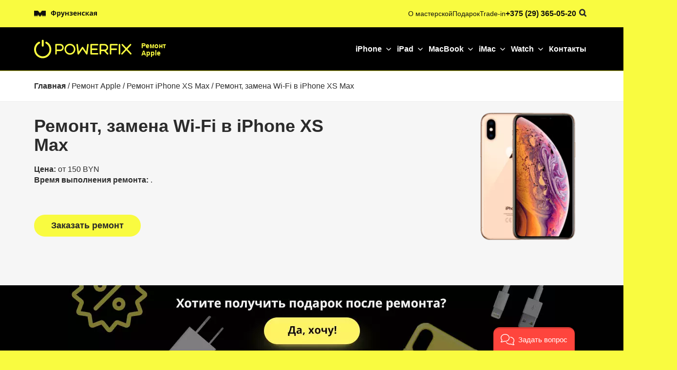

--- FILE ---
content_type: text/html; charset=UTF-8
request_url: https://powerfix.by/remont-iphone/iphone-xs-max/zamena-wi-fi-v-iphone-xs-max/
body_size: 77619
content:
<!DOCTYPE html>
<html lang="ru-RU" prefix="og: http://ogp.me/ns#"> <head><meta http-equiv="Content-Type" content="text/html;charset=UTF-8"><script>document.seraph_accel_usbpb=document.createElement;seraph_accel_izrbpb={add:function(b,a=10){void 0===this.a[a]&&(this.a[a]=[]);this.a[a].push(b)},a:{}}</script> <meta http-equiv="X-UA-Compatible" content="IE=edge"> <meta name="viewport" content="width=device-width, initial-scale=1.0, minimum-scale=1.0, maximum-scale=1.0"> <meta name="yandex-verification" content="6eded0882cb1873e"> <link rel="apple-touch-icon" sizes="180x180" href="https://powerfix.by/apple-touch-icon.png"> <link rel="icon" type="image/png" sizes="32x32" href="https://powerfix.by/favicon-32x32.png"> <link rel="icon" type="image/png" sizes="16x16" href="https://powerfix.by/favicon-16x16.png"> <link rel="manifest" href="https://powerfix.by/site.webmanifest"> <link rel="mask-icon" href="https://powerfix.by/safari-pinned-tab.svg" color="#fabd04"> <meta name="msapplication-TileColor" content="#fabd04"> <meta name="theme-color" content="#ff0000">  <script>
        document.addEventListener('DOMContentLoaded', function() {
    // Код переключения чекбокса при клике
    document.querySelector('span.chs-menu').addEventListener('click', function() {
        const checkbox = document.getElementById('menu-button');
        checkbox.checked = !checkbox.checked;
    });

    // Код для раскрытия/закрытия подменю при разрешении до 768px
    if (window.matchMedia('(max-width: 768px)').matches) {
        const items = document.querySelectorAll('.main-menu-item.arrow');
        items.forEach(function(item) {
            item.addEventListener('click', function(event) {
                event.preventDefault();
                items.forEach(function(otherItem) {
                    if (otherItem !== item) {
                        otherItem.classList.remove('show');
                    }
                });
                item.classList.toggle('show');
            });
            const links = item.querySelectorAll('.submenu-hover-block a');
            links.forEach(function(link) {
                link.addEventListener('click', function(event) {
                    event.stopPropagation();
                });
            });
        });
    }
});
    </script> <title>Ремонт, замена Wi-Fi в iPhone XS Max в Минске</title> <meta name="robots" content="max-image-preview:large"> <meta name="description" content="Ремонт, замена Wi-Fi в 📱 iPhone XS Max в сервисном центре PowerFix. ✔️Бесплатная диагностика ✔️Центр Минска ✔️Гарантия 6 месяцев. 📞 +375 (29) 365-05-20."> <link rel="canonical" href="https://powerfix.by/remont-iphone/iphone-xs-max/zamena-wi-fi-v-iphone-xs-max/"> <meta property="og:locale" content="ru_RU"> <meta property="og:type" content="article"> <meta property="og:title" content="Ремонт, замена Wi-Fi в iPhone XS Max в Минске"> <meta property="og:description" content="Ремонт, замена Wi-Fi в 📱 iPhone XS Max в сервисном центре PowerFix. ✔️Бесплатная диагностика ✔️Центр Минска ✔️Гарантия 6 месяцев. 📞 +375 (29) 365-05-20."> <meta property="og:url" content="https://powerfix.by/remont-iphone/iphone-xs-max/zamena-wi-fi-v-iphone-xs-max/"> <meta property="og:image" content="https://powerfix.by/wp-content/uploads/2021/01/Apple-iPhone-12-Pro-Silver-min.jpg"> <meta property="og:image:secure_url" content="https://powerfix.by/wp-content/uploads/2021/01/Apple-iPhone-12-Pro-Silver-min.jpg"> <meta property="og:image:width" content="234"> <meta property="og:image:height" content="320"> <meta name="twitter:card" content="summary_large_image"> <meta name="twitter:description" content="Ремонт, замена Wi-Fi в 📱 iPhone XS Max в сервисном центре PowerFix. ✔️Бесплатная диагностика ✔️Центр Минска ✔️Гарантия 6 месяцев. 📞 +375 (29) 365-05-20."> <meta name="twitter:title" content="Ремонт, замена Wi-Fi в iPhone XS Max в Минске"> <meta name="twitter:image" content="https://powerfix.by/wp-content/uploads/2021/01/Apple-iPhone-12-Pro-Silver-min.jpg"> <script type="application/ld+json" class="yoast-schema-graph yoast-schema-graph--main">{"@context":"https://schema.org","@graph":[{"@type":"WebSite","@id":"https://powerfix.by/#website","url":"https://powerfix.by/","name":"","publisher":{"@id":"https://powerfix.by/#organization"},"potentialAction":{"@type":"SearchAction","target":"https://powerfix.by/?s={search_term_string}","query-input":"required name=search_term_string"}},{"@type":"WebPage","@id":"https://powerfix.by/remont-iphone/iphone-xs-max/zamena-wi-fi-v-iphone-xs-max/#webpage","url":"https://powerfix.by/remont-iphone/iphone-xs-max/zamena-wi-fi-v-iphone-xs-max/","inLanguage":"ru-RU","name":"\u0420\u0435\u043c\u043e\u043d\u0442, \u0437\u0430\u043c\u0435\u043d\u0430 Wi-Fi \u0432 iPhone XS Max \u0432 \u041c\u0438\u043d\u0441\u043a\u0435","isPartOf":{"@id":"https://powerfix.by/#website"},"image":{"@type":"ImageObject","@id":"https://powerfix.by/remont-iphone/iphone-xs-max/zamena-wi-fi-v-iphone-xs-max/#primaryimage","url":"https://powerfix.by/wp-content/uploads/2021/01/Apple-iPhone-12-Pro-Silver-min.jpg","caption":""},"primaryImageOfPage":{"@id":"https://powerfix.by/remont-iphone/iphone-xs-max/zamena-wi-fi-v-iphone-xs-max/#primaryimage"},"datePublished":"2021-11-02T17:30:09+03:00","dateModified":"2021-11-02T17:31:45+03:00","description":"\u0420\u0435\u043c\u043e\u043d\u0442, \u0437\u0430\u043c\u0435\u043d\u0430 Wi-Fi \u0432 \ud83d\udcf1 iPhone XS Max \u0432 \u0441\u0435\u0440\u0432\u0438\u0441\u043d\u043e\u043c \u0446\u0435\u043d\u0442\u0440\u0435 PowerFix. \u2714\ufe0f\u0411\u0435\u0441\u043f\u043b\u0430\u0442\u043d\u0430\u044f \u0434\u0438\u0430\u0433\u043d\u043e\u0441\u0442\u0438\u043a\u0430 \u2714\ufe0f\u0426\u0435\u043d\u0442\u0440 \u041c\u0438\u043d\u0441\u043a\u0430 \u2714\ufe0f\u0413\u0430\u0440\u0430\u043d\u0442\u0438\u044f 6 \u043c\u0435\u0441\u044f\u0446\u0435\u0432. \ud83d\udcde +375 (29) 365-05-20."}]}</script>         <script src="https://powerfix.by/wp-content/themes/powerFix/js/jquery.min.js" id="jquery-core-js"></script> <script src="https://powerfix.by/wp-includes/js/jquery/jquery-migrate.min.js?ver=3.4.1" id="jquery-migrate-js"></script> <link rel="https://api.w.org/" href="https://powerfix.by/wp-json/"><link rel="alternate" type="application/json" href="https://powerfix.by/wp-json/wp/v2/pages/67825"><link rel="alternate" type="application/json+oembed" href="https://powerfix.by/wp-json/oembed/1.0/embed?url=https%3A%2F%2Fpowerfix.by%2Fremont-iphone%2Fiphone-xs-max%2Fzamena-wi-fi-v-iphone-xs-max%2F"> <link rel="alternate" type="text/xml+oembed" href="https://powerfix.by/wp-json/oembed/1.0/embed?url=https%3A%2F%2Fpowerfix.by%2Fremont-iphone%2Fiphone-xs-max%2Fzamena-wi-fi-v-iphone-xs-max%2F&amp;format=xml">   <script type="application/ld+json">
        {
            "@context": "https://schema.org",
            "@type": "Organization",
            "name": "POWERFIX",
            "alternateName": "Ремонт Apple в Минске POWERFIX",
            "url": "https://powerfix.by/",
            "logo": "https://powerfix.by/wp-content/uploads/2019/04/logo_black.svg",
            "contactPoint": {
                "@type": "ContactPoint",
                "telephone": "+375 29 365 05 20",
                "contactType": "customer service",
                "areaServed": "BY",
                "availableLanguage": [
                    "Russian",
                    "en",
                    "Belarusian"
                ]
            },
            "address": {
                "@type": "PostalAddress",
                "streetAddress": "ул. Максима Танка, 30к1, офис 15",
                "addressLocality": "Минск",
                "postalCode": "220004",
                "addressCountry": "BY"
            },
            "sameAs": [
                "https://www.facebook.com/powerfixby",
                "https://www.instagram.com/powerfix.by/",
                "https://vk.com/powerfixby"
            ]
        }
    </script> <script type="application/ld+json">
        {
            "@context": "https://www.schema.org",
            "@type": "LocalBusiness",
            "name": "Ремонт Apple в Минске POWERFIX",
            "url": "https://powerfix.by/",
            "logo": "https://powerfix.by/wp-content/uploads/2019/04/logo_black.svg",
            "image": "https://powerfix.by/wp-content/uploads/2019/04/logo_black.svg",
            "description": "Cервисный центр Apple в Минске. Доступные цены на обслуживание iPhone, iPad, MacBook",
            "telephone": [
                "+375 29 365 05 20"
            ],
            "priceRange": "BYN",
            "address": [
                {
                    "@type": "PostalAddress",
                    "streetAddress": "ул. Максима Танка, 30к1, офис 15",
                    "addressLocality": "Минск",
                    "addressCountry": "BY"
                }
            ],
            "geo": [
                {
                    "@type": "GeoCoordinates",
                    "latitude": "53.907965",
                    "longitude": "27.534055"
                }
            ],
            "hasMap": "https://g.page/powerfixby?share",
            "openingHours": "Mo, Tu, We, Th, Fr, Sa 09:00-20:00",
            "contactPoint": {
                "@type": "ContactPoint",
                "telephone": "+375 29 365 05 20",
                "contactType": "office"
            }
        }
    </script> <script type="application/ld+json">
    {
        "@context": "https://schema.org/",
        "@type": "Game",
        "name": "Оценка специалиста",
        "aggregateRating": {
            "@type": "AggregateRating",
            "ratingValue": "4.8",
            "bestRating": "5",
            "worstRating": "1",
            "ratingCount": "100"
        }
    }
</script> <noscript><style>.lzl{display:none!important;}</style></noscript><style>img.lzl,img.lzl-ing{opacity:0.01;}img.lzl-ed{transition:opacity .25s ease-in-out;}</style><style>span.chs-menu{display:none}.logo-top-y a:first-child{margin-right:20px}ul.submenu li.submenu-item:first-child ul.submenu-links{width:380px}a.txtdecor{text-decoration:underline}div.menu-tp>div>header>div>ul>li:nth-child(2)>div>ul>li:nth-child(1)>ul{max-height:490px}div.menu-tp>div>header>div>ul>li:nth-child(3)>div>ul>li:nth-child(1)>ul{max-height:300px}#menu-button,#menu-button+label{display:none}.main-menu .main-menu-item{display:none}.main-menu .main-menu-item:nth-child(-n+6){display:flex}ul.mb-bl-contact-dw{display:none}.submenu-hover-block ul.submenu{position:absolute;opacity:0;background:#fff;border-radius:18px;padding:45px 50px 50px 45px;pointer-events:none;box-shadow:0px 0px 10px rgba(0,0,0,.08)}li.main-menu-item:hover .submenu-hover-block ul.submenu{opacity:1;pointer-events:auto;max-height:680px;overflow:auto}.submenu-hover-block ul.submenu{display:flex;gap:60px}.submenu-hover-block ul.submenu li.submenu-item>span{font-size:16px;font-weight:700;margin-bottom:20px;display:block}.menu-tp{margin-bottom:-10px}ul.submenu li.submenu-item{min-width:280px}li.main-menu-item.arrow:after{background-image:url("data:image/svg+xml;charset=UTF-8,%3csvg width='10' height='6' viewBox='0 0 10 6' fill='none' xmlns='http://www.w3.org/2000/svg'%3e%3cpath d='M9.08335 1.01263L5.00002 5.09597L0.916687 1.01263' stroke='white' stroke-width='1.5' stroke-linecap='round' stroke-linejoin='round'/%3e%3c/svg%3e ");content:"";width:10px;height:10px;display:inline-block;background-position:center;background-repeat:no-repeat;margin-left:9px;transition:.3s}li.main-menu-item.arrow:hover:after{transform:rotate(180deg);background-image:url("data:image/svg+xml;charset=UTF-8,%3csvg width='10' height='6' viewBox='0 0 10 6' fill='none' xmlns='http://www.w3.org/2000/svg'%3e%3cpath d='M9.08335 1.01263L5.00002 5.09597L0.916687 1.01263' stroke='black' stroke-width='1.5' stroke-linecap='round' stroke-linejoin='round'/%3e%3c/svg%3e ")}li.main-menu-item:hover a{color:#000!important;font-size:14px}li.main-menu-item:hover .submenu-hover-block{width:100px}.submenu-hover-block{position:absolute;padding-top:30px;display:block;margin-top:60px}li.main-menu-item{padding:6px 12px;margin:-3px -6px;transition:.3s;display:flex;align-items:center}li.main-menu-item:hover{background:rgba(249,251,64,1);border-radius:300px}.newheader *{text-decoration:none!important}li.submenu-link a{color:#585856;font-size:14px}li.submenu-link a:hover{color:rgba(16,16,14,1);font-weight:600}ul.submenu-links{display:flex;flex-wrap:wrap;flex-direction:column;width:300px;max-height:575px;gap:4px}li.submenu-link.empty-li{height:11px}ul.submenu-links li{width:46%}ul.submenu li.submenu-item:last-child ul.submenu-links li{width:100%}ul.submenu li.submenu-item:last-child ul.submenu-links{flex-direction:column}.submenu-hover-block ul.submenu{right:-186px}li.main-menu-item:first-child ul.submenu{right:-300px}.menu-contents-tp ul{list-style:none;padding:0}ul.main-menu{display:flex;gap:70px}ul.main-menu li.main-menu-item>a{color:#fff;font-weight:700;font-size:16px;transition:.3s}.logo-top-y span{color:rgba(249,251,64,1);font-size:14px;width:60px;display:inline-block;font-weight:700;margin-top:2px;line-height:1.1em}.logo-top-y a{display:flex;gap:20px;align-items:center}.logo-top-y svg{width:200px;height:39px}input#sear-icon+label,input#sear-icon{display:none}.reg-usk.mobile{display:none}.logo-mwrap{display:none}.logo-paysistem.mobile{display:none}.pol-carta-site{font-size:12px;font-weight:600;gap:20px;display:flex;min-width:295px}span.reg-usk{color:#585856;max-width:200px;display:block;font-size:12px;margin-top:25px}.rating-footer div *{font-weight:600;color:#fff;font-size:20px}.logo-paysistem{display:flex;align-items:center;gap:30px}.soc-seti-footer{max-width:200px;width:200px;text-align:left}.soc-seti-footer .social-links{justify-content:flex-start;margin-bottom:25px}.footer-logo-svyaz>a img{width:100%;max-width:200px}section.footer-black-general .svyaz{display:flex;flex-direction:column;margin-top:40px;gap:30px}section.footer-black-general .svyaz div span{font-size:12px;color:rgba(255,255,255,1);opacity:.3}section.footer-black-general .svyaz div p{color:#fff;font-size:16px}section.footer-black-general .svyaz div a{color:#fff;font-size:16px}section.footer-black-general .svyaz div{display:flex;flex-direction:column;gap:10px}.footer-logo-svyaz{max-width:200px}section.footer-black-general{background:rgba(16,16,14,1)}section.newheader_black{background:#000;padding:25px 0;width:100%}.newheader_yellow .search-field::placeholder{opacity:1;color:#000}.newheader_yellow .search-field{border:none;font-size:16px;background:0 0;color:#000;border-bottom:1px solid rgba(0,0,0,.61);font-weight:400;height:22px}.newheader_yellow .container:before,.newheader_yellow .container:after,.newheader_black .container:before,.newheader_black .container:after,.footer-black-general .container:after,.footer-black-general .container:before{display:none}.footer-black-general .container{padding-top:60px;padding-bottom:45px;display:flex}.bl-menu-footer>ul{list-style:none;padding:0;color:#fff;font-size:20px;display:flex;gap:124px}.footer-black-general .zag-footer{font-size:20px;font-weight:600;margin-bottom:14px;color:#fff}.bl-menu-footer li a{font-size:16px;font-weight:400;color:#b7b7b7}.bl-menu-footer>ul ul{list-style:none;padding:0;display:flex;flex-direction:column;gap:8px}.newheader_yellow a{color:#10100e}.newheader_yellow form.search-form label{margin-bottom:0;position:absolute;right:-110px;opacity:0;pointer-events:none;transition:.3s}.newheader_yellow form.search-form:hover label{position:relative;opacity:1;pointer-events:auto;right:0}.newheader_yellow{background:#f9fb40;padding:16px 0}.dflex{display:flex}.gap60{gap:60px}.spbtn{justify-content:space-between}.newheader{box-sizing:border-box}.fs14{font-size:14px}.alcentr{align-items:center}.newheader{z-index:998;position:relative;height:146px}body.page-template{background-color:transparent!important}li.main-menu-item:hover .submenu-hover-block{width:160px;margin-left:-75px}@media (max-width:1280px){li.main-menu-item:first-child ul.submenu{right:-500px}.submenu-hover-block ul.submenu{right:-385px}li.main-menu-item:nth-child(5) ul.submenu{right:-75px}li.main-menu-item:nth-child(4) ul.submenu{right:-75px}}@media (max-width:1200px){.bl-menu-footer>ul{gap:40px}ul.main-menu{display:flex;gap:20px}li.main-menu-item:first-child ul.submenu{right:-500px}.submenu-hover-block ul.submenu{right:-385px}}@media (max-width:1000px){.newheader{height:145px}}@media (max-width:1000px){.gap60{gap:30px}}@media (max-width:991px){.newheader{height:136px}.bl-menu-footer>ul{gap:40px;flex-direction:column}li.main-menu-item:hover .submenu-hover-block{width:160px;margin-left:-75px}li.main-menu-item:hover .submenu-hover-block{width:100px;margin-left:0}.submenu-hover-block ul.submenu{right:-525px}.logo-top-y a[href="/apple-service/"]:after{display:none}.logo-top-y a img{width:24px;overflow:hidden;height:24px;object-fit:cover;object-position:left}.logo-top-y a{position:relative}.logo-top-y a:after{content:"";width:1px;background:rgba(249,251,64,1);height:24px;left:32px;position:absolute}.logo-top-y span{font-size:12px;margin-top:0}li.main-menu-item:first-child ul.submenu{right:-490px}li.main-menu-item:nth-child(3) ul.submenu{right:-300px}li.main-menu-item:nth-child(4) ul.submenu{right:-176px}.submenu-hover-block{position:absolute;padding-top:25px;display:block;margin-top:55px}}@media (max-width:768px){li.main-menu-item:hover{background:0 0;border-radius:0px}body .ds-breadcrumbs{margin-top:64px!important}li.main-menu-item:hover a{color:#b9b9b8!important}.newheader{height:68px}ul.submenu li.submenu-item:first-child ul.submenu-links{width:100%;max-height:840px}div.menu-tp>div>header>div>ul>li:nth-child(2)>div>ul>li:nth-child(1)>ul{max-height:690px!important}ul.mb-bl-contact-dw li a{display:block;background-color:rgba(249,251,64,1);width:100%;text-align:center;font-size:16px;border-radius:300px;padding:8px}ul.mb-bl-contact-dw li{width:100%}ul.mb-bl-contact-dw{display:flex;flex-direction:column;gap:10px;margin-top:auto}ul.mb-bl-contact-dw li a[href="tel:+375 (29) 363-43-84"]:before{content:"";background-image:url("data:image/svg+xml;charset=UTF-8,%3csvg width='17' height='18' viewBox='0 0 17 18' fill='none' xmlns='http://www.w3.org/2000/svg'%3e%3cpath d='M5.02177 6.28745C5.65023 7.5964 6.50694 8.8232 7.59192 9.90817C8.6769 10.9932 9.9037 11.8499 11.2126 12.4783C11.3252 12.5324 11.3815 12.5594 11.4528 12.5802C11.7059 12.654 12.0168 12.601 12.2312 12.4475C12.2915 12.4043 12.3431 12.3526 12.4463 12.2494C12.762 11.9337 12.9198 11.7759 13.0786 11.6727C13.6771 11.2835 14.4488 11.2835 15.0473 11.6727C15.2061 11.7759 15.3639 11.9337 15.6796 12.2494L15.8555 12.4254C16.3354 12.9053 16.5753 13.1452 16.7057 13.4029C16.9649 13.9154 16.9649 14.5206 16.7057 15.0331C16.5753 15.2908 16.3354 15.5307 15.8555 16.0106L15.7132 16.1529C15.235 16.6311 14.9959 16.8703 14.6708 17.0529C14.31 17.2555 13.7497 17.4012 13.336 17.4C12.9631 17.3989 12.7083 17.3266 12.1986 17.1819C9.45957 16.4045 6.87497 14.9376 4.71872 12.7814C2.56246 10.6251 1.09563 8.04053 0.318206 5.30149C0.173545 4.79182 0.101214 4.53698 0.100105 4.1641C0.098874 3.75035 0.244578 3.19007 0.447221 2.82933C0.629842 2.50424 0.868957 2.26512 1.34719 1.78689L1.48952 1.64455C1.9694 1.16468 2.20933 0.924747 2.46702 0.79441C2.9795 0.535197 3.58473 0.535197 4.09721 0.79441C4.3549 0.924747 4.59484 1.16468 5.07471 1.64455L5.25067 1.82051C5.56635 2.1362 5.72419 2.29404 5.82738 2.45276C6.21656 3.05132 6.21656 3.82297 5.82738 4.42154C5.72419 4.58026 5.56635 4.7381 5.25067 5.05378C5.14745 5.157 5.09584 5.20861 5.05264 5.26894C4.89913 5.48333 4.84612 5.79418 4.91991 6.04733C4.94068 6.11856 4.96771 6.17486 5.02177 6.28745Z' fill='black'/%3e%3c/svg%3e ");width:17px;height:17px;display:inline-block;background-size:contain;background-repeat:no-repeat;margin-bottom:-3px;margin-right:2px}ul.mb-bl-contact-dw li img{background-color:rgba(249,251,64,1);width:100%;height:24px;border-radius:300px;padding:0}li.main-menu-item .submenu-hover-block,li.main-menu-item:hover .submenu-hover-block{width:100%;pointer-events:none;display:none}.main-menu .main-menu-item{display:flex}.submenu-hover-block ul.submenu{right:auto!important;width:100%;left:0}.submenu-hover-block ul.submenu{background:#151513;flex-direction:column;padding:20px}.submenu-hover-block ul.submenu li.submenu-item>span{color:#fff;font-size:14px}ul.submenu li.submenu-item:last-child ul.submenu-links li{width:100%}#menu-button+label{display:block;background-image:url("data:image/svg+xml;charset=UTF-8,%3csvg width='20' height='8' viewBox='0 0 20 8' fill='none' xmlns='http://www.w3.org/2000/svg'%3e%3cpath d='M1 7H19M1 1H19' stroke='white' stroke-width='2' stroke-linecap='round' stroke-linejoin='round'/%3e%3c/svg%3e ");width:24px;height:16px;background-repeat:no-repeat}#menu-button:checked+label{background-image:url("data:image/svg+xml;charset=UTF-8,%3csvg width='14' height='14' viewBox='0 0 14 14' fill='none' xmlns='http://www.w3.org/2000/svg'%3e%3cpath d='M12.5 12.5L7.00002 7.00002M7.00002 7.00002L1.5 1.5M7.00002 7.00002L12.5 1.5M7.00002 7.00002L1.5 12.5' stroke='white' stroke-width='1.83333' stroke-linecap='round' stroke-linejoin='round'/%3e%3c/svg%3e ");height:22px;width:20px}section.newheader_black .container{padding-left:20px;padding-right:20px}#menu-button:checked+label+.menu-contents-tp{opacity:1;pointer-events:auto;transform:translateY(12px);display:block}.menu-contents-tp{opacity:0;position:absolute;pointer-events:none;background:#000;width:100%;left:0;transform:translateY(0px);transition:.3s;height:100vh;display:none}.newheader{position:fixed;width:100%}ul.main-menu{padding:20px}li.main-menu-item{width:100%;justify-content:space-between;border-bottom:1px solid #282826;padding:0;margin:0;padding-bottom:8px}li.main-menu-item.arrow.show,li.main-menu-item.arrow{background:0 0;border-radius:inherit;position:relative}li.main-menu-item.arrow a span{color:#b9b9b8!important;font-size:14px;line-height:1.4em;display:block}.menu-contents-tp ul.main-menu{gap:10px;display:flex;flex-direction:column;width:100%;padding-top:10px;min-height:70vh;overflow-y:scroll;overflow-x:hidden}ul.main-menu li.main-menu-item>a{color:#b7b7b7!important}li.main-menu-item:hover{background:0 0;border-radius:0px}section#slider{margin-top:64px}li.main-menu-item.arrow.show:after{background-image:url("data:image/svg+xml;charset=UTF-8,%3csvg width='10' height='6' viewBox='0 0 10 6' fill='none' xmlns='http://www.w3.org/2000/svg'%3e%3cpath d='M9.08335 1.01263L5.00002 5.09597L0.916687 1.01263' stroke='white' stroke-width='1.5' stroke-linecap='round' stroke-linejoin='round'/%3e%3c/svg%3e ")!important;transform:rotate(180deg)!important}li.main-menu-item.arrow.show>a{color:#fff!important}ul.submenu-links{gap:20px;max-height:1020px;width:100%}div.menu-tp>div>header>div>ul>li:nth-child(2)>div>ul>li:nth-child(1)>ul{max-height:640px}div.menu-tp>div>header>div>ul>li:nth-child(5)>div>ul>li:nth-child(1)>ul{max-height:290px}.submenu-hover-block ul.submenu{gap:55px;position:relative}.submenu-hover-block{padding-top:0;pointer-events:none}li.main-menu-item.arrow.show .submenu-hover-block{pointer-events:auto}.footer-black-general .container{flex-wrap:wrap}.bl-footer-right{width:100%;order:-1}.bl-footer-right{display:flex;flex-wrap:wrap;justify-content:space-between}.bl-footer-right span.reg-usk{display:none}.bl-footer-right .soc-seti-footer{width:47%;max-width:47%}.bl-footer-right .rating-footer{order:1;width:47%}.bl-footer-right .soc-seti-footer{order:2}.logo-mwrap{display:block;width:47%}.bl-footer-right .soc-seti-footer .social-links{flex-direction:row;gap:10px}.bl-footer-right .rating-footer p.zag-footer{display:none}.bl-footer-right>div{margin-bottom:20px}.footer-black-general .zag-footer{font-size:16px;margin-bottom:10px}.social-links img{width:24px}.rating-footer div *{font-size:17px}.footer-logo-svyaz>a{display:none}.footer-logo-svyaz{width:100%;max-width:100%}section.footer-black-general .svyaz div{width:47%}section.footer-black-general .svyaz{gap:0px;flex-wrap:wrap;flex-direction:row;justify-content:space-between;margin-top:0}section.footer-black-general .svyaz div p{margin-bottom:20px;font-size:14px}section.footer-black-general .svyaz div a{color:#fff;font-size:14px}.bl-menu-footer{margin-top:40px;width:100%}.reg-usk.mobile{display:block;min-width:47%;margin-top:0}.bl-footer-right .logo-mwrap img{max-width:132px}.bl-menu-footer>ul ul{display:grid;grid-template-columns:repeat(2,1fr);gap:20px}.bl-menu-footer p.zag-footer{margin-bottom:20px}.footer-black-general .container{padding-top:40px;padding-bottom:50px}.footer-black .newheader_yellow{padding:15px 10px}.pay-syst-img{padding-top:0!important}li.main-menu-item.arrow.show .submenu-hover-block{position:relative;padding:0;margin-top:15px;display:block}li.main-menu-item.arrow{display:flex;flex-direction:column}li.main-menu-item.arrow{position:relative}li.main-menu-item.arrow:after{position:absolute;right:0;top:0;margin-top:8px;background-image:url("data:image/svg+xml;charset=UTF-8,%3csvg width='12' height='7' viewBox='0 0 12 7' fill='none' xmlns='http://www.w3.org/2000/svg'%3e%3cpath opacity='0.4' d='M11.25 0.75L6 6L0.75 0.75' stroke='white' stroke-width='1.5' stroke-linecap='round' stroke-linejoin='round'/%3e%3c/svg%3e ")!important;transform:rotate(0deg)!important}div.menu-tp>div>header>div>ul>li:nth-child(3)>div>ul>li:nth-child(1)>ul{max-height:560px!important}div.menu-tp>div>header>div>ul>li:nth-child(5)>div>ul>li:nth-child(1)>ul{max-height:fit-content}li.main-menu-item a{width:100%}li.main-menu-item:hover .submenu-hover-block ul.submenu{opacity:0}li.main-menu-item.arrow.show .submenu-hover-block ul.submenu{opacity:1;pointer-events:auto;max-height:60vh;overflow:auto}li.main-menu-item.arrow.show *{pointer-events:auto}input#menu-button{position:absolute;display:none;width:20px;height:20px;margin-top:-6px;opacity:0;pointer-events:none}.logo-paysistem{display:none}.logo-paysistem.mobile{display:flex;gap:20px}.gap60{gap:30px}.m-hide{display:none}.newheader{display:flex;flex-direction:column}.newheader_yellow{padding:20px 0}.m-js-cont-end{justify-content:end}.footer-black section.newheader_yellow .container{display:flex;flex-direction:column;gap:10px}section.footer-black-general{padding:0 10px;padding-right:0}section.newheader_yellow .dflex.spbtn.gap60.alcentr{width:100%}section.newheader_yellow .dflex.spbtn.gap60.alcentr form.search-form{width:100%}section.newheader_yellow .dflex.spbtn.gap60.alcentr form.search-form label{position:relative;opacity:1;right:0;width:90%}section.newheader_yellow .dflex.spbtn.gap60.alcentr form.search-form label input.search-field{width:100%;border:none}input#sear-icon+label{display:block;background-image:url("data:image/svg+xml;charset=UTF-8,%3csvg width='16' height='16' viewBox='0 0 16 16' fill='none' xmlns='http://www.w3.org/2000/svg'%3e%3cpath d='M10 10L14 14M6.66667 11.3333C4.08934 11.3333 2 9.244 2 6.66667C2 4.08934 4.08934 2 6.66667 2C9.244 2 11.3333 4.08934 11.3333 6.66667C11.3333 9.244 9.244 11.3333 6.66667 11.3333Z' stroke='white' stroke-width='1.77778' stroke-linecap='round' stroke-linejoin='round'/%3e%3c/svg%3e ");width:16px;height:16px;right:70px;top:24px;position:absolute;background-repeat:no-repeat;background-position:center}input#sear-icon:checked+label{background-image:url("data:image/svg+xml;charset=UTF-8,%3csvg width='14' height='14' viewBox='0 0 14 14' fill='none' xmlns='http://www.w3.org/2000/svg'%3e%3cpath d='M12.5 12.5L7.00002 7.00002M7.00002 7.00002L1.5 1.5M7.00002 7.00002L12.5 1.5M7.00002 7.00002L1.5 12.5' stroke='white' stroke-width='1.83333' stroke-linecap='round' stroke-linejoin='round'/%3e%3c/svg%3e ")}section.newheader_black{padding:20px 0}.newheader .newheader_yellow{opacity:0;pointer-events:none;transform:translateY(-20px);transition:.3s;position:absolute;z-index:2;height:66px}input#sear-icon:checked+label+.newheader_yellow{opacity:1;pointer-events:auto;transform:translateY(0px)}form.search-form{display:flex}span.chs-menu{background:0 0;width:40px;height:40px;position:absolute;top:11px;margin-left:-9px;display:block}@media (max-width:480px){.newheader{height:68px}}@media (max-width:450px){.logo-paysistem.mobile img{max-height:8vw;width:fit-content}}@media (max-width:380px){.logo-paysistem.mobile img{max-height:7vw}}}</style><style id="structured-content-frontend-css" media="all">.sc_card{-webkit-box-shadow:0 2px 2px 0 rgba(0,0,0,.16),0 0 0 1px rgba(0,0,0,.08);box-shadow:0 2px 2px 0 rgba(0,0,0,.16),0 0 0 1px rgba(0,0,0,.08);border-radius:4px;background:#fff;margin:2em auto;width:100%;overflow:hidden;padding:1em}.sc_card h1,.sc_card h2,.sc_card h3,.sc_card h4,.sc_card h5,.sc_card h6{font-size:1em;line-height:1.2em;margin:0 0 1em;font-weight:700}.sc_card p{font-size:1em}.sc_card p:last-child{margin-bottom:0}.sc_card p:empty{display:none;margin-bottom:0}.sc_card img{margin-bottom:1em;margin-top:-1em}.sc_card .sc_row{display:grid;grid-template-columns:1fr 1fr;grid-column-gap:15px;margin-top:15px}.sc_card .sc_company{display:grid;grid-template-columns:2fr 1fr;grid-column-gap:15px}.sc_card .sc_company-logo-wrapper,.sc_card .sc_person-image-wrapper{height:auto;margin-top:15px;background:#fff;-webkit-box-shadow:0 2px 2px rgba(0,0,0,.16),0 0 1px rgba(0,0,0,.08);box-shadow:0 2px 2px rgba(0,0,0,.16),0 0 1px rgba(0,0,0,.08);border-radius:4px;max-width:100%;width:auto;overflow:hidden;margin-bottom:12px}.sc_card .sc_company-logo-wrapper img,.sc_card .sc_person-image-wrapper img{width:auto;height:auto;max-width:100%;margin:0}.sc_card .sc_grey-box{background:#f2f2f2;border-radius:4px;padding:16px}.sc_card .sc_grey-box .sc_box-label{font-style:normal;font-weight:600;font-size:14px;line-height:150%;text-transform:uppercase;color:#000;margin-bottom:12px}.sc_card .sc_input-group .sc_input-label{font-style:normal;font-weight:700;font-size:12px;line-height:150%;color:#000}.sc_card .wp-block-structured-content-person__colleague_url{font-size:.875em;word-break:break-word}@media (max-width:468px){.sc_card p{padding:0 1em 1em}}@media (min-width:469px){.sc_card img{float:right;margin-left:1em}}@media (max-width:640px){.sc_card .sc_row{grid-template-columns:1fr;margin-top:0}.sc_card .sc_company{grid-template-columns:1fr}.sc_card .sc_grey-box{margin-top:15px}}.w-100{width:100%}i.mce-ico.mce-i-structured-content{background-image:url("[data-uri]")!important;background-size:85%;background-repeat:no-repeat;background-position:center;margin-right:4px}.mce-window.mce-container.mce-sc_panel .mce-container-body.mce-abs-layout{overflow:hidden}</style><style id="classic-theme-styles-inline-css">.wp-block-button__link{color:#fff;background-color:#32373c;border-radius:9999px;box-shadow:none;text-decoration:none;padding:calc(.667em + 2px) calc(1.333em + 2px);font-size:1.125em}.wp-block-file__button{background:#32373c;color:#fff;text-decoration:none}</style><style id="contact-form-7-css" media="all">div.wpcf7{margin:0;padding:0}div.wpcf7 .screen-reader-response{position:absolute;overflow:hidden;clip:rect(1px,1px,1px,1px);height:1px;width:1px;margin:0;padding:0;border:0}div.wpcf7-response-output{margin:2em .5em 1em;padding:.2em 1em;border:2px solid #f00}div.wpcf7-mail-sent-ok{border:2px solid #398f14}div.wpcf7-mail-sent-ng,div.wpcf7-aborted{border:2px solid #f00}div.wpcf7-spam-blocked{border:2px solid #ffa500}div.wpcf7-validation-errors,div.wpcf7-acceptance-missing{border:2px solid #f7e700}.wpcf7-form-control-wrap{position:relative}span.wpcf7-not-valid-tip{color:#f00;font-size:1em;font-weight:400;display:block}.use-floating-validation-tip span.wpcf7-not-valid-tip{position:absolute;top:20%;left:20%;z-index:100;border:1px solid #f00;background:#fff;padding:.2em .8em}span.wpcf7-list-item{display:inline-block;margin:0 0 0 1em}span.wpcf7-list-item-label::before,span.wpcf7-list-item-label::after{content:" "}.wpcf7-display-none{display:none}div.wpcf7 .ajax-loader{visibility:hidden;display:inline-block;background-image:url("[data-uri]");width:16px;height:16px;border:none;padding:0;margin:0 0 0 4px;vertical-align:middle}div.wpcf7 .ajax-loader.is-active{visibility:visible}div.wpcf7 div.ajax-error{display:none}div.wpcf7 .placeheld{color:#888}div.wpcf7 input[type=file]{cursor:pointer}div.wpcf7 input[type=file]:disabled{cursor:default}div.wpcf7 .wpcf7-submit:disabled{cursor:not-allowed}</style><style id="crp-style-rounded-thumbs-css" media="all">.crp_related{clear:both;margin:10px 0}.crp_related figure,.crp_related h3{margin:0!important}.crp_related ul{list-style:none;float:left;margin:0!important;padding:0!important}.crp_related a,.crp_related li{float:left;overflow:hidden;position:relative;text-align:center}.crp_related li{margin:5px!important;border:1px solid #ddd;padding:6px}.crp_related li:hover{background:#eee;border-color:#bbb}.crp_related a{-webkit-box-shadow:none!important;-moz-box-shadow:none!important;box-shadow:none!important;text-decoration:none!important}.crp_related a:hover{text-decoration:none}.crp_related .crp_title{color:#fff!important;position:absolute;display:block;bottom:0;padding:3px;font-size:.9em;text-shadow:.1em .1em .2em #000;background-color:rgba(0,0,0,.5);-webkit-border-radius:7px;-moz-border-radius:7px;border-radius:7px}.crp_related li:hover .crp_title{background-color:rgba(0,0,0,.8)}.crp_related li{vertical-align:bottom;-webkit-box-shadow:0 1px 2px rgba(0,0,0,.4);-moz-box-shadow:0 1px 2px rgba(0,0,0,.4);box-shadow:0 1px 2px rgba(0,0,0,.4);-webkit-border-radius:7px;-moz-border-radius:7px;border-radius:7px;list-style-type:none}.crp_clear{clear:both}.crp_title:visited{color:#fff!important}</style><style id="crp-style-rounded-thumbs-inline-css">.crp_related a{width:150px;height:150px;text-decoration:none}.crp_related img{max-width:150px;margin:auto}.crp_related .crp_title{width:100%}</style><style id="mihdan-lite-youtube-embed-css" media="all">lite-youtube{background-color:#000;position:relative;cursor:pointer;max-width:inherit!important;margin:20px 0!important}lite-youtube,lite-youtube__button,lite-youtube__preview,lite-youtube__name{display:block}lite-youtube.lite-youtube_420x236{width:420px!important;height:236px!important}lite-youtube.lite-youtube_560x315{width:560px!important;height:315px!important}lite-youtube.lite-youtube_640x360{width:640px!important;height:360px!important}lite-youtube.lite-youtube_853x480{width:853px!important;height:480px!important}lite-youtube.lite-youtube_1280x720{width:1280px!important;height:720px!important}lite-youtube.lite-youtube_420x315{width:420px!important;height:315px!important}lite-youtube.lite-youtube_480x360{width:480px!important;height:360px!important}lite-youtube.lite-youtube_640x480{width:640px!important;height:480px!important}lite-youtube.lite-youtube_960x720{width:960px!important;height:720px!important}lite-youtube.lite-youtube_16x9,lite-youtube.lite-youtube_4x3{width:100%!important}lite-youtube.lite-youtube_9x16::after,lite-youtube.lite-youtube_16x9::after,lite-youtube.lite-youtube_4x3::after{content:"";display:block}lite-youtube.lite-youtube_16x9::after{padding-bottom:56.25%}lite-youtube.lite-youtube_9x16{width:100%;max-width:500px!important;margin-left:auto!important;margin-right:auto!important}lite-youtube.lite-youtube_9x16:after{padding-bottom:177.7777777778%}lite-youtube.lite-youtube_4x3::after{padding-bottom:75%}lite-youtube::before{content:"";display:block;position:absolute;z-index:11;top:0;background-image:url("[data-uri]");background-position:top;background-repeat:repeat-x;height:52px;width:100%;-webkit-transition:all .2s cubic-bezier(0,0,.2,1);transition:all .2s cubic-bezier(0,0,.2,1)}lite-youtube>iframe{width:100%;height:100%;position:absolute;z-index:13;top:0;left:0}lite-youtube>.lty-playbtn{width:68px;height:48px;position:absolute;-webkit-transform:translate3d(-50%,-50%,0);transform:translate3d(-50%,-50%,0);top:50%;left:50%;z-index:11;background-image:url('data:image/svg+xml;utf8,<svg xmlns="http://www.w3.org/2000/svg" version="1.1" viewBox="0 0 68 48"><path fill="%23f00" fill-opacity="0.8" d="M66.52,7.74c-0.78-2.93-2.49-5.41-5.42-6.19C55.79,.13,34,0,34,0S12.21,.13,6.9,1.55 C3.97,2.33,2.27,4.81,1.48,7.74C0.06,13.05,0,24,0,24s0.06,10.95,1.48,16.26c0.78,2.93,2.49,5.41,5.42,6.19 C12.21,47.87,34,48,34,48s21.79-0.13,27.1-1.55c2.93-0.78,4.64-3.26,5.42-6.19C67.94,34.95,68,24,68,24S67.94,13.05,66.52,7.74z"></path><path d="M 45,24 27,14 27,34" fill="%23fff"></path></svg>');-webkit-filter:grayscale(100%);filter:grayscale(100%);-webkit-transition:-webkit-filter .1s cubic-bezier(0,0,.2,1);transition:-webkit-filter .1s cubic-bezier(0,0,.2,1);transition:filter .1s cubic-bezier(0,0,.2,1);transition:filter .1s cubic-bezier(0,0,.2,1),-webkit-filter .1s cubic-bezier(0,0,.2,1)}lite-youtube:hover>.lty-playbtn{-webkit-filter:none;filter:none}lite-youtube.lyt-activated{cursor:unset}lite-youtube.lyt-activated::before,lite-youtube.lyt-activated>.lty-playbtn{opacity:0;pointer-events:none}lite-youtube .lite-youtube__preview{position:absolute;left:0;top:0;right:0;bottom:0;z-index:9;margin:0;padding:0;overflow:hidden}lite-youtube .lite-youtube__image{position:absolute;left:50%;top:50%;-webkit-transform:translate(-50%,-50%);transform:translate(-50%,-50%);z-index:10;-o-object-fit:cover;object-fit:cover;-o-object-position:center;object-position:center;max-width:100%;height:auto}lite-youtube.lite-youtube_9x16 .lite-youtube__image{height:100%}lite-youtube .lite-youtube__name{position:absolute;z-index:12;left:12px;top:0;right:12px;color:#fff;line-height:52px;white-space:nowrap;text-overflow:ellipsis;overflow:hidden;font-size:.8em}.wp-block-embed.is-provider-youtube .wp-block-embed__wrapper:before{display:none}</style><style id="main-css" media="all">html{font-family:sans-serif;-ms-text-size-adjust:100%;-webkit-text-size-adjust:100%}body{margin:0}article,aside,details,figcaption,figure,footer,header,hgroup,main,menu,nav,section,summary{display:block}audio,canvas,progress,video{display:inline-block;vertical-align:baseline}audio:not([controls]){display:none;height:0}[hidden],template{display:none}a{background-color:transparent}a:active,a:hover{outline:0}abbr[title]{border-bottom:none;text-decoration:underline;text-decoration:underline dotted}b,strong{font-weight:700}dfn{font-style:italic}h1{font-size:2em;margin:.67em 0}mark{background:#ff0;color:#000}small{font-size:80%}sub,sup{font-size:75%;line-height:0;position:relative;vertical-align:baseline}sup{top:-.5em}sub{bottom:-.25em}img{border:0}svg:not(:root){overflow:hidden}figure{margin:1em 40px}hr{box-sizing:content-box;height:0}pre{overflow:auto}code,kbd,pre,samp{font-family:monospace,monospace;font-size:1em}button,input,optgroup,select,textarea{color:inherit;font:inherit;margin:0}button{overflow:visible}button,select{text-transform:none}button,html input[type=button],input[type=reset],input[type=submit]{-webkit-appearance:button;cursor:pointer}button[disabled],html input[disabled]{cursor:default}button::-moz-focus-inner,input::-moz-focus-inner{border:0;padding:0}input{line-height:normal}input[type=checkbox],input[type=radio]{box-sizing:border-box;padding:0}input[type=number]::-webkit-inner-spin-button,input[type=number]::-webkit-outer-spin-button{height:auto}input[type=search]{-webkit-appearance:textfield;box-sizing:content-box}input[type=search]::-webkit-search-cancel-button,input[type=search]::-webkit-search-decoration{-webkit-appearance:none}fieldset{border:1px solid #c0c0c0;margin:0 2px;padding:.35em .625em .75em}legend{border:0;padding:0}textarea{overflow:auto}optgroup{font-weight:700}table{border-collapse:collapse;border-spacing:0}td,th{padding:0}.blockremont{display:flex;width:100%;flex-wrap:wrap;margin-bottom:20px}.blockremont h2{width:100%}.blockremont a{display:flex;background:rgba(248,251,63,.54);padding:0 10px;border-radius:10px;flex-direction:row-reverse;gap:10px;min-width:140px;align-items:center;justify-content:center;color:#333}.blockremont p{display:flex;gap:5px}ul.model-short li a span.title{background:#333;width:92%;display:block;color:#fff;border-radius:5px;margin:0 auto;padding:3px 10px;line-height:1}ul.model-short li a{display:flex;flex-direction:column;gap:10px}ul.model-short img{height:80px}ul.model-short li{text-align:center}ul.model-short{display:grid;list-style:none;grid-template-columns:repeat(7,1fr);padding:0;gap:20px}.mb20{margin-bottom:20px}.blockremont img{height:48px!important;width:60px;object-fit:contain}.mb20.idmod{padding-top:60px}.col-md-12.article__body{margin-bottom:20px}@media print{*,*:before,*:after{color:#000!important;text-shadow:none!important;background:0 0!important;box-shadow:none!important}a,a:visited{text-decoration:underline}a[href]:after{content:" (" attr(href) ")"}abbr[title]:after{content:" (" attr(title) ")"}a[href^="#"]:after,a[href^="javascript:"]:after{content:""}pre,blockquote{border:1px solid #999;page-break-inside:avoid}thead{display:table-header-group}tr,img{page-break-inside:avoid}img{max-width:100%!important}p,h2,h3{orphans:3;widows:3}h2,h3{page-break-after:avoid}.navbar{display:none}.btn>.caret,.dropup>.btn>.caret{border-top-color:#000!important}.label{border:1px solid #000}.table{border-collapse:collapse!important}.table td,.table th{background-color:#fff!important}.table-bordered th,.table-bordered td{border:1px solid #ddd!important}}@font-face{font-family:"Glyphicons Halflings";src:url("/wp-content/themes/powerFix/../fonts/bootstrap/glyphicons-halflings-regular.eot");src:url("/wp-content/themes/powerFix/../fonts/bootstrap/glyphicons-halflings-regular.eot?#iefix") format("embedded-opentype"),url("/wp-content/themes/powerFix/../fonts/bootstrap/glyphicons-halflings-regular.woff2") format("woff2"),url("/wp-content/themes/powerFix/../fonts/bootstrap/glyphicons-halflings-regular.woff") format("woff"),url("/wp-content/themes/powerFix/../fonts/bootstrap/glyphicons-halflings-regular.ttf") format("truetype"),url("/wp-content/themes/powerFix/../fonts/bootstrap/glyphicons-halflings-regular.svg#glyphicons_halflingsregular") format("svg");font-display:swap}.glyphicon{position:relative;top:1px;display:inline-block;font-family:"Glyphicons Halflings";font-style:normal;font-weight:400;line-height:1;-webkit-font-smoothing:antialiased;-moz-osx-font-smoothing:grayscale}.glyphicon-asterisk:before{content:"*"}.glyphicon-plus:before{content:"+"}.glyphicon-euro:before,.glyphicon-eur:before{content:"€"}.glyphicon-minus:before{content:"−"}.glyphicon-cloud:before{content:"☁"}.glyphicon-envelope:before{content:"✉"}.glyphicon-pencil:before{content:"✏"}.glyphicon-glass:before{content:""}.glyphicon-music:before{content:""}.glyphicon-search:before{content:""}.glyphicon-heart:before{content:""}.glyphicon-star:before{content:""}.glyphicon-star-empty:before{content:""}.glyphicon-user:before{content:""}.glyphicon-film:before{content:""}.glyphicon-th-large:before{content:""}.glyphicon-th:before{content:""}.glyphicon-th-list:before{content:""}.glyphicon-ok:before{content:""}.glyphicon-remove:before{content:""}.glyphicon-zoom-in:before{content:""}.glyphicon-zoom-out:before{content:""}.glyphicon-off:before{content:""}.glyphicon-signal:before{content:""}.glyphicon-cog:before{content:""}.glyphicon-trash:before{content:""}.glyphicon-home:before{content:""}.glyphicon-file:before{content:""}.glyphicon-time:before{content:""}.glyphicon-road:before{content:""}.glyphicon-download-alt:before{content:""}.glyphicon-download:before{content:""}.glyphicon-upload:before{content:""}.glyphicon-inbox:before{content:""}.glyphicon-play-circle:before{content:""}.glyphicon-repeat:before{content:""}.glyphicon-refresh:before{content:""}.glyphicon-list-alt:before{content:""}.glyphicon-lock:before{content:""}.glyphicon-flag:before{content:""}.glyphicon-headphones:before{content:""}.glyphicon-volume-off:before{content:""}.glyphicon-volume-down:before{content:""}.glyphicon-volume-up:before{content:""}.glyphicon-qrcode:before{content:""}.glyphicon-barcode:before{content:""}.glyphicon-tag:before{content:""}.glyphicon-tags:before{content:""}.glyphicon-book:before{content:""}.glyphicon-bookmark:before{content:""}.glyphicon-print:before{content:""}.glyphicon-camera:before{content:""}.glyphicon-font:before{content:""}.glyphicon-bold:before{content:""}.glyphicon-italic:before{content:""}.glyphicon-text-height:before{content:""}.glyphicon-text-width:before{content:""}.glyphicon-align-left:before{content:""}.glyphicon-align-center:before{content:""}.glyphicon-align-right:before{content:""}.glyphicon-align-justify:before{content:""}.glyphicon-list:before{content:""}.glyphicon-indent-left:before{content:""}.glyphicon-indent-right:before{content:""}.glyphicon-facetime-video:before{content:""}.glyphicon-picture:before{content:""}.glyphicon-map-marker:before{content:""}.glyphicon-adjust:before{content:""}.glyphicon-tint:before{content:""}.glyphicon-edit:before{content:""}.glyphicon-share:before{content:""}.glyphicon-check:before{content:""}.glyphicon-move:before{content:""}.glyphicon-step-backward:before{content:""}.glyphicon-fast-backward:before{content:""}.glyphicon-backward:before{content:""}.glyphicon-play:before{content:""}.glyphicon-pause:before{content:""}.glyphicon-stop:before{content:""}.glyphicon-forward:before{content:""}.glyphicon-fast-forward:before{content:""}.glyphicon-step-forward:before{content:""}.glyphicon-eject:before{content:""}.glyphicon-chevron-left:before{content:""}.glyphicon-chevron-right:before{content:""}.glyphicon-plus-sign:before{content:""}.glyphicon-minus-sign:before{content:""}.glyphicon-remove-sign:before{content:""}.glyphicon-ok-sign:before{content:""}.glyphicon-question-sign:before{content:""}.glyphicon-info-sign:before{content:""}.glyphicon-screenshot:before{content:""}.glyphicon-remove-circle:before{content:""}.glyphicon-ok-circle:before{content:""}.glyphicon-ban-circle:before{content:""}.glyphicon-arrow-left:before{content:""}.glyphicon-arrow-right:before{content:""}.glyphicon-arrow-up:before{content:""}.glyphicon-arrow-down:before{content:""}.glyphicon-share-alt:before{content:""}.glyphicon-resize-full:before{content:""}.glyphicon-resize-small:before{content:""}.glyphicon-exclamation-sign:before{content:""}.glyphicon-gift:before{content:""}.glyphicon-leaf:before{content:""}.glyphicon-fire:before{content:""}.glyphicon-eye-open:before{content:""}.glyphicon-eye-close:before{content:""}.glyphicon-warning-sign:before{content:""}.glyphicon-plane:before{content:""}.glyphicon-calendar:before{content:""}.glyphicon-random:before{content:""}.glyphicon-comment:before{content:""}.glyphicon-magnet:before{content:""}.glyphicon-chevron-up:before{content:""}.glyphicon-chevron-down:before{content:""}.glyphicon-retweet:before{content:""}.glyphicon-shopping-cart:before{content:""}.glyphicon-folder-close:before{content:""}.glyphicon-folder-open:before{content:""}.glyphicon-resize-vertical:before{content:""}.glyphicon-resize-horizontal:before{content:""}.glyphicon-hdd:before{content:""}.glyphicon-bullhorn:before{content:""}.glyphicon-bell:before{content:""}.glyphicon-certificate:before{content:""}.glyphicon-thumbs-up:before{content:""}.glyphicon-thumbs-down:before{content:""}.glyphicon-hand-right:before{content:""}.glyphicon-hand-left:before{content:""}.glyphicon-hand-up:before{content:""}.glyphicon-hand-down:before{content:""}.glyphicon-circle-arrow-right:before{content:""}.glyphicon-circle-arrow-left:before{content:""}.glyphicon-circle-arrow-up:before{content:""}.glyphicon-circle-arrow-down:before{content:""}.glyphicon-globe:before{content:""}.glyphicon-wrench:before{content:""}.glyphicon-tasks:before{content:""}.glyphicon-filter:before{content:""}.glyphicon-briefcase:before{content:""}.glyphicon-fullscreen:before{content:""}.glyphicon-dashboard:before{content:""}.glyphicon-paperclip:before{content:""}.glyphicon-heart-empty:before{content:""}.glyphicon-link:before{content:""}.glyphicon-phone:before{content:""}.glyphicon-pushpin:before{content:""}.glyphicon-usd:before{content:""}.glyphicon-gbp:before{content:""}.glyphicon-sort:before{content:""}.glyphicon-sort-by-alphabet:before{content:""}.glyphicon-sort-by-alphabet-alt:before{content:""}.glyphicon-sort-by-order:before{content:""}.glyphicon-sort-by-order-alt:before{content:""}.glyphicon-sort-by-attributes:before{content:""}.glyphicon-sort-by-attributes-alt:before{content:""}.glyphicon-unchecked:before{content:""}.glyphicon-expand:before{content:""}.glyphicon-collapse-down:before{content:""}.glyphicon-collapse-up:before{content:""}.glyphicon-log-in:before{content:""}.glyphicon-flash:before{content:""}.glyphicon-log-out:before{content:""}.glyphicon-new-window:before{content:""}.glyphicon-record:before{content:""}.glyphicon-save:before{content:""}.glyphicon-open:before{content:""}.glyphicon-saved:before{content:""}.glyphicon-import:before{content:""}.glyphicon-export:before{content:""}.glyphicon-send:before{content:""}.glyphicon-floppy-disk:before{content:""}.glyphicon-floppy-saved:before{content:""}.glyphicon-floppy-remove:before{content:""}.glyphicon-floppy-save:before{content:""}.glyphicon-floppy-open:before{content:""}.glyphicon-credit-card:before{content:""}.glyphicon-transfer:before{content:""}.glyphicon-cutlery:before{content:""}.glyphicon-header:before{content:""}.glyphicon-compressed:before{content:""}.glyphicon-earphone:before{content:""}.glyphicon-phone-alt:before{content:""}.glyphicon-tower:before{content:""}.glyphicon-stats:before{content:""}.glyphicon-sd-video:before{content:""}.glyphicon-hd-video:before{content:""}.glyphicon-subtitles:before{content:""}.glyphicon-sound-stereo:before{content:""}.glyphicon-sound-dolby:before{content:""}.glyphicon-sound-5-1:before{content:""}.glyphicon-sound-6-1:before{content:""}.glyphicon-sound-7-1:before{content:""}.glyphicon-copyright-mark:before{content:""}.glyphicon-registration-mark:before{content:""}.glyphicon-cloud-download:before{content:""}.glyphicon-cloud-upload:before{content:""}.glyphicon-tree-conifer:before{content:""}.glyphicon-tree-deciduous:before{content:""}.glyphicon-cd:before{content:""}.glyphicon-save-file:before{content:""}.glyphicon-open-file:before{content:""}.glyphicon-level-up:before{content:""}.glyphicon-copy:before{content:""}.glyphicon-paste:before{content:""}.glyphicon-alert:before{content:""}.glyphicon-equalizer:before{content:""}.glyphicon-king:before{content:""}.glyphicon-queen:before{content:""}.glyphicon-pawn:before{content:""}.glyphicon-bishop:before{content:""}.glyphicon-knight:before{content:""}.glyphicon-baby-formula:before{content:""}.glyphicon-tent:before{content:"⛺"}.glyphicon-blackboard:before{content:""}.glyphicon-bed:before{content:""}.glyphicon-apple:before{content:""}.glyphicon-erase:before{content:""}.glyphicon-hourglass:before{content:"⌛"}.glyphicon-lamp:before{content:""}.glyphicon-duplicate:before{content:""}.glyphicon-piggy-bank:before{content:""}.glyphicon-scissors:before{content:""}.glyphicon-bitcoin:before{content:""}.glyphicon-btc:before{content:""}.glyphicon-xbt:before{content:""}.glyphicon-yen:before{content:"¥"}.glyphicon-jpy:before{content:"¥"}.glyphicon-ruble:before{content:"₽"}.glyphicon-rub:before{content:"₽"}.glyphicon-scale:before{content:""}.glyphicon-ice-lolly:before{content:""}.glyphicon-ice-lolly-tasted:before{content:""}.glyphicon-education:before{content:""}.glyphicon-option-horizontal:before{content:""}.glyphicon-option-vertical:before{content:""}.glyphicon-menu-hamburger:before{content:""}.glyphicon-modal-window:before{content:""}.glyphicon-oil:before{content:""}.glyphicon-grain:before{content:""}.glyphicon-sunglasses:before{content:""}.glyphicon-text-size:before{content:""}.glyphicon-text-color:before{content:""}.glyphicon-text-background:before{content:""}.glyphicon-object-align-top:before{content:""}.glyphicon-object-align-bottom:before{content:""}.glyphicon-object-align-horizontal:before{content:""}.glyphicon-object-align-left:before{content:""}.glyphicon-object-align-vertical:before{content:""}.glyphicon-object-align-right:before{content:""}.glyphicon-triangle-right:before{content:""}.glyphicon-triangle-left:before{content:""}.glyphicon-triangle-bottom:before{content:""}.glyphicon-triangle-top:before{content:""}.glyphicon-console:before{content:""}.glyphicon-superscript:before{content:""}.glyphicon-subscript:before{content:""}.glyphicon-menu-left:before{content:""}.glyphicon-menu-right:before{content:""}.glyphicon-menu-down:before{content:""}.glyphicon-menu-up:before{content:""}*{-webkit-box-sizing:border-box;-moz-box-sizing:border-box;box-sizing:border-box}*:before,*:after{-webkit-box-sizing:border-box;-moz-box-sizing:border-box;box-sizing:border-box}html{font-size:10px;-webkit-tap-highlight-color:rgba(0,0,0,0)}body{font-family:"Helvetica Neue",Helvetica,Arial,sans-serif;font-size:14px;line-height:1.428571429;color:#333;background-color:#fff}input,button,select,textarea{font-family:inherit;font-size:inherit;line-height:inherit}a{color:#337ab7;text-decoration:none}a:hover,a:focus{color:#23527c;text-decoration:underline}a:focus{outline:5px auto -webkit-focus-ring-color;outline-offset:-2px}figure{margin:0}img{vertical-align:middle}.img-responsive{display:block;max-width:100%;height:auto}.img-rounded{border-radius:6px}.img-thumbnail{padding:4px;line-height:1.428571429;background-color:#fff;border:1px solid #ddd;border-radius:4px;-webkit-transition:all .2s ease-in-out;-o-transition:all .2s ease-in-out;transition:all .2s ease-in-out;display:inline-block;max-width:100%;height:auto}.img-circle{border-radius:50%}hr{margin-top:20px;margin-bottom:20px;border:0;border-top:1px solid #eee}.sr-only{position:absolute;width:1px;height:1px;padding:0;margin:-1px;overflow:hidden;clip:rect(0,0,0,0);border:0}.sr-only-focusable:active,.sr-only-focusable:focus{position:static;width:auto;height:auto;margin:0;overflow:visible;clip:auto}[role=button]{cursor:pointer}h1,h2,h3,h4,h5,h6,.h1,.h2,.h3,.h4,.h5,.h6{font-family:inherit;font-weight:500;line-height:1.1;color:inherit}h1 small,h1 .small,h2 small,h2 .small,h3 small,h3 .small,h4 small,h4 .small,h5 small,h5 .small,h6 small,h6 .small,.h1 small,.h1 .small,.h2 small,.h2 .small,.h3 small,.h3 .small,.h4 small,.h4 .small,.h5 small,.h5 .small,.h6 small,.h6 .small{font-weight:400;line-height:1;color:#777}h1,.h1,h2,.h2,h3,.h3{margin-top:20px;margin-bottom:10px}h1 small,h1 .small,.h1 small,.h1 .small,h2 small,h2 .small,.h2 small,.h2 .small,h3 small,h3 .small,.h3 small,.h3 .small{font-size:65%}h4,.h4,h5,.h5,h6,.h6{margin-top:10px;margin-bottom:10px}h4 small,h4 .small,.h4 small,.h4 .small,h5 small,h5 .small,.h5 small,.h5 .small,h6 small,h6 .small,.h6 small,.h6 .small{font-size:75%}h1,.h1{font-size:36px}h2,.h2{font-size:30px}h3,.h3{font-size:24px}h4,.h4{font-size:18px}h5,.h5{font-size:14px}h6,.h6{font-size:12px}p{margin:0 0 10px}.lead{margin-bottom:20px;font-size:16px;font-weight:300;line-height:1.4}@media (min-width:768px){.lead{font-size:21px}}small,.small{font-size:85%}mark,.mark{padding:.2em;background-color:#fcf8e3}.text-left{text-align:left}.text-right{text-align:right}.text-center{text-align:center}.text-justify{text-align:justify}.text-nowrap{white-space:nowrap}.text-lowercase{text-transform:lowercase}.text-uppercase,.initialism{text-transform:uppercase}.text-capitalize{text-transform:capitalize}.text-muted{color:#777}.text-primary{color:#337ab7}a.text-primary:hover,a.text-primary:focus{color:#286090}.text-success{color:#3c763d}a.text-success:hover,a.text-success:focus{color:#2b542c}.text-info{color:#31708f}a.text-info:hover,a.text-info:focus{color:#245269}.text-warning{color:#8a6d3b}a.text-warning:hover,a.text-warning:focus{color:#66512c}.text-danger{color:#a94442}a.text-danger:hover,a.text-danger:focus{color:#843534}.bg-primary{color:#fff}.bg-primary{background-color:#337ab7}a.bg-primary:hover,a.bg-primary:focus{background-color:#286090}.bg-success{background-color:#dff0d8}a.bg-success:hover,a.bg-success:focus{background-color:#c1e2b3}.bg-info{background-color:#d9edf7}a.bg-info:hover,a.bg-info:focus{background-color:#afd9ee}.bg-warning{background-color:#fcf8e3}a.bg-warning:hover,a.bg-warning:focus{background-color:#f7ecb5}.bg-danger{background-color:#f2dede}a.bg-danger:hover,a.bg-danger:focus{background-color:#e4b9b9}.page-header{padding-bottom:9px;margin:40px 0 20px;border-bottom:1px solid #eee}ul,ol{margin-top:0;margin-bottom:10px}ul ul,ul ol,ol ul,ol ol{margin-bottom:0}.list-unstyled{padding-left:0;list-style:none}.list-inline{padding-left:0;list-style:none;margin-left:-5px}.list-inline>li{display:inline-block;padding-right:5px;padding-left:5px}dl{margin-top:0;margin-bottom:20px}dt,dd{line-height:1.428571429}dt{font-weight:700}dd{margin-left:0}.dl-horizontal dd:before,.dl-horizontal dd:after{display:table;content:" "}.dl-horizontal dd:after{clear:both}@media (min-width:768px){.dl-horizontal dt{float:left;width:160px;clear:left;text-align:right;overflow:hidden;text-overflow:ellipsis;white-space:nowrap}.dl-horizontal dd{margin-left:180px}}abbr[title],abbr[data-original-title]{cursor:help}.initialism{font-size:90%}blockquote{padding:10px 20px;margin:0 0 20px;font-size:17.5px;border-left:5px solid #eee}blockquote p:last-child,blockquote ul:last-child,blockquote ol:last-child{margin-bottom:0}blockquote footer,blockquote small,blockquote .small{display:block;font-size:80%;line-height:1.428571429;color:#777}blockquote footer:before,blockquote small:before,blockquote .small:before{content:"— "}.blockquote-reverse,blockquote.pull-right{padding-right:15px;padding-left:0;text-align:right;border-right:5px solid #eee;border-left:0}.blockquote-reverse footer:before,.blockquote-reverse small:before,.blockquote-reverse .small:before,blockquote.pull-right footer:before,blockquote.pull-right small:before,blockquote.pull-right .small:before{content:""}.blockquote-reverse footer:after,.blockquote-reverse small:after,.blockquote-reverse .small:after,blockquote.pull-right footer:after,blockquote.pull-right small:after,blockquote.pull-right .small:after{content:" —"}address{margin-bottom:20px;font-style:normal;line-height:1.428571429}code,kbd,pre,samp{font-family:Menlo,Monaco,Consolas,"Courier New",monospace}code{padding:2px 4px;font-size:90%;color:#c7254e;background-color:#f9f2f4;border-radius:4px}kbd{padding:2px 4px;font-size:90%;color:#fff;background-color:#333;border-radius:3px;box-shadow:inset 0 -1px 0 rgba(0,0,0,.25)}kbd kbd{padding:0;font-size:100%;font-weight:700;box-shadow:none}pre{display:block;padding:9.5px;margin:0 0 10px;font-size:13px;line-height:1.428571429;color:#333;word-break:break-all;word-wrap:break-word;background-color:#f5f5f5;border:1px solid #ccc;border-radius:4px}pre code{padding:0;font-size:inherit;color:inherit;white-space:pre-wrap;background-color:transparent;border-radius:0}.pre-scrollable{max-height:340px;overflow-y:scroll}.container{padding-right:15px;padding-left:15px;margin-right:auto;margin-left:auto}.container:before,.container:after{display:table;content:" "}.container:after{clear:both}@media (min-width:768px){.container{width:750px}}@media (min-width:992px){.container{width:970px}}@media (min-width:1200px){.container{width:1170px}}.container-fluid{padding-right:15px;padding-left:15px;margin-right:auto;margin-left:auto}.container-fluid:before,.container-fluid:after{display:table;content:" "}.container-fluid:after{clear:both}.row{margin-right:-15px;margin-left:-15px}.row:before,.row:after{display:table;content:" "}.row:after{clear:both}.row-no-gutters{margin-right:0;margin-left:0}.row-no-gutters [class*=col-]{padding-right:0;padding-left:0}.col-xs-1,.col-sm-1,.col-md-1,.col-lg-1,.col-xs-2,.col-sm-2,.col-md-2,.col-lg-2,.col-xs-3,.col-sm-3,.col-md-3,.col-lg-3,.col-xs-4,.col-sm-4,.col-md-4,.col-lg-4,.col-xs-5,.col-sm-5,.col-md-5,.col-lg-5,.col-xs-6,.col-sm-6,.col-md-6,.col-lg-6,.col-xs-7,.col-sm-7,.col-md-7,.col-lg-7,.col-xs-8,.col-sm-8,.col-md-8,.col-lg-8,.col-xs-9,.col-sm-9,.col-md-9,.col-lg-9,.col-xs-10,.col-sm-10,.col-md-10,.col-lg-10,.col-xs-11,.col-sm-11,.col-md-11,.col-lg-11,.col-xs-12,.col-sm-12,.col-md-12,.col-lg-12{position:relative;min-height:1px;padding-right:15px;padding-left:15px}.col-xs-1,.col-xs-2,.col-xs-3,.col-xs-4,.col-xs-5,.col-xs-6,.col-xs-7,.col-xs-8,.col-xs-9,.col-xs-10,.col-xs-11,.col-xs-12{float:left}.col-xs-1{width:8.3333333333%}.col-xs-2{width:16.6666666667%}.col-xs-3{width:25%}.col-xs-4{width:33.3333333333%}.col-xs-5{width:41.6666666667%}.col-xs-6{width:50%}.col-xs-7{width:58.3333333333%}.col-xs-8{width:66.6666666667%}.col-xs-9{width:75%}.col-xs-10{width:83.3333333333%}.col-xs-11{width:91.6666666667%}.col-xs-12{width:100%}.col-xs-pull-0{right:auto}.col-xs-pull-1{right:8.3333333333%}.col-xs-pull-2{right:16.6666666667%}.col-xs-pull-3{right:25%}.col-xs-pull-4{right:33.3333333333%}.col-xs-pull-5{right:41.6666666667%}.col-xs-pull-6{right:50%}.col-xs-pull-7{right:58.3333333333%}.col-xs-pull-8{right:66.6666666667%}.col-xs-pull-9{right:75%}.col-xs-pull-10{right:83.3333333333%}.col-xs-pull-11{right:91.6666666667%}.col-xs-pull-12{right:100%}.col-xs-push-0{left:auto}.col-xs-push-1{left:8.3333333333%}.col-xs-push-2{left:16.6666666667%}.col-xs-push-3{left:25%}.col-xs-push-4{left:33.3333333333%}.col-xs-push-5{left:41.6666666667%}.col-xs-push-6{left:50%}.col-xs-push-7{left:58.3333333333%}.col-xs-push-8{left:66.6666666667%}.col-xs-push-9{left:75%}.col-xs-push-10{left:83.3333333333%}.col-xs-push-11{left:91.6666666667%}.col-xs-push-12{left:100%}.col-xs-offset-0{margin-left:0}.col-xs-offset-1{margin-left:8.3333333333%}.col-xs-offset-2{margin-left:16.6666666667%}.col-xs-offset-3{margin-left:25%}.col-xs-offset-4{margin-left:33.3333333333%}.col-xs-offset-5{margin-left:41.6666666667%}.col-xs-offset-6{margin-left:50%}.col-xs-offset-7{margin-left:58.3333333333%}.col-xs-offset-8{margin-left:66.6666666667%}.col-xs-offset-9{margin-left:75%}.col-xs-offset-10{margin-left:83.3333333333%}.col-xs-offset-11{margin-left:91.6666666667%}.col-xs-offset-12{margin-left:100%}@media (min-width:768px){.col-sm-1,.col-sm-2,.col-sm-3,.col-sm-4,.col-sm-5,.col-sm-6,.col-sm-7,.col-sm-8,.col-sm-9,.col-sm-10,.col-sm-11,.col-sm-12{float:left}.col-sm-1{width:8.3333333333%}.col-sm-2{width:16.6666666667%}.col-sm-3{width:25%}.col-sm-4{width:33.3333333333%}.col-sm-5{width:41.6666666667%}.col-sm-6{width:50%}.col-sm-7{width:58.3333333333%}.col-sm-8{width:66.6666666667%}.col-sm-9{width:75%}.col-sm-10{width:83.3333333333%}.col-sm-11{width:91.6666666667%}.col-sm-12{width:100%}.col-sm-pull-0{right:auto}.col-sm-pull-1{right:8.3333333333%}.col-sm-pull-2{right:16.6666666667%}.col-sm-pull-3{right:25%}.col-sm-pull-4{right:33.3333333333%}.col-sm-pull-5{right:41.6666666667%}.col-sm-pull-6{right:50%}.col-sm-pull-7{right:58.3333333333%}.col-sm-pull-8{right:66.6666666667%}.col-sm-pull-9{right:75%}.col-sm-pull-10{right:83.3333333333%}.col-sm-pull-11{right:91.6666666667%}.col-sm-pull-12{right:100%}.col-sm-push-0{left:auto}.col-sm-push-1{left:8.3333333333%}.col-sm-push-2{left:16.6666666667%}.col-sm-push-3{left:25%}.col-sm-push-4{left:33.3333333333%}.col-sm-push-5{left:41.6666666667%}.col-sm-push-6{left:50%}.col-sm-push-7{left:58.3333333333%}.col-sm-push-8{left:66.6666666667%}.col-sm-push-9{left:75%}.col-sm-push-10{left:83.3333333333%}.col-sm-push-11{left:91.6666666667%}.col-sm-push-12{left:100%}.col-sm-offset-0{margin-left:0}.col-sm-offset-1{margin-left:8.3333333333%}.col-sm-offset-2{margin-left:16.6666666667%}.col-sm-offset-3{margin-left:25%}.col-sm-offset-4{margin-left:33.3333333333%}.col-sm-offset-5{margin-left:41.6666666667%}.col-sm-offset-6{margin-left:50%}.col-sm-offset-7{margin-left:58.3333333333%}.col-sm-offset-8{margin-left:66.6666666667%}.col-sm-offset-9{margin-left:75%}.col-sm-offset-10{margin-left:83.3333333333%}.col-sm-offset-11{margin-left:91.6666666667%}.col-sm-offset-12{margin-left:100%}}@media (min-width:992px){.col-md-1,.col-md-2,.col-md-3,.col-md-4,.col-md-5,.col-md-6,.col-md-7,.col-md-8,.col-md-9,.col-md-10,.col-md-11,.col-md-12{float:left}.col-md-1{width:8.3333333333%}.col-md-2{width:16.6666666667%}.col-md-3{width:25%}.col-md-4{width:33.3333333333%}.col-md-5{width:41.6666666667%}.col-md-6{width:50%}.col-md-7{width:58.3333333333%}.col-md-8{width:66.6666666667%}.col-md-9{width:75%}.col-md-10{width:83.3333333333%}.col-md-11{width:91.6666666667%}.col-md-12{width:100%}.col-md-pull-0{right:auto}.col-md-pull-1{right:8.3333333333%}.col-md-pull-2{right:16.6666666667%}.col-md-pull-3{right:25%}.col-md-pull-4{right:33.3333333333%}.col-md-pull-5{right:41.6666666667%}.col-md-pull-6{right:50%}.col-md-pull-7{right:58.3333333333%}.col-md-pull-8{right:66.6666666667%}.col-md-pull-9{right:75%}.col-md-pull-10{right:83.3333333333%}.col-md-pull-11{right:91.6666666667%}.col-md-pull-12{right:100%}.col-md-push-0{left:auto}.col-md-push-1{left:8.3333333333%}.col-md-push-2{left:16.6666666667%}.col-md-push-3{left:25%}.col-md-push-4{left:33.3333333333%}.col-md-push-5{left:41.6666666667%}.col-md-push-6{left:50%}.col-md-push-7{left:58.3333333333%}.col-md-push-8{left:66.6666666667%}.col-md-push-9{left:75%}.col-md-push-10{left:83.3333333333%}.col-md-push-11{left:91.6666666667%}.col-md-push-12{left:100%}.col-md-offset-0{margin-left:0}.col-md-offset-1{margin-left:8.3333333333%}.col-md-offset-2{margin-left:16.6666666667%}.col-md-offset-3{margin-left:25%}.col-md-offset-4{margin-left:33.3333333333%}.col-md-offset-5{margin-left:41.6666666667%}.col-md-offset-6{margin-left:50%}.col-md-offset-7{margin-left:58.3333333333%}.col-md-offset-8{margin-left:66.6666666667%}.col-md-offset-9{margin-left:75%}.col-md-offset-10{margin-left:83.3333333333%}.col-md-offset-11{margin-left:91.6666666667%}.col-md-offset-12{margin-left:100%}}@media (min-width:1200px){.col-lg-1,.col-lg-2,.col-lg-3,.col-lg-4,.col-lg-5,.col-lg-6,.col-lg-7,.col-lg-8,.col-lg-9,.col-lg-10,.col-lg-11,.col-lg-12{float:left}.col-lg-1{width:8.3333333333%}.col-lg-2{width:16.6666666667%}.col-lg-3{width:25%}.col-lg-4{width:33.3333333333%}.col-lg-5{width:41.6666666667%}.col-lg-6{width:50%}.col-lg-7{width:58.3333333333%}.col-lg-8{width:66.6666666667%}.col-lg-9{width:75%}.col-lg-10{width:83.3333333333%}.col-lg-11{width:91.6666666667%}.col-lg-12{width:100%}.col-lg-pull-0{right:auto}.col-lg-pull-1{right:8.3333333333%}.col-lg-pull-2{right:16.6666666667%}.col-lg-pull-3{right:25%}.col-lg-pull-4{right:33.3333333333%}.col-lg-pull-5{right:41.6666666667%}.col-lg-pull-6{right:50%}.col-lg-pull-7{right:58.3333333333%}.col-lg-pull-8{right:66.6666666667%}.col-lg-pull-9{right:75%}.col-lg-pull-10{right:83.3333333333%}.col-lg-pull-11{right:91.6666666667%}.col-lg-pull-12{right:100%}.col-lg-push-0{left:auto}.col-lg-push-1{left:8.3333333333%}.col-lg-push-2{left:16.6666666667%}.col-lg-push-3{left:25%}.col-lg-push-4{left:33.3333333333%}.col-lg-push-5{left:41.6666666667%}.col-lg-push-6{left:50%}.col-lg-push-7{left:58.3333333333%}.col-lg-push-8{left:66.6666666667%}.col-lg-push-9{left:75%}.col-lg-push-10{left:83.3333333333%}.col-lg-push-11{left:91.6666666667%}.col-lg-push-12{left:100%}.col-lg-offset-0{margin-left:0}.col-lg-offset-1{margin-left:8.3333333333%}.col-lg-offset-2{margin-left:16.6666666667%}.col-lg-offset-3{margin-left:25%}.col-lg-offset-4{margin-left:33.3333333333%}.col-lg-offset-5{margin-left:41.6666666667%}.col-lg-offset-6{margin-left:50%}.col-lg-offset-7{margin-left:58.3333333333%}.col-lg-offset-8{margin-left:66.6666666667%}.col-lg-offset-9{margin-left:75%}.col-lg-offset-10{margin-left:83.3333333333%}.col-lg-offset-11{margin-left:91.6666666667%}.col-lg-offset-12{margin-left:100%}}table{background-color:rgba(0,0,0,0)}table col[class*=col-]{position:static;display:table-column;float:none}table td[class*=col-],table th[class*=col-]{position:static;display:table-cell;float:none}caption{padding-top:8px;padding-bottom:8px;color:#777;text-align:left}th{text-align:left}.table{width:100%;max-width:100%;margin-bottom:20px}.table>thead>tr>th,.table>thead>tr>td,.table>tbody>tr>th,.table>tbody>tr>td,.table>tfoot>tr>th,.table>tfoot>tr>td{padding:8px;line-height:1.428571429;vertical-align:top;border-top:1px solid #ddd}.table>thead>tr>th{vertical-align:bottom;border-bottom:2px solid #ddd}.table>caption+thead>tr:first-child>th,.table>caption+thead>tr:first-child>td,.table>colgroup+thead>tr:first-child>th,.table>colgroup+thead>tr:first-child>td,.table>thead:first-child>tr:first-child>th,.table>thead:first-child>tr:first-child>td{border-top:0}.table>tbody+tbody{border-top:2px solid #ddd}.table .table{background-color:#fff}.table-condensed>thead>tr>th,.table-condensed>thead>tr>td,.table-condensed>tbody>tr>th,.table-condensed>tbody>tr>td,.table-condensed>tfoot>tr>th,.table-condensed>tfoot>tr>td{padding:5px}.table-bordered{border:1px solid #ddd}.table-bordered>thead>tr>th,.table-bordered>thead>tr>td,.table-bordered>tbody>tr>th,.table-bordered>tbody>tr>td,.table-bordered>tfoot>tr>th,.table-bordered>tfoot>tr>td{border:1px solid #ddd}.table-bordered>thead>tr>th,.table-bordered>thead>tr>td{border-bottom-width:2px}.table-striped>tbody>tr:nth-of-type(odd){background-color:#f9f9f9}.table-hover>tbody>tr:hover{background-color:#f5f5f5}.table>thead>tr>td.active,.table>thead>tr>th.active,.table>thead>tr.active>td,.table>thead>tr.active>th,.table>tbody>tr>td.active,.table>tbody>tr>th.active,.table>tbody>tr.active>td,.table>tbody>tr.active>th,.table>tfoot>tr>td.active,.table>tfoot>tr>th.active,.table>tfoot>tr.active>td,.table>tfoot>tr.active>th{background-color:#f5f5f5}.table-hover>tbody>tr>td.active:hover,.table-hover>tbody>tr>th.active:hover,.table-hover>tbody>tr.active:hover>td,.table-hover>tbody>tr:hover>.active,.table-hover>tbody>tr.active:hover>th{background-color:#e8e8e8}.table>thead>tr>td.success,.table>thead>tr>th.success,.table>thead>tr.success>td,.table>thead>tr.success>th,.table>tbody>tr>td.success,.table>tbody>tr>th.success,.table>tbody>tr.success>td,.table>tbody>tr.success>th,.table>tfoot>tr>td.success,.table>tfoot>tr>th.success,.table>tfoot>tr.success>td,.table>tfoot>tr.success>th{background-color:#dff0d8}.table-hover>tbody>tr>td.success:hover,.table-hover>tbody>tr>th.success:hover,.table-hover>tbody>tr.success:hover>td,.table-hover>tbody>tr:hover>.success,.table-hover>tbody>tr.success:hover>th{background-color:#d0e9c6}.table>thead>tr>td.info,.table>thead>tr>th.info,.table>thead>tr.info>td,.table>thead>tr.info>th,.table>tbody>tr>td.info,.table>tbody>tr>th.info,.table>tbody>tr.info>td,.table>tbody>tr.info>th,.table>tfoot>tr>td.info,.table>tfoot>tr>th.info,.table>tfoot>tr.info>td,.table>tfoot>tr.info>th{background-color:#d9edf7}.table-hover>tbody>tr>td.info:hover,.table-hover>tbody>tr>th.info:hover,.table-hover>tbody>tr.info:hover>td,.table-hover>tbody>tr:hover>.info,.table-hover>tbody>tr.info:hover>th{background-color:#c4e3f3}.table>thead>tr>td.warning,.table>thead>tr>th.warning,.table>thead>tr.warning>td,.table>thead>tr.warning>th,.table>tbody>tr>td.warning,.table>tbody>tr>th.warning,.table>tbody>tr.warning>td,.table>tbody>tr.warning>th,.table>tfoot>tr>td.warning,.table>tfoot>tr>th.warning,.table>tfoot>tr.warning>td,.table>tfoot>tr.warning>th{background-color:#fcf8e3}.table-hover>tbody>tr>td.warning:hover,.table-hover>tbody>tr>th.warning:hover,.table-hover>tbody>tr.warning:hover>td,.table-hover>tbody>tr:hover>.warning,.table-hover>tbody>tr.warning:hover>th{background-color:#faf2cc}.table>thead>tr>td.danger,.table>thead>tr>th.danger,.table>thead>tr.danger>td,.table>thead>tr.danger>th,.table>tbody>tr>td.danger,.table>tbody>tr>th.danger,.table>tbody>tr.danger>td,.table>tbody>tr.danger>th,.table>tfoot>tr>td.danger,.table>tfoot>tr>th.danger,.table>tfoot>tr.danger>td,.table>tfoot>tr.danger>th{background-color:#f2dede}.table-hover>tbody>tr>td.danger:hover,.table-hover>tbody>tr>th.danger:hover,.table-hover>tbody>tr.danger:hover>td,.table-hover>tbody>tr:hover>.danger,.table-hover>tbody>tr.danger:hover>th{background-color:#ebcccc}.table-responsive{min-height:.01%;overflow-x:auto}@media screen and (max-width:992px){ul.model-short{grid-template-columns:repeat(4,1fr)}.blockremont p{flex-wrap:wrap;width:100%}.blockremont a{width:23%}}@media screen and (max-width:767px){.table-responsive{width:100%;margin-bottom:15px;overflow-y:hidden;-ms-overflow-style:-ms-autohiding-scrollbar;border:1px solid #ddd}.blockremont a{width:32%}.table-responsive>.table{margin-bottom:0}.table-responsive>.table>thead>tr>th,.table-responsive>.table>thead>tr>td,.table-responsive>.table>tbody>tr>th,.table-responsive>.table>tbody>tr>td,.table-responsive>.table>tfoot>tr>th,.table-responsive>.table>tfoot>tr>td{white-space:nowrap}.table-responsive>.table-bordered{border:0}.table-responsive>.table-bordered>thead>tr>th:first-child,.table-responsive>.table-bordered>thead>tr>td:first-child,.table-responsive>.table-bordered>tbody>tr>th:first-child,.table-responsive>.table-bordered>tbody>tr>td:first-child,.table-responsive>.table-bordered>tfoot>tr>th:first-child,.table-responsive>.table-bordered>tfoot>tr>td:first-child{border-left:0}.table-responsive>.table-bordered>thead>tr>th:last-child,.table-responsive>.table-bordered>thead>tr>td:last-child,.table-responsive>.table-bordered>tbody>tr>th:last-child,.table-responsive>.table-bordered>tbody>tr>td:last-child,.table-responsive>.table-bordered>tfoot>tr>th:last-child,.table-responsive>.table-bordered>tfoot>tr>td:last-child{border-right:0}.table-responsive>.table-bordered>tbody>tr:last-child>th,.table-responsive>.table-bordered>tbody>tr:last-child>td,.table-responsive>.table-bordered>tfoot>tr:last-child>th,.table-responsive>.table-bordered>tfoot>tr:last-child>td{border-bottom:0}}fieldset{min-width:0;padding:0;margin:0;border:0}legend{display:block;width:100%;padding:0;margin-bottom:20px;font-size:21px;line-height:inherit;color:#333;border:0;border-bottom:1px solid #e5e5e5}label{display:inline-block;max-width:100%;margin-bottom:5px;font-weight:700}input[type=search]{-webkit-box-sizing:border-box;-moz-box-sizing:border-box;box-sizing:border-box;-webkit-appearance:none;appearance:none}input[type=radio],input[type=checkbox]{margin:4px 0 0;margin-top:1px \9;line-height:normal}input[type=radio][disabled],input[type=radio].disabled,fieldset[disabled] input[type=radio],input[type=checkbox][disabled],input[type=checkbox].disabled,fieldset[disabled] input[type=checkbox]{cursor:not-allowed}input[type=file]{display:block}input[type=range]{display:block;width:100%}select[multiple],select[size]{height:auto}input[type=file]:focus,input[type=radio]:focus,input[type=checkbox]:focus{outline:5px auto -webkit-focus-ring-color;outline-offset:-2px}output{display:block;padding-top:7px;font-size:14px;line-height:1.428571429;color:#555}.form-control{display:block;width:100%;height:34px;padding:6px 12px;font-size:14px;line-height:1.428571429;color:#555;background-color:#fff;background-image:none;border:1px solid #ccc;border-radius:4px;-webkit-box-shadow:inset 0 1px 1px rgba(0,0,0,.075);box-shadow:inset 0 1px 1px rgba(0,0,0,.075);-webkit-transition:border-color ease-in-out .15s,box-shadow ease-in-out .15s;-o-transition:border-color ease-in-out .15s,box-shadow ease-in-out .15s;transition:border-color ease-in-out .15s,box-shadow ease-in-out .15s}.form-control:focus{border-color:#66afe9;outline:0;-webkit-box-shadow:inset 0 1px 1px rgba(0,0,0,.075),0 0 8px rgba(102,175,233,.6);box-shadow:inset 0 1px 1px rgba(0,0,0,.075),0 0 8px rgba(102,175,233,.6)}.form-control::-moz-placeholder{color:#999;opacity:1}.form-control:-ms-input-placeholder{color:#999}.form-control::-webkit-input-placeholder{color:#999}.form-control::-ms-expand{background-color:transparent;border:0}.form-control[disabled],.form-control[readonly],fieldset[disabled] .form-control{background-color:#eee;opacity:1}.form-control[disabled],fieldset[disabled] .form-control{cursor:not-allowed}textarea.form-control{height:auto}@media screen and (-webkit-min-device-pixel-ratio:0){input[type=date].form-control,input[type=time].form-control,input[type=datetime-local].form-control,input[type=month].form-control{line-height:34px}input[type=date].input-sm,.input-group-sm>input.form-control[type=date],.input-group-sm>input.input-group-addon[type=date],.input-group-sm>.input-group-btn>input.btn[type=date],.input-group-sm input[type=date],input[type=time].input-sm,.input-group-sm>input.form-control[type=time],.input-group-sm>input.input-group-addon[type=time],.input-group-sm>.input-group-btn>input.btn[type=time],.input-group-sm input[type=time],input[type=datetime-local].input-sm,.input-group-sm>input.form-control[type=datetime-local],.input-group-sm>input.input-group-addon[type=datetime-local],.input-group-sm>.input-group-btn>input.btn[type=datetime-local],.input-group-sm input[type=datetime-local],input[type=month].input-sm,.input-group-sm>input.form-control[type=month],.input-group-sm>input.input-group-addon[type=month],.input-group-sm>.input-group-btn>input.btn[type=month],.input-group-sm input[type=month]{line-height:30px}input[type=date].input-lg,.input-group-lg>input.form-control[type=date],.input-group-lg>input.input-group-addon[type=date],.input-group-lg>.input-group-btn>input.btn[type=date],.input-group-lg input[type=date],input[type=time].input-lg,.input-group-lg>input.form-control[type=time],.input-group-lg>input.input-group-addon[type=time],.input-group-lg>.input-group-btn>input.btn[type=time],.input-group-lg input[type=time],input[type=datetime-local].input-lg,.input-group-lg>input.form-control[type=datetime-local],.input-group-lg>input.input-group-addon[type=datetime-local],.input-group-lg>.input-group-btn>input.btn[type=datetime-local],.input-group-lg input[type=datetime-local],input[type=month].input-lg,.input-group-lg>input.form-control[type=month],.input-group-lg>input.input-group-addon[type=month],.input-group-lg>.input-group-btn>input.btn[type=month],.input-group-lg input[type=month]{line-height:46px}}.form-group{margin-bottom:15px}.radio,.checkbox{position:relative;display:block;margin-top:10px;margin-bottom:10px}.radio.disabled label,fieldset[disabled] .radio label,.checkbox.disabled label,fieldset[disabled] .checkbox label{cursor:not-allowed}.radio label,.checkbox label{min-height:20px;padding-left:20px;margin-bottom:0;font-weight:400;cursor:pointer}.radio input[type=radio],.radio-inline input[type=radio],.checkbox input[type=checkbox],.checkbox-inline input[type=checkbox]{position:absolute;margin-top:4px \9;margin-left:-20px}.radio+.radio,.checkbox+.checkbox{margin-top:-5px}.radio-inline,.checkbox-inline{position:relative;display:inline-block;padding-left:20px;margin-bottom:0;font-weight:400;vertical-align:middle;cursor:pointer}.radio-inline.disabled,fieldset[disabled] .radio-inline,.checkbox-inline.disabled,fieldset[disabled] .checkbox-inline{cursor:not-allowed}.radio-inline+.radio-inline,.checkbox-inline+.checkbox-inline{margin-top:0;margin-left:10px}.form-control-static{min-height:34px;padding-top:7px;padding-bottom:7px;margin-bottom:0}.form-control-static.input-lg,.input-group-lg>.form-control-static.form-control,.input-group-lg>.form-control-static.input-group-addon,.input-group-lg>.input-group-btn>.form-control-static.btn,.form-control-static.input-sm,.input-group-sm>.form-control-static.form-control,.input-group-sm>.form-control-static.input-group-addon,.input-group-sm>.input-group-btn>.form-control-static.btn{padding-right:0;padding-left:0}.input-sm,.input-group-sm>.form-control,.input-group-sm>.input-group-addon,.input-group-sm>.input-group-btn>.btn{height:30px;padding:5px 10px;font-size:12px;line-height:1.5;border-radius:3px}select.input-sm,.input-group-sm>select.form-control,.input-group-sm>select.input-group-addon,.input-group-sm>.input-group-btn>select.btn{height:30px;line-height:30px}textarea.input-sm,.input-group-sm>textarea.form-control,.input-group-sm>textarea.input-group-addon,.input-group-sm>.input-group-btn>textarea.btn,select[multiple].input-sm,.input-group-sm>select.form-control[multiple],.input-group-sm>select.input-group-addon[multiple],.input-group-sm>.input-group-btn>select.btn[multiple]{height:auto}.form-group-sm .form-control{height:30px;padding:5px 10px;font-size:12px;line-height:1.5;border-radius:3px}.form-group-sm select.form-control{height:30px;line-height:30px}.form-group-sm textarea.form-control,.form-group-sm select[multiple].form-control{height:auto}.form-group-sm .form-control-static{height:30px;min-height:32px;padding:6px 10px;font-size:12px;line-height:1.5}.input-lg,.input-group-lg>.form-control,.input-group-lg>.input-group-addon,.input-group-lg>.input-group-btn>.btn{height:46px;padding:10px 16px;font-size:18px;line-height:1.3333333;border-radius:6px}select.input-lg,.input-group-lg>select.form-control,.input-group-lg>select.input-group-addon,.input-group-lg>.input-group-btn>select.btn{height:46px;line-height:46px}textarea.input-lg,.input-group-lg>textarea.form-control,.input-group-lg>textarea.input-group-addon,.input-group-lg>.input-group-btn>textarea.btn,select[multiple].input-lg,.input-group-lg>select.form-control[multiple],.input-group-lg>select.input-group-addon[multiple],.input-group-lg>.input-group-btn>select.btn[multiple]{height:auto}.form-group-lg .form-control{height:46px;padding:10px 16px;font-size:18px;line-height:1.3333333;border-radius:6px}.form-group-lg select.form-control{height:46px;line-height:46px}.form-group-lg textarea.form-control,.form-group-lg select[multiple].form-control{height:auto}.form-group-lg .form-control-static{height:46px;min-height:38px;padding:11px 16px;font-size:18px;line-height:1.3333333}.has-feedback{position:relative}.has-feedback .form-control{padding-right:42.5px}.form-control-feedback{position:absolute;top:0;right:0;z-index:2;display:block;width:34px;height:34px;line-height:34px;text-align:center;pointer-events:none}.input-lg+.form-control-feedback,.input-group-lg>.form-control+.form-control-feedback,.input-group-lg>.input-group-addon+.form-control-feedback,.input-group-lg>.input-group-btn>.btn+.form-control-feedback,.input-group-lg+.form-control-feedback,.form-group-lg .form-control+.form-control-feedback{width:46px;height:46px;line-height:46px}.input-sm+.form-control-feedback,.input-group-sm>.form-control+.form-control-feedback,.input-group-sm>.input-group-addon+.form-control-feedback,.input-group-sm>.input-group-btn>.btn+.form-control-feedback,.input-group-sm+.form-control-feedback,.form-group-sm .form-control+.form-control-feedback{width:30px;height:30px;line-height:30px}.has-success .help-block,.has-success .control-label,.has-success .radio,.has-success .checkbox,.has-success .radio-inline,.has-success .checkbox-inline,.has-success.radio label,.has-success.checkbox label,.has-success.radio-inline label,.has-success.checkbox-inline label{color:#3c763d}.has-success .form-control{border-color:#3c763d;-webkit-box-shadow:inset 0 1px 1px rgba(0,0,0,.075);box-shadow:inset 0 1px 1px rgba(0,0,0,.075)}.has-success .form-control:focus{border-color:#2b542c;-webkit-box-shadow:inset 0 1px 1px rgba(0,0,0,.075),0 0 6px #67b168;box-shadow:inset 0 1px 1px rgba(0,0,0,.075),0 0 6px #67b168}.has-success .input-group-addon{color:#3c763d;background-color:#dff0d8;border-color:#3c763d}.has-success .form-control-feedback{color:#3c763d}.has-warning .help-block,.has-warning .control-label,.has-warning .radio,.has-warning .checkbox,.has-warning .radio-inline,.has-warning .checkbox-inline,.has-warning.radio label,.has-warning.checkbox label,.has-warning.radio-inline label,.has-warning.checkbox-inline label{color:#8a6d3b}.has-warning .form-control{border-color:#8a6d3b;-webkit-box-shadow:inset 0 1px 1px rgba(0,0,0,.075);box-shadow:inset 0 1px 1px rgba(0,0,0,.075)}.has-warning .form-control:focus{border-color:#66512c;-webkit-box-shadow:inset 0 1px 1px rgba(0,0,0,.075),0 0 6px #c0a16b;box-shadow:inset 0 1px 1px rgba(0,0,0,.075),0 0 6px #c0a16b}.has-warning .input-group-addon{color:#8a6d3b;background-color:#fcf8e3;border-color:#8a6d3b}.has-warning .form-control-feedback{color:#8a6d3b}.has-error .help-block,.has-error .control-label,.has-error .radio,.has-error .checkbox,.has-error .radio-inline,.has-error .checkbox-inline,.has-error.radio label,.has-error.checkbox label,.has-error.radio-inline label,.has-error.checkbox-inline label{color:#a94442}.has-error .form-control{border-color:#a94442;-webkit-box-shadow:inset 0 1px 1px rgba(0,0,0,.075);box-shadow:inset 0 1px 1px rgba(0,0,0,.075)}.has-error .form-control:focus{border-color:#843534;-webkit-box-shadow:inset 0 1px 1px rgba(0,0,0,.075),0 0 6px #ce8483;box-shadow:inset 0 1px 1px rgba(0,0,0,.075),0 0 6px #ce8483}.has-error .input-group-addon{color:#a94442;background-color:#f2dede;border-color:#a94442}.has-error .form-control-feedback{color:#a94442}.has-feedback label~.form-control-feedback{top:25px}.has-feedback label.sr-only~.form-control-feedback{top:0}.help-block{display:block;margin-top:5px;margin-bottom:10px;color:#737373}@media (min-width:768px){.form-inline .form-group{display:inline-block;margin-bottom:0;vertical-align:middle}.form-inline .form-control{display:inline-block;width:auto;vertical-align:middle}.form-inline .form-control-static{display:inline-block}.form-inline .input-group{display:inline-table;vertical-align:middle}.form-inline .input-group .input-group-addon,.form-inline .input-group .input-group-btn,.form-inline .input-group .form-control{width:auto}.form-inline .input-group>.form-control{width:100%}.form-inline .control-label{margin-bottom:0;vertical-align:middle}.form-inline .radio,.form-inline .checkbox{display:inline-block;margin-top:0;margin-bottom:0;vertical-align:middle}.form-inline .radio label,.form-inline .checkbox label{padding-left:0}.form-inline .radio input[type=radio],.form-inline .checkbox input[type=checkbox]{position:relative;margin-left:0}.form-inline .has-feedback .form-control-feedback{top:0}}.form-horizontal .radio,.form-horizontal .checkbox,.form-horizontal .radio-inline,.form-horizontal .checkbox-inline{padding-top:7px;margin-top:0;margin-bottom:0}.form-horizontal .radio,.form-horizontal .checkbox{min-height:27px}.form-horizontal .form-group{margin-right:-15px;margin-left:-15px}.form-horizontal .form-group:before,.form-horizontal .form-group:after{display:table;content:" "}.form-horizontal .form-group:after{clear:both}@media (min-width:768px){.form-horizontal .control-label{padding-top:7px;margin-bottom:0;text-align:right}}.form-horizontal .has-feedback .form-control-feedback{right:15px}@media (min-width:768px){.form-horizontal .form-group-lg .control-label{padding-top:11px;font-size:18px}}@media (min-width:768px){.form-horizontal .form-group-sm .control-label{padding-top:6px;font-size:12px}}.btn{display:inline-block;margin-bottom:0;font-weight:400;text-align:center;white-space:nowrap;vertical-align:middle;touch-action:manipulation;cursor:pointer;background-image:none;border:1px solid transparent;padding:6px 12px;font-size:14px;line-height:1.428571429;border-radius:4px;-webkit-user-select:none;-moz-user-select:none;-ms-user-select:none;user-select:none}.btn:focus,.btn.focus,.btn:active:focus,.btn:active.focus,.btn.active:focus,.btn.active.focus{outline:5px auto -webkit-focus-ring-color;outline-offset:-2px}.btn:hover,.btn:focus,.btn.focus{color:#333;text-decoration:none}.btn:active,.btn.active{background-image:none;outline:0;-webkit-box-shadow:inset 0 3px 5px rgba(0,0,0,.125);box-shadow:inset 0 3px 5px rgba(0,0,0,.125)}.btn.disabled,.btn[disabled],fieldset[disabled] .btn{cursor:not-allowed;filter:alpha(opacity=65);opacity:.65;-webkit-box-shadow:none;box-shadow:none}a.btn.disabled,fieldset[disabled] a.btn{pointer-events:none}.btn-default{color:#333;background-color:#fff;border-color:#ccc}.btn-default:focus,.btn-default.focus{color:#333;background-color:#e6e5e5;border-color:#8c8c8c}.btn-default:hover{color:#333;background-color:#e6e5e5;border-color:#adadad}.btn-default:active,.btn-default.active,.open>.btn-default.dropdown-toggle{color:#333;background-color:#e6e5e5;background-image:none;border-color:#adadad}.btn-default:active:hover,.btn-default:active:focus,.btn-default:active.focus,.btn-default.active:hover,.btn-default.active:focus,.btn-default.active.focus,.open>.btn-default.dropdown-toggle:hover,.open>.btn-default.dropdown-toggle:focus,.open>.btn-default.dropdown-toggle.focus{color:#333;background-color:#d4d4d4;border-color:#8c8c8c}.btn-default.disabled:hover,.btn-default.disabled:focus,.btn-default.disabled.focus,.btn-default[disabled]:hover,.btn-default[disabled]:focus,.btn-default[disabled].focus,fieldset[disabled] .btn-default:hover,fieldset[disabled] .btn-default:focus,fieldset[disabled] .btn-default.focus{background-color:#fff;border-color:#ccc}.btn-default .badge{color:#fff;background-color:#333}.btn-primary{color:#fff;background-color:#337ab7;border-color:#2e6da4}.btn-primary:focus,.btn-primary.focus{color:#fff;background-color:#286090;border-color:#122b40}.btn-primary:hover{color:#fff;background-color:#286090;border-color:#204d74}.btn-primary:active,.btn-primary.active,.open>.btn-primary.dropdown-toggle{color:#fff;background-color:#286090;background-image:none;border-color:#204d74}.btn-primary:active:hover,.btn-primary:active:focus,.btn-primary:active.focus,.btn-primary.active:hover,.btn-primary.active:focus,.btn-primary.active.focus,.open>.btn-primary.dropdown-toggle:hover,.open>.btn-primary.dropdown-toggle:focus,.open>.btn-primary.dropdown-toggle.focus{color:#fff;background-color:#204d74;border-color:#122b40}.btn-primary.disabled:hover,.btn-primary.disabled:focus,.btn-primary.disabled.focus,.btn-primary[disabled]:hover,.btn-primary[disabled]:focus,.btn-primary[disabled].focus,fieldset[disabled] .btn-primary:hover,fieldset[disabled] .btn-primary:focus,fieldset[disabled] .btn-primary.focus{background-color:#337ab7;border-color:#2e6da4}.btn-primary .badge{color:#337ab7;background-color:#fff}.btn-success{color:#fff;background-color:#5cb85c;border-color:#4cae4c}.btn-success:focus,.btn-success.focus{color:#fff;background-color:#449d44;border-color:#255625}.btn-success:hover{color:#fff;background-color:#449d44;border-color:#398439}.btn-success:active,.btn-success.active,.open>.btn-success.dropdown-toggle{color:#fff;background-color:#449d44;background-image:none;border-color:#398439}.btn-success:active:hover,.btn-success:active:focus,.btn-success:active.focus,.btn-success.active:hover,.btn-success.active:focus,.btn-success.active.focus,.open>.btn-success.dropdown-toggle:hover,.open>.btn-success.dropdown-toggle:focus,.open>.btn-success.dropdown-toggle.focus{color:#fff;background-color:#398439;border-color:#255625}.btn-success.disabled:hover,.btn-success.disabled:focus,.btn-success.disabled.focus,.btn-success[disabled]:hover,.btn-success[disabled]:focus,.btn-success[disabled].focus,fieldset[disabled] .btn-success:hover,fieldset[disabled] .btn-success:focus,fieldset[disabled] .btn-success.focus{background-color:#5cb85c;border-color:#4cae4c}.btn-success .badge{color:#5cb85c;background-color:#fff}.btn-info{color:#fff;background-color:#5bc0de;border-color:#46b8da}.btn-info:focus,.btn-info.focus{color:#fff;background-color:#31b0d5;border-color:#1b6d85}.btn-info:hover{color:#fff;background-color:#31b0d5;border-color:#269abc}.btn-info:active,.btn-info.active,.open>.btn-info.dropdown-toggle{color:#fff;background-color:#31b0d5;background-image:none;border-color:#269abc}.btn-info:active:hover,.btn-info:active:focus,.btn-info:active.focus,.btn-info.active:hover,.btn-info.active:focus,.btn-info.active.focus,.open>.btn-info.dropdown-toggle:hover,.open>.btn-info.dropdown-toggle:focus,.open>.btn-info.dropdown-toggle.focus{color:#fff;background-color:#269abc;border-color:#1b6d85}.btn-info.disabled:hover,.btn-info.disabled:focus,.btn-info.disabled.focus,.btn-info[disabled]:hover,.btn-info[disabled]:focus,.btn-info[disabled].focus,fieldset[disabled] .btn-info:hover,fieldset[disabled] .btn-info:focus,fieldset[disabled] .btn-info.focus{background-color:#5bc0de;border-color:#46b8da}.btn-info .badge{color:#5bc0de;background-color:#fff}.btn-warning{color:#fff;background-color:#f0ad4e;border-color:#eea236}.btn-warning:focus,.btn-warning.focus{color:#fff;background-color:#ec971f;border-color:#985f0d}.btn-warning:hover{color:#fff;background-color:#ec971f;border-color:#d58512}.btn-warning:active,.btn-warning.active,.open>.btn-warning.dropdown-toggle{color:#fff;background-color:#ec971f;background-image:none;border-color:#d58512}.btn-warning:active:hover,.btn-warning:active:focus,.btn-warning:active.focus,.btn-warning.active:hover,.btn-warning.active:focus,.btn-warning.active.focus,.open>.btn-warning.dropdown-toggle:hover,.open>.btn-warning.dropdown-toggle:focus,.open>.btn-warning.dropdown-toggle.focus{color:#fff;background-color:#d58512;border-color:#985f0d}.btn-warning.disabled:hover,.btn-warning.disabled:focus,.btn-warning.disabled.focus,.btn-warning[disabled]:hover,.btn-warning[disabled]:focus,.btn-warning[disabled].focus,fieldset[disabled] .btn-warning:hover,fieldset[disabled] .btn-warning:focus,fieldset[disabled] .btn-warning.focus{background-color:#f0ad4e;border-color:#eea236}.btn-warning .badge{color:#f0ad4e;background-color:#fff}.btn-danger{color:#fff;background-color:#d9534f;border-color:#d43f3a}.btn-danger:focus,.btn-danger.focus{color:#fff;background-color:#c9302c;border-color:#761c19}.btn-danger:hover{color:#fff;background-color:#c9302c;border-color:#ac2925}.btn-danger:active,.btn-danger.active,.open>.btn-danger.dropdown-toggle{color:#fff;background-color:#c9302c;background-image:none;border-color:#ac2925}.btn-danger:active:hover,.btn-danger:active:focus,.btn-danger:active.focus,.btn-danger.active:hover,.btn-danger.active:focus,.btn-danger.active.focus,.open>.btn-danger.dropdown-toggle:hover,.open>.btn-danger.dropdown-toggle:focus,.open>.btn-danger.dropdown-toggle.focus{color:#fff;background-color:#ac2925;border-color:#761c19}.btn-danger.disabled:hover,.btn-danger.disabled:focus,.btn-danger.disabled.focus,.btn-danger[disabled]:hover,.btn-danger[disabled]:focus,.btn-danger[disabled].focus,fieldset[disabled] .btn-danger:hover,fieldset[disabled] .btn-danger:focus,fieldset[disabled] .btn-danger.focus{background-color:#d9534f;border-color:#d43f3a}.btn-danger .badge{color:#d9534f;background-color:#fff}.btn-link{font-weight:400;color:#337ab7;border-radius:0}.btn-link,.btn-link:active,.btn-link.active,.btn-link[disabled],fieldset[disabled] .btn-link{background-color:transparent;-webkit-box-shadow:none;box-shadow:none}.btn-link,.btn-link:hover,.btn-link:focus,.btn-link:active{border-color:transparent}.btn-link:hover,.btn-link:focus{color:#23527c;text-decoration:underline;background-color:transparent}.btn-link[disabled]:hover,.btn-link[disabled]:focus,fieldset[disabled] .btn-link:hover,fieldset[disabled] .btn-link:focus{color:#777;text-decoration:none}.btn-lg,.btn-group-lg>.btn{padding:10px 16px;font-size:18px;line-height:1.3333333;border-radius:6px}.btn-sm,.btn-group-sm>.btn{padding:5px 10px;font-size:12px;line-height:1.5;border-radius:3px}.btn-xs,.btn-group-xs>.btn{padding:1px 5px;font-size:12px;line-height:1.5;border-radius:3px}.btn-block{display:block;width:100%}.btn-block+.btn-block{margin-top:5px}input[type=submit].btn-block,input[type=reset].btn-block,input[type=button].btn-block{width:100%}.fade{opacity:0;-webkit-transition:opacity .15s linear;-o-transition:opacity .15s linear;transition:opacity .15s linear}.fade.in{opacity:1}.collapse{display:none}.collapse.in{display:block}tr.collapse.in{display:table-row}tbody.collapse.in{display:table-row-group}.collapsing{position:relative;height:0;overflow:hidden;-webkit-transition-property:height,visibility;transition-property:height,visibility;-webkit-transition-duration:.35s;transition-duration:.35s;-webkit-transition-timing-function:ease;transition-timing-function:ease}.caret{display:inline-block;width:0;height:0;margin-left:2px;vertical-align:middle;border-top:4px dashed;border-top:4px solid \9;border-right:4px solid transparent;border-left:4px solid transparent}.dropup,.dropdown{position:relative}.dropdown-toggle:focus{outline:0}.dropdown-menu{position:absolute;top:100%;left:0;z-index:1000;display:none;float:left;min-width:160px;padding:5px 0;margin:2px 0 0;font-size:14px;text-align:left;list-style:none;background-color:#fff;background-clip:padding-box;border:1px solid #ccc;border:1px solid rgba(0,0,0,.15);border-radius:4px;-webkit-box-shadow:0 6px 12px rgba(0,0,0,.175);box-shadow:0 6px 12px rgba(0,0,0,.175)}.dropdown-menu.pull-right{right:0;left:auto}.dropdown-menu .divider{height:1px;margin:9px 0;overflow:hidden;background-color:#e5e5e5}.dropdown-menu>li>a{display:block;padding:3px 20px;clear:both;font-weight:400;line-height:1.428571429;color:#333;white-space:nowrap}.dropdown-menu>li>a:hover,.dropdown-menu>li>a:focus{color:#262626;text-decoration:none;background-color:#f5f5f5}.dropdown-menu>.active>a,.dropdown-menu>.active>a:hover,.dropdown-menu>.active>a:focus{color:#fff;text-decoration:none;background-color:#337ab7;outline:0}.dropdown-menu>.disabled>a,.dropdown-menu>.disabled>a:hover,.dropdown-menu>.disabled>a:focus{color:#777}.dropdown-menu>.disabled>a:hover,.dropdown-menu>.disabled>a:focus{text-decoration:none;cursor:not-allowed;background-color:transparent;background-image:none;filter:progid:DXImageTransform.Microsoft.gradient(enabled=false)}.open>.dropdown-menu{display:block}.open>a{outline:0}.dropdown-menu-right{right:0;left:auto}.dropdown-menu-left{right:auto;left:0}.dropdown-header{display:block;padding:3px 20px;font-size:12px;line-height:1.428571429;color:#777;white-space:nowrap}.dropdown-backdrop{position:fixed;top:0;right:0;bottom:0;left:0;z-index:990}.pull-right>.dropdown-menu{right:0;left:auto}.dropup .caret,.navbar-fixed-bottom .dropdown .caret{content:"";border-top:0;border-bottom:4px dashed;border-bottom:4px solid \9}.dropup .dropdown-menu,.navbar-fixed-bottom .dropdown .dropdown-menu{top:auto;bottom:100%;margin-bottom:2px}@media (min-width:768px){.navbar-right .dropdown-menu{right:0;left:auto}.navbar-right .dropdown-menu-left{left:0;right:auto}}.btn-group,.btn-group-vertical{position:relative;display:inline-block;vertical-align:middle}.btn-group>.btn,.btn-group-vertical>.btn{position:relative;float:left}.btn-group>.btn:hover,.btn-group>.btn:focus,.btn-group>.btn:active,.btn-group>.btn.active,.btn-group-vertical>.btn:hover,.btn-group-vertical>.btn:focus,.btn-group-vertical>.btn:active,.btn-group-vertical>.btn.active{z-index:2}.btn-group .btn+.btn,.btn-group .btn+.btn-group,.btn-group .btn-group+.btn,.btn-group .btn-group+.btn-group{margin-left:-1px}.btn-toolbar{margin-left:-5px}.btn-toolbar:before,.btn-toolbar:after{display:table;content:" "}.btn-toolbar:after{clear:both}.btn-toolbar .btn,.btn-toolbar .btn-group,.btn-toolbar .input-group{float:left}.btn-toolbar>.btn,.btn-toolbar>.btn-group,.btn-toolbar>.input-group{margin-left:5px}.btn-group>.btn:not(:first-child):not(:last-child):not(.dropdown-toggle){border-radius:0}.btn-group>.btn:first-child{margin-left:0}.btn-group>.btn:first-child:not(:last-child):not(.dropdown-toggle){border-top-right-radius:0;border-bottom-right-radius:0}.btn-group>.btn:last-child:not(:first-child),.btn-group>.dropdown-toggle:not(:first-child){border-top-left-radius:0;border-bottom-left-radius:0}.btn-group>.btn-group{float:left}.btn-group>.btn-group:not(:first-child):not(:last-child)>.btn{border-radius:0}.btn-group>.btn-group:first-child:not(:last-child)>.btn:last-child,.btn-group>.btn-group:first-child:not(:last-child)>.dropdown-toggle{border-top-right-radius:0;border-bottom-right-radius:0}.btn-group>.btn-group:last-child:not(:first-child)>.btn:first-child{border-top-left-radius:0;border-bottom-left-radius:0}.btn-group .dropdown-toggle:active,.btn-group.open .dropdown-toggle{outline:0}.btn-group>.btn+.dropdown-toggle{padding-right:8px;padding-left:8px}.btn-group>.btn-lg+.dropdown-toggle,.btn-group-lg.btn-group>.btn+.dropdown-toggle{padding-right:12px;padding-left:12px}.btn-group.open .dropdown-toggle{-webkit-box-shadow:inset 0 3px 5px rgba(0,0,0,.125);box-shadow:inset 0 3px 5px rgba(0,0,0,.125)}.btn-group.open .dropdown-toggle.btn-link{-webkit-box-shadow:none;box-shadow:none}.btn .caret{margin-left:0}.btn-lg .caret,.btn-group-lg>.btn .caret{border-width:5px 5px 0;border-bottom-width:0}.dropup .btn-lg .caret,.dropup .btn-group-lg>.btn .caret{border-width:0 5px 5px}.btn-group-vertical>.btn,.btn-group-vertical>.btn-group,.btn-group-vertical>.btn-group>.btn{display:block;float:none;width:100%;max-width:100%}.btn-group-vertical>.btn-group:before,.btn-group-vertical>.btn-group:after{display:table;content:" "}.btn-group-vertical>.btn-group:after{clear:both}.btn-group-vertical>.btn-group>.btn{float:none}.btn-group-vertical>.btn+.btn,.btn-group-vertical>.btn+.btn-group,.btn-group-vertical>.btn-group+.btn,.btn-group-vertical>.btn-group+.btn-group{margin-top:-1px;margin-left:0}.btn-group-vertical>.btn:not(:first-child):not(:last-child){border-radius:0}.btn-group-vertical>.btn:first-child:not(:last-child){border-top-left-radius:4px;border-top-right-radius:4px;border-bottom-right-radius:0;border-bottom-left-radius:0}.btn-group-vertical>.btn:last-child:not(:first-child){border-top-left-radius:0;border-top-right-radius:0;border-bottom-right-radius:4px;border-bottom-left-radius:4px}.btn-group-vertical>.btn-group:not(:first-child):not(:last-child)>.btn{border-radius:0}.btn-group-vertical>.btn-group:first-child:not(:last-child)>.btn:last-child,.btn-group-vertical>.btn-group:first-child:not(:last-child)>.dropdown-toggle{border-bottom-right-radius:0;border-bottom-left-radius:0}.btn-group-vertical>.btn-group:last-child:not(:first-child)>.btn:first-child{border-top-left-radius:0;border-top-right-radius:0}.btn-group-justified{display:table;width:100%;table-layout:fixed;border-collapse:separate}.btn-group-justified>.btn,.btn-group-justified>.btn-group{display:table-cell;float:none;width:1%}.btn-group-justified>.btn-group .btn{width:100%}.btn-group-justified>.btn-group .dropdown-menu{left:auto}[data-toggle=buttons]>.btn input[type=radio],[data-toggle=buttons]>.btn input[type=checkbox],[data-toggle=buttons]>.btn-group>.btn input[type=radio],[data-toggle=buttons]>.btn-group>.btn input[type=checkbox]{position:absolute;clip:rect(0,0,0,0);pointer-events:none}.input-group{position:relative;display:table;border-collapse:separate}.input-group[class*=col-]{float:none;padding-right:0;padding-left:0}.input-group .form-control{position:relative;z-index:2;float:left;width:100%;margin-bottom:0}.input-group .form-control:focus{z-index:3}.input-group-addon,.input-group-btn,.input-group .form-control{display:table-cell}.input-group-addon:not(:first-child):not(:last-child),.input-group-btn:not(:first-child):not(:last-child),.input-group .form-control:not(:first-child):not(:last-child){border-radius:0}.input-group-addon,.input-group-btn{width:1%;white-space:nowrap;vertical-align:middle}.input-group-addon{padding:6px 12px;font-size:14px;font-weight:400;line-height:1;color:#555;text-align:center;background-color:#eee;border:1px solid #ccc;border-radius:4px}.input-group-addon.input-sm,.input-group-sm>.input-group-addon,.input-group-sm>.input-group-btn>.input-group-addon.btn{padding:5px 10px;font-size:12px;border-radius:3px}.input-group-addon.input-lg,.input-group-lg>.input-group-addon,.input-group-lg>.input-group-btn>.input-group-addon.btn{padding:10px 16px;font-size:18px;border-radius:6px}.input-group-addon input[type=radio],.input-group-addon input[type=checkbox]{margin-top:0}.input-group .form-control:first-child,.input-group-addon:first-child,.input-group-btn:first-child>.btn,.input-group-btn:first-child>.btn-group>.btn,.input-group-btn:first-child>.dropdown-toggle,.input-group-btn:last-child>.btn:not(:last-child):not(.dropdown-toggle),.input-group-btn:last-child>.btn-group:not(:last-child)>.btn{border-top-right-radius:0;border-bottom-right-radius:0}.input-group-addon:first-child{border-right:0}.input-group .form-control:last-child,.input-group-addon:last-child,.input-group-btn:last-child>.btn,.input-group-btn:last-child>.btn-group>.btn,.input-group-btn:last-child>.dropdown-toggle,.input-group-btn:first-child>.btn:not(:first-child),.input-group-btn:first-child>.btn-group:not(:first-child)>.btn{border-top-left-radius:0;border-bottom-left-radius:0}.input-group-addon:last-child{border-left:0}.input-group-btn{position:relative;font-size:0;white-space:nowrap}.input-group-btn>.btn{position:relative}.input-group-btn>.btn+.btn{margin-left:-1px}.input-group-btn>.btn:hover,.input-group-btn>.btn:focus,.input-group-btn>.btn:active{z-index:2}.input-group-btn:first-child>.btn,.input-group-btn:first-child>.btn-group{margin-right:-1px}.input-group-btn:last-child>.btn,.input-group-btn:last-child>.btn-group{z-index:2;margin-left:-1px}.nav{padding-left:0;margin-bottom:0;list-style:none}.nav:before,.nav:after{display:table;content:" "}.nav:after{clear:both}.nav>li{position:relative;display:block}.nav>li>a{position:relative;display:block;padding:10px 15px}.nav>li>a:hover,.nav>li>a:focus{text-decoration:none;background-color:#eee}.nav>li.disabled>a{color:#777}.nav>li.disabled>a:hover,.nav>li.disabled>a:focus{color:#777;text-decoration:none;cursor:not-allowed;background-color:transparent}.nav .open>a,.nav .open>a:hover,.nav .open>a:focus{background-color:#eee;border-color:#337ab7}.nav .nav-divider{height:1px;margin:9px 0;overflow:hidden;background-color:#e5e5e5}.nav>li>a>img{max-width:none}.nav-tabs{border-bottom:1px solid #ddd}.nav-tabs>li{float:left;margin-bottom:-1px}.nav-tabs>li>a{margin-right:2px;line-height:1.428571429;border:1px solid transparent;border-radius:4px 4px 0 0}.nav-tabs>li>a:hover{border-color:#eee #eee #ddd}.nav-tabs>li.active>a,.nav-tabs>li.active>a:hover,.nav-tabs>li.active>a:focus{color:#555;cursor:default;background-color:#fff;border:1px solid #ddd;border-bottom-color:transparent}.nav-pills>li{float:left}.nav-pills>li>a{border-radius:4px}.nav-pills>li+li{margin-left:2px}.nav-pills>li.active>a,.nav-pills>li.active>a:hover,.nav-pills>li.active>a:focus{color:#fff;background-color:#337ab7}.nav-stacked>li{float:none}.nav-stacked>li+li{margin-top:2px;margin-left:0}.nav-justified,.nav-tabs.nav-justified{width:100%}.nav-justified>li,.nav-tabs.nav-justified>li{float:none}.nav-justified>li>a,.nav-tabs.nav-justified>li>a{margin-bottom:5px;text-align:center}.nav-justified>.dropdown .dropdown-menu{top:auto;left:auto}@media (min-width:768px){.nav-justified>li,.nav-tabs.nav-justified>li{display:table-cell;width:1%}.nav-justified>li>a,.nav-tabs.nav-justified>li>a{margin-bottom:0}}.nav-tabs-justified,.nav-tabs.nav-justified{border-bottom:0}.nav-tabs-justified>li>a,.nav-tabs.nav-justified>li>a{margin-right:0;border-radius:4px}.nav-tabs-justified>.active>a,.nav-tabs.nav-justified>.active>a,.nav-tabs-justified>.active>a:hover,.nav-tabs.nav-justified>.active>a:hover,.nav-tabs-justified>.active>a:focus,.nav-tabs.nav-justified>.active>a:focus{border:1px solid #ddd}@media (min-width:768px){.nav-tabs-justified>li>a,.nav-tabs.nav-justified>li>a{border-bottom:1px solid #ddd;border-radius:4px 4px 0 0}.nav-tabs-justified>.active>a,.nav-tabs.nav-justified>.active>a,.nav-tabs-justified>.active>a:hover,.nav-tabs.nav-justified>.active>a:hover,.nav-tabs-justified>.active>a:focus,.nav-tabs.nav-justified>.active>a:focus{border-bottom-color:#fff}}.tab-content>.tab-pane{display:none}.tab-content>.active{display:block}.nav-tabs .dropdown-menu{margin-top:-1px;border-top-left-radius:0;border-top-right-radius:0}.navbar{position:relative;min-height:50px;margin-bottom:20px;border:1px solid transparent}.navbar:before,.navbar:after{display:table;content:" "}.navbar:after{clear:both}@media (min-width:768px){.navbar{border-radius:4px}}.navbar-header:before,.navbar-header:after{display:table;content:" "}.navbar-header:after{clear:both}@media (min-width:768px){.navbar-header{float:left}}.navbar-collapse{padding-right:15px;padding-left:15px;overflow-x:visible;border-top:1px solid transparent;box-shadow:inset 0 1px 0 rgba(255,255,255,.1);-webkit-overflow-scrolling:touch}.navbar-collapse:before,.navbar-collapse:after{display:table;content:" "}.navbar-collapse:after{clear:both}.navbar-collapse.in{overflow-y:auto}@media (min-width:768px){.navbar-collapse{width:auto;border-top:0;box-shadow:none}.navbar-collapse.collapse{display:block!important;height:auto!important;padding-bottom:0;overflow:visible!important}.navbar-collapse.in{overflow-y:visible}.navbar-fixed-top .navbar-collapse,.navbar-static-top .navbar-collapse,.navbar-fixed-bottom .navbar-collapse{padding-right:0;padding-left:0}}.navbar-fixed-top,.navbar-fixed-bottom{position:fixed;right:0;left:0;z-index:1030}.navbar-fixed-top .navbar-collapse,.navbar-fixed-bottom .navbar-collapse{max-height:340px}@media (max-device-width:480px) and (orientation:landscape){.navbar-fixed-top .navbar-collapse,.navbar-fixed-bottom .navbar-collapse{max-height:200px}}@media (min-width:768px){.navbar-fixed-top,.navbar-fixed-bottom{border-radius:0}}.navbar-fixed-top{top:0;border-width:0 0 1px}.navbar-fixed-bottom{bottom:0;margin-bottom:0;border-width:1px 0 0}.container>.navbar-header,.container>.navbar-collapse,.container-fluid>.navbar-header,.container-fluid>.navbar-collapse{margin-right:-15px;margin-left:-15px}@media (min-width:768px){.container>.navbar-header,.container>.navbar-collapse,.container-fluid>.navbar-header,.container-fluid>.navbar-collapse{margin-right:0;margin-left:0}}.navbar-static-top{z-index:1000;border-width:0 0 1px}@media (min-width:768px){.navbar-static-top{border-radius:0}}.navbar-brand{float:left;height:50px;padding:15px;font-size:18px;line-height:20px}.navbar-brand:hover,.navbar-brand:focus{text-decoration:none}.navbar-brand>img{display:block}@media (min-width:768px){.navbar>.container .navbar-brand,.navbar>.container-fluid .navbar-brand{margin-left:-15px}}.navbar-toggle{position:relative;float:right;padding:9px 10px;margin-right:15px;margin-top:8px;margin-bottom:8px;background-color:transparent;background-image:none;border:1px solid transparent;border-radius:4px}.navbar-toggle:focus{outline:0}.navbar-toggle .icon-bar{display:block;width:22px;height:2px;border-radius:1px}.navbar-toggle .icon-bar+.icon-bar{margin-top:4px}@media (min-width:768px){.navbar-toggle{display:none}}.navbar-nav{margin:7.5px -15px}.navbar-nav>li>a{padding-top:10px;padding-bottom:10px;line-height:20px}@media (max-width:767px){.navbar-nav .open .dropdown-menu{position:static;float:none;width:auto;margin-top:0;background-color:transparent;border:0;box-shadow:none}.navbar-nav .open .dropdown-menu>li>a,.navbar-nav .open .dropdown-menu .dropdown-header{padding:5px 15px 5px 25px}.navbar-nav .open .dropdown-menu>li>a{line-height:20px}.navbar-nav .open .dropdown-menu>li>a:hover,.navbar-nav .open .dropdown-menu>li>a:focus{background-image:none}}@media (min-width:768px){.navbar-nav{float:left;margin:0}.navbar-nav>li{float:left}.navbar-nav>li>a{padding-top:15px;padding-bottom:15px}}.navbar-form{padding:10px 15px;margin-right:-15px;margin-left:-15px;border-top:1px solid transparent;border-bottom:1px solid transparent;-webkit-box-shadow:inset 0 1px 0 rgba(255,255,255,.1),0 1px 0 rgba(255,255,255,.1);box-shadow:inset 0 1px 0 rgba(255,255,255,.1),0 1px 0 rgba(255,255,255,.1);margin-top:8px;margin-bottom:8px}@media (min-width:768px){.navbar-form .form-group{display:inline-block;margin-bottom:0;vertical-align:middle}.navbar-form .form-control{display:inline-block;width:auto;vertical-align:middle}.navbar-form .form-control-static{display:inline-block}.navbar-form .input-group{display:inline-table;vertical-align:middle}.navbar-form .input-group .input-group-addon,.navbar-form .input-group .input-group-btn,.navbar-form .input-group .form-control{width:auto}.navbar-form .input-group>.form-control{width:100%}.navbar-form .control-label{margin-bottom:0;vertical-align:middle}.navbar-form .radio,.navbar-form .checkbox{display:inline-block;margin-top:0;margin-bottom:0;vertical-align:middle}.navbar-form .radio label,.navbar-form .checkbox label{padding-left:0}.navbar-form .radio input[type=radio],.navbar-form .checkbox input[type=checkbox]{position:relative;margin-left:0}.navbar-form .has-feedback .form-control-feedback{top:0}}@media (max-width:767px){.navbar-form .form-group{margin-bottom:5px}.navbar-form .form-group:last-child{margin-bottom:0}}@media (min-width:768px){.navbar-form{width:auto;padding-top:0;padding-bottom:0;margin-right:0;margin-left:0;border:0;-webkit-box-shadow:none;box-shadow:none}}.navbar-nav>li>.dropdown-menu{margin-top:0;border-top-left-radius:0;border-top-right-radius:0}.navbar-fixed-bottom .navbar-nav>li>.dropdown-menu{margin-bottom:0;border-top-left-radius:4px;border-top-right-radius:4px;border-bottom-right-radius:0;border-bottom-left-radius:0}.navbar-btn{margin-top:8px;margin-bottom:8px}.navbar-btn.btn-sm,.btn-group-sm>.navbar-btn.btn{margin-top:10px;margin-bottom:10px}.navbar-btn.btn-xs,.btn-group-xs>.navbar-btn.btn{margin-top:14px;margin-bottom:14px}.navbar-text{margin-top:15px;margin-bottom:15px}@media (min-width:768px){.navbar-text{float:left;margin-right:15px;margin-left:15px}}@media (min-width:768px){.navbar-left{float:left!important}.navbar-right{float:right!important;margin-right:-15px}.navbar-right~.navbar-right{margin-right:0}}.navbar-default{background-color:#f8f8f8;border-color:#e7e7e7}.navbar-default .navbar-brand{color:#777}.navbar-default .navbar-brand:hover,.navbar-default .navbar-brand:focus{color:#5e5d5d;background-color:rgba(0,0,0,0)}.navbar-default .navbar-text{color:#777}.navbar-default .navbar-nav>li>a{color:#777}.navbar-default .navbar-nav>li>a:hover,.navbar-default .navbar-nav>li>a:focus{color:#333;background-color:rgba(0,0,0,0)}.navbar-default .navbar-nav>.active>a,.navbar-default .navbar-nav>.active>a:hover,.navbar-default .navbar-nav>.active>a:focus{color:#555;background-color:#e7e7e7}.navbar-default .navbar-nav>.disabled>a,.navbar-default .navbar-nav>.disabled>a:hover,.navbar-default .navbar-nav>.disabled>a:focus{color:#ccc;background-color:rgba(0,0,0,0)}.navbar-default .navbar-nav>.open>a,.navbar-default .navbar-nav>.open>a:hover,.navbar-default .navbar-nav>.open>a:focus{color:#555;background-color:#e7e7e7}@media (max-width:767px){.navbar-default .navbar-nav .open .dropdown-menu>li>a{color:#777}.navbar-default .navbar-nav .open .dropdown-menu>li>a:hover,.navbar-default .navbar-nav .open .dropdown-menu>li>a:focus{color:#333;background-color:rgba(0,0,0,0)}.navbar-default .navbar-nav .open .dropdown-menu>.active>a,.navbar-default .navbar-nav .open .dropdown-menu>.active>a:hover,.navbar-default .navbar-nav .open .dropdown-menu>.active>a:focus{color:#555;background-color:#e7e7e7}.navbar-default .navbar-nav .open .dropdown-menu>.disabled>a,.navbar-default .navbar-nav .open .dropdown-menu>.disabled>a:hover,.navbar-default .navbar-nav .open .dropdown-menu>.disabled>a:focus{color:#ccc;background-color:rgba(0,0,0,0)}}.navbar-default .navbar-toggle{border-color:#ddd}.navbar-default .navbar-toggle:hover,.navbar-default .navbar-toggle:focus{background-color:#ddd}.navbar-default .navbar-toggle .icon-bar{background-color:#888}.navbar-default .navbar-collapse,.navbar-default .navbar-form{border-color:#e7e7e7}.navbar-default .navbar-link{color:#777}.navbar-default .navbar-link:hover{color:#333}.navbar-default .btn-link{color:#777}.navbar-default .btn-link:hover,.navbar-default .btn-link:focus{color:#333}.navbar-default .btn-link[disabled]:hover,.navbar-default .btn-link[disabled]:focus,fieldset[disabled] .navbar-default .btn-link:hover,fieldset[disabled] .navbar-default .btn-link:focus{color:#ccc}.navbar-inverse{background-color:#222;border-color:#090808}.navbar-inverse .navbar-brand{color:#9d9d9d}.navbar-inverse .navbar-brand:hover,.navbar-inverse .navbar-brand:focus{color:#fff;background-color:rgba(0,0,0,0)}.navbar-inverse .navbar-text{color:#9d9d9d}.navbar-inverse .navbar-nav>li>a{color:#9d9d9d}.navbar-inverse .navbar-nav>li>a:hover,.navbar-inverse .navbar-nav>li>a:focus{color:#fff;background-color:rgba(0,0,0,0)}.navbar-inverse .navbar-nav>.active>a,.navbar-inverse .navbar-nav>.active>a:hover,.navbar-inverse .navbar-nav>.active>a:focus{color:#fff;background-color:#090808}.navbar-inverse .navbar-nav>.disabled>a,.navbar-inverse .navbar-nav>.disabled>a:hover,.navbar-inverse .navbar-nav>.disabled>a:focus{color:#444;background-color:rgba(0,0,0,0)}.navbar-inverse .navbar-nav>.open>a,.navbar-inverse .navbar-nav>.open>a:hover,.navbar-inverse .navbar-nav>.open>a:focus{color:#fff;background-color:#090808}@media (max-width:767px){.navbar-inverse .navbar-nav .open .dropdown-menu>.dropdown-header{border-color:#090808}.navbar-inverse .navbar-nav .open .dropdown-menu .divider{background-color:#090808}.navbar-inverse .navbar-nav .open .dropdown-menu>li>a{color:#9d9d9d}.navbar-inverse .navbar-nav .open .dropdown-menu>li>a:hover,.navbar-inverse .navbar-nav .open .dropdown-menu>li>a:focus{color:#fff;background-color:rgba(0,0,0,0)}.navbar-inverse .navbar-nav .open .dropdown-menu>.active>a,.navbar-inverse .navbar-nav .open .dropdown-menu>.active>a:hover,.navbar-inverse .navbar-nav .open .dropdown-menu>.active>a:focus{color:#fff;background-color:#090808}.navbar-inverse .navbar-nav .open .dropdown-menu>.disabled>a,.navbar-inverse .navbar-nav .open .dropdown-menu>.disabled>a:hover,.navbar-inverse .navbar-nav .open .dropdown-menu>.disabled>a:focus{color:#444;background-color:rgba(0,0,0,0)}}.navbar-inverse .navbar-toggle{border-color:#333}.navbar-inverse .navbar-toggle:hover,.navbar-inverse .navbar-toggle:focus{background-color:#333}.navbar-inverse .navbar-toggle .icon-bar{background-color:#fff}.navbar-inverse .navbar-collapse,.navbar-inverse .navbar-form{border-color:#101010}.navbar-inverse .navbar-link{color:#9d9d9d}.navbar-inverse .navbar-link:hover{color:#fff}.navbar-inverse .btn-link{color:#9d9d9d}.navbar-inverse .btn-link:hover,.navbar-inverse .btn-link:focus{color:#fff}.navbar-inverse .btn-link[disabled]:hover,.navbar-inverse .btn-link[disabled]:focus,fieldset[disabled] .navbar-inverse .btn-link:hover,fieldset[disabled] .navbar-inverse .btn-link:focus{color:#444}.breadcrumb{padding:8px 15px;margin-bottom:20px;list-style:none;background-color:#f5f5f5;border-radius:4px}.breadcrumb>li{display:inline-block}.breadcrumb>li+li:before{padding:0 5px;color:#ccc;content:"/ "}.breadcrumb>.active{color:#777}.pagination{display:inline-block;padding-left:0;margin:20px 0;border-radius:4px}.pagination>li{display:inline}.pagination>li>a,.pagination>li>span{position:relative;float:left;padding:6px 12px;margin-left:-1px;line-height:1.428571429;color:#337ab7;text-decoration:none;background-color:#fff;border:1px solid #ddd}.pagination>li>a:hover,.pagination>li>a:focus,.pagination>li>span:hover,.pagination>li>span:focus{z-index:2;color:#23527c;background-color:#eee;border-color:#ddd}.pagination>li:first-child>a,.pagination>li:first-child>span{margin-left:0;border-top-left-radius:4px;border-bottom-left-radius:4px}.pagination>li:last-child>a,.pagination>li:last-child>span{border-top-right-radius:4px;border-bottom-right-radius:4px}.pagination>.active>a,.pagination>.active>a:hover,.pagination>.active>a:focus,.pagination>.active>span,.pagination>.active>span:hover,.pagination>.active>span:focus{z-index:3;color:#fff;cursor:default;background-color:#337ab7;border-color:#337ab7}.pagination>.disabled>span,.pagination>.disabled>span:hover,.pagination>.disabled>span:focus,.pagination>.disabled>a,.pagination>.disabled>a:hover,.pagination>.disabled>a:focus{color:#777;cursor:not-allowed;background-color:#fff;border-color:#ddd}.pagination-lg>li>a,.pagination-lg>li>span{padding:10px 16px;font-size:18px;line-height:1.3333333}.pagination-lg>li:first-child>a,.pagination-lg>li:first-child>span{border-top-left-radius:6px;border-bottom-left-radius:6px}.pagination-lg>li:last-child>a,.pagination-lg>li:last-child>span{border-top-right-radius:6px;border-bottom-right-radius:6px}.pagination-sm>li>a,.pagination-sm>li>span{padding:5px 10px;font-size:12px;line-height:1.5}.pagination-sm>li:first-child>a,.pagination-sm>li:first-child>span{border-top-left-radius:3px;border-bottom-left-radius:3px}.pagination-sm>li:last-child>a,.pagination-sm>li:last-child>span{border-top-right-radius:3px;border-bottom-right-radius:3px}.pager{padding-left:0;margin:20px 0;text-align:center;list-style:none}.pager:before,.pager:after{display:table;content:" "}.pager:after{clear:both}.pager li{display:inline}.pager li>a,.pager li>span{display:inline-block;padding:5px 14px;background-color:#fff;border:1px solid #ddd;border-radius:15px}.pager li>a:hover,.pager li>a:focus{text-decoration:none;background-color:#eee}.pager .next>a,.pager .next>span{float:right}.pager .previous>a,.pager .previous>span{float:left}.pager .disabled>a,.pager .disabled>a:hover,.pager .disabled>a:focus,.pager .disabled>span{color:#777;cursor:not-allowed;background-color:#fff}.label{display:inline;padding:.2em .6em .3em;font-size:75%;font-weight:700;line-height:1;color:#fff;text-align:center;white-space:nowrap;vertical-align:baseline;border-radius:.25em}.label:empty{display:none}.btn .label{position:relative;top:-1px}a.label:hover,a.label:focus{color:#fff;text-decoration:none;cursor:pointer}.label-default{background-color:#777}.label-default[href]:hover,.label-default[href]:focus{background-color:#5e5e5e}.label-primary{background-color:#337ab7}.label-primary[href]:hover,.label-primary[href]:focus{background-color:#286090}.label-success{background-color:#5cb85c}.label-success[href]:hover,.label-success[href]:focus{background-color:#449d44}.label-info{background-color:#5bc0de}.label-info[href]:hover,.label-info[href]:focus{background-color:#31b0d5}.label-warning{background-color:#f0ad4e}.label-warning[href]:hover,.label-warning[href]:focus{background-color:#ec971f}.label-danger{background-color:#d9534f}.label-danger[href]:hover,.label-danger[href]:focus{background-color:#c9302c}.badge{display:inline-block;min-width:10px;padding:3px 7px;font-size:12px;font-weight:700;line-height:1;color:#fff;text-align:center;white-space:nowrap;vertical-align:middle;background-color:#777;border-radius:10px}.badge:empty{display:none}.btn .badge{position:relative;top:-1px}.btn-xs .badge,.btn-group-xs>.btn .badge,.btn-group-xs>.btn .badge{top:0;padding:1px 5px}.list-group-item.active>.badge,.nav-pills>.active>a>.badge{color:#337ab7;background-color:#fff}.list-group-item>.badge{float:right}.list-group-item>.badge+.badge{margin-right:5px}.nav-pills>li>a>.badge{margin-left:3px}a.badge:hover,a.badge:focus{color:#fff;text-decoration:none;cursor:pointer}.jumbotron{padding-top:30px;padding-bottom:30px;margin-bottom:30px;color:inherit;background-color:#eee}.jumbotron h1,.jumbotron .h1{color:inherit}.jumbotron p{margin-bottom:15px;font-size:21px;font-weight:200}.jumbotron>hr{border-top-color:#d5d5d5}.container .jumbotron,.container-fluid .jumbotron{padding-right:15px;padding-left:15px;border-radius:6px}.jumbotron .container{max-width:100%}@media screen and (min-width:768px){.jumbotron{padding-top:48px;padding-bottom:48px}.container .jumbotron,.container-fluid .jumbotron{padding-right:60px;padding-left:60px}.jumbotron h1,.jumbotron .h1{font-size:63px}}.thumbnail{display:block;padding:4px;margin-bottom:20px;line-height:1.428571429;background-color:#fff;border:1px solid #ddd;border-radius:4px;-webkit-transition:border .2s ease-in-out;-o-transition:border .2s ease-in-out;transition:border .2s ease-in-out}.thumbnail>img,.thumbnail a>img{display:block;max-width:100%;height:auto;margin-right:auto;margin-left:auto}.thumbnail .caption{padding:9px;color:#333}a.thumbnail:hover,a.thumbnail:focus,a.thumbnail.active{border-color:#337ab7}.alert{padding:15px;margin-bottom:20px;border:1px solid transparent;border-radius:4px}.alert h4{margin-top:0;color:inherit}.alert .alert-link{font-weight:700}.alert>p,.alert>ul{margin-bottom:0}.alert>p+p{margin-top:5px}.alert-dismissable,.alert-dismissible{padding-right:35px}.alert-dismissable .close,.alert-dismissible .close{position:relative;top:-2px;right:-21px;color:inherit}.alert-success{color:#3c763d;background-color:#dff0d8;border-color:#d6e9c6}.alert-success hr{border-top-color:#c9e2b3}.alert-success .alert-link{color:#2b542c}.alert-info{color:#31708f;background-color:#d9edf7;border-color:#bce8f1}.alert-info hr{border-top-color:#a6e1ec}.alert-info .alert-link{color:#245269}.alert-warning{color:#8a6d3b;background-color:#fcf8e3;border-color:#faebcc}.alert-warning hr{border-top-color:#f7e1b5}.alert-warning .alert-link{color:#66512c}.alert-danger{color:#a94442;background-color:#f2dede;border-color:#ebccd1}.alert-danger hr{border-top-color:#e4b9c0}.alert-danger .alert-link{color:#843534}@-webkit-keyframes progress-bar-stripes{from{background-position:40px 0}to{background-position:0 0}}@keyframes progress-bar-stripes{from{background-position:40px 0}to{background-position:0 0}}.progress{height:20px;margin-bottom:20px;overflow:hidden;background-color:#f5f5f5;border-radius:4px;-webkit-box-shadow:inset 0 1px 2px rgba(0,0,0,.1);box-shadow:inset 0 1px 2px rgba(0,0,0,.1)}.progress-bar{float:left;width:0%;height:100%;font-size:12px;line-height:20px;color:#fff;text-align:center;background-color:#337ab7;-webkit-box-shadow:inset 0 -1px 0 rgba(0,0,0,.15);box-shadow:inset 0 -1px 0 rgba(0,0,0,.15);-webkit-transition:width .6s ease;-o-transition:width .6s ease;transition:width .6s ease}.progress-striped .progress-bar,.progress-bar-striped{background-image:-webkit-linear-gradient(45deg,rgba(255,255,255,.15) 25%,transparent 25%,transparent 50%,rgba(255,255,255,.15) 50%,rgba(255,255,255,.15) 75%,transparent 75%,transparent);background-image:-o-linear-gradient(45deg,rgba(255,255,255,.15) 25%,transparent 25%,transparent 50%,rgba(255,255,255,.15) 50%,rgba(255,255,255,.15) 75%,transparent 75%,transparent);background-image:linear-gradient(45deg,rgba(255,255,255,.15) 25%,transparent 25%,transparent 50%,rgba(255,255,255,.15) 50%,rgba(255,255,255,.15) 75%,transparent 75%,transparent);background-size:40px 40px}.progress.active .progress-bar,.progress-bar.active{-webkit-animation:progress-bar-stripes 2s linear infinite;-o-animation:progress-bar-stripes 2s linear infinite;animation:progress-bar-stripes 2s linear infinite}.progress-bar-success{background-color:#5cb85c}.progress-striped .progress-bar-success{background-image:-webkit-linear-gradient(45deg,rgba(255,255,255,.15) 25%,transparent 25%,transparent 50%,rgba(255,255,255,.15) 50%,rgba(255,255,255,.15) 75%,transparent 75%,transparent);background-image:-o-linear-gradient(45deg,rgba(255,255,255,.15) 25%,transparent 25%,transparent 50%,rgba(255,255,255,.15) 50%,rgba(255,255,255,.15) 75%,transparent 75%,transparent);background-image:linear-gradient(45deg,rgba(255,255,255,.15) 25%,transparent 25%,transparent 50%,rgba(255,255,255,.15) 50%,rgba(255,255,255,.15) 75%,transparent 75%,transparent)}.progress-bar-info{background-color:#5bc0de}.progress-striped .progress-bar-info{background-image:-webkit-linear-gradient(45deg,rgba(255,255,255,.15) 25%,transparent 25%,transparent 50%,rgba(255,255,255,.15) 50%,rgba(255,255,255,.15) 75%,transparent 75%,transparent);background-image:-o-linear-gradient(45deg,rgba(255,255,255,.15) 25%,transparent 25%,transparent 50%,rgba(255,255,255,.15) 50%,rgba(255,255,255,.15) 75%,transparent 75%,transparent);background-image:linear-gradient(45deg,rgba(255,255,255,.15) 25%,transparent 25%,transparent 50%,rgba(255,255,255,.15) 50%,rgba(255,255,255,.15) 75%,transparent 75%,transparent)}.progress-bar-warning{background-color:#f0ad4e}.progress-striped .progress-bar-warning{background-image:-webkit-linear-gradient(45deg,rgba(255,255,255,.15) 25%,transparent 25%,transparent 50%,rgba(255,255,255,.15) 50%,rgba(255,255,255,.15) 75%,transparent 75%,transparent);background-image:-o-linear-gradient(45deg,rgba(255,255,255,.15) 25%,transparent 25%,transparent 50%,rgba(255,255,255,.15) 50%,rgba(255,255,255,.15) 75%,transparent 75%,transparent);background-image:linear-gradient(45deg,rgba(255,255,255,.15) 25%,transparent 25%,transparent 50%,rgba(255,255,255,.15) 50%,rgba(255,255,255,.15) 75%,transparent 75%,transparent)}.progress-bar-danger{background-color:#d9534f}.progress-striped .progress-bar-danger{background-image:-webkit-linear-gradient(45deg,rgba(255,255,255,.15) 25%,transparent 25%,transparent 50%,rgba(255,255,255,.15) 50%,rgba(255,255,255,.15) 75%,transparent 75%,transparent);background-image:-o-linear-gradient(45deg,rgba(255,255,255,.15) 25%,transparent 25%,transparent 50%,rgba(255,255,255,.15) 50%,rgba(255,255,255,.15) 75%,transparent 75%,transparent);background-image:linear-gradient(45deg,rgba(255,255,255,.15) 25%,transparent 25%,transparent 50%,rgba(255,255,255,.15) 50%,rgba(255,255,255,.15) 75%,transparent 75%,transparent)}.media{margin-top:15px}.media:first-child{margin-top:0}.media,.media-body{overflow:hidden;zoom:1}.media-body{width:10000px}.media-object{display:block}.media-object.img-thumbnail{max-width:none}.media-right,.media>.pull-right{padding-left:10px}.media-left,.media>.pull-left{padding-right:10px}.media-left,.media-right,.media-body{display:table-cell;vertical-align:top}.media-middle{vertical-align:middle}.media-bottom{vertical-align:bottom}.media-heading{margin-top:0;margin-bottom:5px}.media-list{padding-left:0;list-style:none}.list-group{padding-left:0;margin-bottom:20px}.list-group-item{position:relative;display:block;padding:10px 15px;margin-bottom:-1px;background-color:#fff;border:1px solid #ddd}.list-group-item:first-child{border-top-left-radius:4px;border-top-right-radius:4px}.list-group-item:last-child{margin-bottom:0;border-bottom-right-radius:4px;border-bottom-left-radius:4px}.list-group-item.disabled,.list-group-item.disabled:hover,.list-group-item.disabled:focus{color:#777;cursor:not-allowed;background-color:#eee}.list-group-item.disabled .list-group-item-heading,.list-group-item.disabled:hover .list-group-item-heading,.list-group-item.disabled:focus .list-group-item-heading{color:inherit}.list-group-item.disabled .list-group-item-text,.list-group-item.disabled:hover .list-group-item-text,.list-group-item.disabled:focus .list-group-item-text{color:#777}.list-group-item.active,.list-group-item.active:hover,.list-group-item.active:focus{z-index:2;color:#fff;background-color:#337ab7;border-color:#337ab7}.list-group-item.active .list-group-item-heading,.list-group-item.active .list-group-item-heading>small,.list-group-item.active .list-group-item-heading>.small,.list-group-item.active:hover .list-group-item-heading,.list-group-item.active:hover .list-group-item-heading>small,.list-group-item.active:hover .list-group-item-heading>.small,.list-group-item.active:focus .list-group-item-heading,.list-group-item.active:focus .list-group-item-heading>small,.list-group-item.active:focus .list-group-item-heading>.small{color:inherit}.list-group-item.active .list-group-item-text,.list-group-item.active:hover .list-group-item-text,.list-group-item.active:focus .list-group-item-text{color:#c7ddef}a.list-group-item,button.list-group-item{color:#555}a.list-group-item .list-group-item-heading,button.list-group-item .list-group-item-heading{color:#333}a.list-group-item:hover,a.list-group-item:focus,button.list-group-item:hover,button.list-group-item:focus{color:#555;text-decoration:none;background-color:#f5f5f5}button.list-group-item{width:100%;text-align:left}.list-group-item-success{color:#3c763d;background-color:#dff0d8}a.list-group-item-success,button.list-group-item-success{color:#3c763d}a.list-group-item-success .list-group-item-heading,button.list-group-item-success .list-group-item-heading{color:inherit}a.list-group-item-success:hover,a.list-group-item-success:focus,button.list-group-item-success:hover,button.list-group-item-success:focus{color:#3c763d;background-color:#d0e9c6}a.list-group-item-success.active,a.list-group-item-success.active:hover,a.list-group-item-success.active:focus,button.list-group-item-success.active,button.list-group-item-success.active:hover,button.list-group-item-success.active:focus{color:#fff;background-color:#3c763d;border-color:#3c763d}.list-group-item-info{color:#31708f;background-color:#d9edf7}a.list-group-item-info,button.list-group-item-info{color:#31708f}a.list-group-item-info .list-group-item-heading,button.list-group-item-info .list-group-item-heading{color:inherit}a.list-group-item-info:hover,a.list-group-item-info:focus,button.list-group-item-info:hover,button.list-group-item-info:focus{color:#31708f;background-color:#c4e3f3}a.list-group-item-info.active,a.list-group-item-info.active:hover,a.list-group-item-info.active:focus,button.list-group-item-info.active,button.list-group-item-info.active:hover,button.list-group-item-info.active:focus{color:#fff;background-color:#31708f;border-color:#31708f}.list-group-item-warning{color:#8a6d3b;background-color:#fcf8e3}a.list-group-item-warning,button.list-group-item-warning{color:#8a6d3b}a.list-group-item-warning .list-group-item-heading,button.list-group-item-warning .list-group-item-heading{color:inherit}a.list-group-item-warning:hover,a.list-group-item-warning:focus,button.list-group-item-warning:hover,button.list-group-item-warning:focus{color:#8a6d3b;background-color:#faf2cc}a.list-group-item-warning.active,a.list-group-item-warning.active:hover,a.list-group-item-warning.active:focus,button.list-group-item-warning.active,button.list-group-item-warning.active:hover,button.list-group-item-warning.active:focus{color:#fff;background-color:#8a6d3b;border-color:#8a6d3b}.list-group-item-danger{color:#a94442;background-color:#f2dede}a.list-group-item-danger,button.list-group-item-danger{color:#a94442}a.list-group-item-danger .list-group-item-heading,button.list-group-item-danger .list-group-item-heading{color:inherit}a.list-group-item-danger:hover,a.list-group-item-danger:focus,button.list-group-item-danger:hover,button.list-group-item-danger:focus{color:#a94442;background-color:#ebcccc}a.list-group-item-danger.active,a.list-group-item-danger.active:hover,a.list-group-item-danger.active:focus,button.list-group-item-danger.active,button.list-group-item-danger.active:hover,button.list-group-item-danger.active:focus{color:#fff;background-color:#a94442;border-color:#a94442}.list-group-item-heading{margin-top:0;margin-bottom:5px}.list-group-item-text{margin-bottom:0;line-height:1.3}.panel{margin-bottom:20px;background-color:#fff;border:1px solid transparent;border-radius:4px;-webkit-box-shadow:0 1px 1px rgba(0,0,0,.05);box-shadow:0 1px 1px rgba(0,0,0,.05)}.panel-body{padding:15px}.panel-body:before,.panel-body:after{display:table;content:" "}.panel-body:after{clear:both}.panel-heading{padding:10px 15px;border-bottom:1px solid transparent;border-top-left-radius:3px;border-top-right-radius:3px}.panel-heading>.dropdown .dropdown-toggle{color:inherit}.panel-title{margin-top:0;margin-bottom:0;font-size:16px;color:inherit}.panel-title>a,.panel-title>small,.panel-title>.small,.panel-title>small>a,.panel-title>.small>a{color:inherit}.panel-footer{padding:10px 15px;background-color:#f5f5f5;border-top:1px solid #ddd;border-bottom-right-radius:3px;border-bottom-left-radius:3px}.panel>.list-group,.panel>.panel-collapse>.list-group{margin-bottom:0}.panel>.list-group .list-group-item,.panel>.panel-collapse>.list-group .list-group-item{border-width:1px 0;border-radius:0}.panel>.list-group:first-child .list-group-item:first-child,.panel>.panel-collapse>.list-group:first-child .list-group-item:first-child{border-top:0;border-top-left-radius:3px;border-top-right-radius:3px}.panel>.list-group:last-child .list-group-item:last-child,.panel>.panel-collapse>.list-group:last-child .list-group-item:last-child{border-bottom:0;border-bottom-right-radius:3px;border-bottom-left-radius:3px}.panel>.panel-heading+.panel-collapse>.list-group .list-group-item:first-child{border-top-left-radius:0;border-top-right-radius:0}.panel-heading+.list-group .list-group-item:first-child{border-top-width:0}.list-group+.panel-footer{border-top-width:0}.panel>.table,.panel>.table-responsive>.table,.panel>.panel-collapse>.table{margin-bottom:0}.panel>.table caption,.panel>.table-responsive>.table caption,.panel>.panel-collapse>.table caption{padding-right:15px;padding-left:15px}.panel>.table:first-child,.panel>.table-responsive:first-child>.table:first-child{border-top-left-radius:3px;border-top-right-radius:3px}.panel>.table:first-child>thead:first-child>tr:first-child,.panel>.table:first-child>tbody:first-child>tr:first-child,.panel>.table-responsive:first-child>.table:first-child>thead:first-child>tr:first-child,.panel>.table-responsive:first-child>.table:first-child>tbody:first-child>tr:first-child{border-top-left-radius:3px;border-top-right-radius:3px}.panel>.table:first-child>thead:first-child>tr:first-child td:first-child,.panel>.table:first-child>thead:first-child>tr:first-child th:first-child,.panel>.table:first-child>tbody:first-child>tr:first-child td:first-child,.panel>.table:first-child>tbody:first-child>tr:first-child th:first-child,.panel>.table-responsive:first-child>.table:first-child>thead:first-child>tr:first-child td:first-child,.panel>.table-responsive:first-child>.table:first-child>thead:first-child>tr:first-child th:first-child,.panel>.table-responsive:first-child>.table:first-child>tbody:first-child>tr:first-child td:first-child,.panel>.table-responsive:first-child>.table:first-child>tbody:first-child>tr:first-child th:first-child{border-top-left-radius:3px}.panel>.table:first-child>thead:first-child>tr:first-child td:last-child,.panel>.table:first-child>thead:first-child>tr:first-child th:last-child,.panel>.table:first-child>tbody:first-child>tr:first-child td:last-child,.panel>.table:first-child>tbody:first-child>tr:first-child th:last-child,.panel>.table-responsive:first-child>.table:first-child>thead:first-child>tr:first-child td:last-child,.panel>.table-responsive:first-child>.table:first-child>thead:first-child>tr:first-child th:last-child,.panel>.table-responsive:first-child>.table:first-child>tbody:first-child>tr:first-child td:last-child,.panel>.table-responsive:first-child>.table:first-child>tbody:first-child>tr:first-child th:last-child{border-top-right-radius:3px}.panel>.table:last-child,.panel>.table-responsive:last-child>.table:last-child{border-bottom-right-radius:3px;border-bottom-left-radius:3px}.panel>.table:last-child>tbody:last-child>tr:last-child,.panel>.table:last-child>tfoot:last-child>tr:last-child,.panel>.table-responsive:last-child>.table:last-child>tbody:last-child>tr:last-child,.panel>.table-responsive:last-child>.table:last-child>tfoot:last-child>tr:last-child{border-bottom-right-radius:3px;border-bottom-left-radius:3px}.panel>.table:last-child>tbody:last-child>tr:last-child td:first-child,.panel>.table:last-child>tbody:last-child>tr:last-child th:first-child,.panel>.table:last-child>tfoot:last-child>tr:last-child td:first-child,.panel>.table:last-child>tfoot:last-child>tr:last-child th:first-child,.panel>.table-responsive:last-child>.table:last-child>tbody:last-child>tr:last-child td:first-child,.panel>.table-responsive:last-child>.table:last-child>tbody:last-child>tr:last-child th:first-child,.panel>.table-responsive:last-child>.table:last-child>tfoot:last-child>tr:last-child td:first-child,.panel>.table-responsive:last-child>.table:last-child>tfoot:last-child>tr:last-child th:first-child{border-bottom-left-radius:3px}.panel>.table:last-child>tbody:last-child>tr:last-child td:last-child,.panel>.table:last-child>tbody:last-child>tr:last-child th:last-child,.panel>.table:last-child>tfoot:last-child>tr:last-child td:last-child,.panel>.table:last-child>tfoot:last-child>tr:last-child th:last-child,.panel>.table-responsive:last-child>.table:last-child>tbody:last-child>tr:last-child td:last-child,.panel>.table-responsive:last-child>.table:last-child>tbody:last-child>tr:last-child th:last-child,.panel>.table-responsive:last-child>.table:last-child>tfoot:last-child>tr:last-child td:last-child,.panel>.table-responsive:last-child>.table:last-child>tfoot:last-child>tr:last-child th:last-child{border-bottom-right-radius:3px}.panel>.panel-body+.table,.panel>.panel-body+.table-responsive,.panel>.table+.panel-body,.panel>.table-responsive+.panel-body{border-top:1px solid #ddd}.panel>.table>tbody:first-child>tr:first-child th,.panel>.table>tbody:first-child>tr:first-child td{border-top:0}.panel>.table-bordered,.panel>.table-responsive>.table-bordered{border:0}.panel>.table-bordered>thead>tr>th:first-child,.panel>.table-bordered>thead>tr>td:first-child,.panel>.table-bordered>tbody>tr>th:first-child,.panel>.table-bordered>tbody>tr>td:first-child,.panel>.table-bordered>tfoot>tr>th:first-child,.panel>.table-bordered>tfoot>tr>td:first-child,.panel>.table-responsive>.table-bordered>thead>tr>th:first-child,.panel>.table-responsive>.table-bordered>thead>tr>td:first-child,.panel>.table-responsive>.table-bordered>tbody>tr>th:first-child,.panel>.table-responsive>.table-bordered>tbody>tr>td:first-child,.panel>.table-responsive>.table-bordered>tfoot>tr>th:first-child,.panel>.table-responsive>.table-bordered>tfoot>tr>td:first-child{border-left:0}.panel>.table-bordered>thead>tr>th:last-child,.panel>.table-bordered>thead>tr>td:last-child,.panel>.table-bordered>tbody>tr>th:last-child,.panel>.table-bordered>tbody>tr>td:last-child,.panel>.table-bordered>tfoot>tr>th:last-child,.panel>.table-bordered>tfoot>tr>td:last-child,.panel>.table-responsive>.table-bordered>thead>tr>th:last-child,.panel>.table-responsive>.table-bordered>thead>tr>td:last-child,.panel>.table-responsive>.table-bordered>tbody>tr>th:last-child,.panel>.table-responsive>.table-bordered>tbody>tr>td:last-child,.panel>.table-responsive>.table-bordered>tfoot>tr>th:last-child,.panel>.table-responsive>.table-bordered>tfoot>tr>td:last-child{border-right:0}.panel>.table-bordered>thead>tr:first-child>td,.panel>.table-bordered>thead>tr:first-child>th,.panel>.table-bordered>tbody>tr:first-child>td,.panel>.table-bordered>tbody>tr:first-child>th,.panel>.table-responsive>.table-bordered>thead>tr:first-child>td,.panel>.table-responsive>.table-bordered>thead>tr:first-child>th,.panel>.table-responsive>.table-bordered>tbody>tr:first-child>td,.panel>.table-responsive>.table-bordered>tbody>tr:first-child>th{border-bottom:0}.panel>.table-bordered>tbody>tr:last-child>td,.panel>.table-bordered>tbody>tr:last-child>th,.panel>.table-bordered>tfoot>tr:last-child>td,.panel>.table-bordered>tfoot>tr:last-child>th,.panel>.table-responsive>.table-bordered>tbody>tr:last-child>td,.panel>.table-responsive>.table-bordered>tbody>tr:last-child>th,.panel>.table-responsive>.table-bordered>tfoot>tr:last-child>td,.panel>.table-responsive>.table-bordered>tfoot>tr:last-child>th{border-bottom:0}.panel>.table-responsive{margin-bottom:0;border:0}.panel-group{margin-bottom:20px}.panel-group .panel{margin-bottom:0;border-radius:4px}.panel-group .panel+.panel{margin-top:5px}.panel-group .panel-heading{border-bottom:0}.panel-group .panel-heading+.panel-collapse>.panel-body,.panel-group .panel-heading+.panel-collapse>.list-group{border-top:1px solid #ddd}.panel-group .panel-footer{border-top:0}.panel-group .panel-footer+.panel-collapse .panel-body{border-bottom:1px solid #ddd}.panel-default{border-color:#ddd}.panel-default>.panel-heading{color:#333;background-color:#f5f5f5;border-color:#ddd}.panel-default>.panel-heading+.panel-collapse>.panel-body{border-top-color:#ddd}.panel-default>.panel-heading .badge{color:#f5f5f5;background-color:#333}.panel-default>.panel-footer+.panel-collapse>.panel-body{border-bottom-color:#ddd}.panel-primary{border-color:#337ab7}.panel-primary>.panel-heading{color:#fff;background-color:#337ab7;border-color:#337ab7}.panel-primary>.panel-heading+.panel-collapse>.panel-body{border-top-color:#337ab7}.panel-primary>.panel-heading .badge{color:#337ab7;background-color:#fff}.panel-primary>.panel-footer+.panel-collapse>.panel-body{border-bottom-color:#337ab7}.panel-success{border-color:#d6e9c6}.panel-success>.panel-heading{color:#3c763d;background-color:#dff0d8;border-color:#d6e9c6}.panel-success>.panel-heading+.panel-collapse>.panel-body{border-top-color:#d6e9c6}.panel-success>.panel-heading .badge{color:#dff0d8;background-color:#3c763d}.panel-success>.panel-footer+.panel-collapse>.panel-body{border-bottom-color:#d6e9c6}.panel-info{border-color:#bce8f1}.panel-info>.panel-heading{color:#31708f;background-color:#d9edf7;border-color:#bce8f1}.panel-info>.panel-heading+.panel-collapse>.panel-body{border-top-color:#bce8f1}.panel-info>.panel-heading .badge{color:#d9edf7;background-color:#31708f}.panel-info>.panel-footer+.panel-collapse>.panel-body{border-bottom-color:#bce8f1}.panel-warning{border-color:#faebcc}.panel-warning>.panel-heading{color:#8a6d3b;background-color:#fcf8e3;border-color:#faebcc}.panel-warning>.panel-heading+.panel-collapse>.panel-body{border-top-color:#faebcc}.panel-warning>.panel-heading .badge{color:#fcf8e3;background-color:#8a6d3b}.panel-warning>.panel-footer+.panel-collapse>.panel-body{border-bottom-color:#faebcc}.panel-danger{border-color:#ebccd1}.panel-danger>.panel-heading{color:#a94442;background-color:#f2dede;border-color:#ebccd1}.panel-danger>.panel-heading+.panel-collapse>.panel-body{border-top-color:#ebccd1}.panel-danger>.panel-heading .badge{color:#f2dede;background-color:#a94442}.panel-danger>.panel-footer+.panel-collapse>.panel-body{border-bottom-color:#ebccd1}.embed-responsive{position:relative;display:block;height:0;padding:0;overflow:hidden}.embed-responsive .embed-responsive-item,.embed-responsive iframe,.embed-responsive embed,.embed-responsive object,.embed-responsive video{position:absolute;top:0;bottom:0;left:0;width:100%;height:100%;border:0}.embed-responsive-16by9{padding-bottom:56.25%}.embed-responsive-4by3{padding-bottom:75%}.well{min-height:20px;padding:19px;margin-bottom:20px;background-color:#f5f5f5;border:1px solid #e3e3e3;border-radius:4px;-webkit-box-shadow:inset 0 1px 1px rgba(0,0,0,.05);box-shadow:inset 0 1px 1px rgba(0,0,0,.05)}.well blockquote{border-color:#ddd;border-color:rgba(0,0,0,.15)}.well-lg{padding:24px;border-radius:6px}.well-sm{padding:9px;border-radius:3px}.close{float:right;font-size:21px;font-weight:700;line-height:1;color:#000;text-shadow:0 1px 0 #fff;filter:alpha(opacity=20);opacity:.2}.close:hover,.close:focus{color:#000;text-decoration:none;cursor:pointer;filter:alpha(opacity=50);opacity:.5}button.close{padding:0;cursor:pointer;background:0 0;border:0;-webkit-appearance:none;appearance:none}.modal-open{overflow:hidden}.modal{position:fixed;top:0;right:0;bottom:0;left:0;z-index:1050;display:none;overflow:hidden;-webkit-overflow-scrolling:touch;outline:0}.modal.fade .modal-dialog{-webkit-transform:translate(0,-25%);-ms-transform:translate(0,-25%);-o-transform:translate(0,-25%);transform:translate(0,-25%);-webkit-transition:-webkit-transform .3s ease-out;-moz-transition:-moz-transform .3s ease-out;-o-transition:-o-transform .3s ease-out;transition:transform .3s ease-out}.modal.in .modal-dialog{-webkit-transform:translate(0,0);-ms-transform:translate(0,0);-o-transform:translate(0,0);transform:translate(0,0)}.modal-open .modal{overflow-x:hidden;overflow-y:auto}.modal-dialog{position:relative;width:auto;margin:10px}.modal-content{position:relative;background-color:#fff;background-clip:padding-box;border:1px solid #999;border:1px solid rgba(0,0,0,.2);border-radius:6px;-webkit-box-shadow:0 3px 9px rgba(0,0,0,.5);box-shadow:0 3px 9px rgba(0,0,0,.5);outline:0}.modal-backdrop{position:fixed;top:0;right:0;bottom:0;left:0;z-index:1040;background-color:#000}.modal-backdrop.fade{filter:alpha(opacity=0);opacity:0}.modal-backdrop.in{filter:alpha(opacity=50);opacity:.5}.modal-header{padding:15px;border-bottom:1px solid #e5e5e5}.modal-header:before,.modal-header:after{display:table;content:" "}.modal-header:after{clear:both}.modal-header .close{margin-top:-2px}.modal-title{margin:0;line-height:1.428571429}.modal-body{position:relative;padding:15px}.modal-footer{padding:15px;text-align:right;border-top:1px solid #e5e5e5}.modal-footer:before,.modal-footer:after{display:table;content:" "}.modal-footer:after{clear:both}.modal-footer .btn+.btn{margin-bottom:0;margin-left:5px}.modal-footer .btn-group .btn+.btn{margin-left:-1px}.modal-footer .btn-block+.btn-block{margin-left:0}.modal-scrollbar-measure{position:absolute;top:-9999px;width:50px;height:50px;overflow:scroll}@media (min-width:768px){.modal-dialog{width:600px;margin:30px auto}.modal-content{-webkit-box-shadow:0 5px 15px rgba(0,0,0,.5);box-shadow:0 5px 15px rgba(0,0,0,.5)}.modal-sm{width:300px}}@media (min-width:992px){.modal-lg{width:900px}}.tooltip{position:absolute;z-index:1070;display:block;font-family:"Helvetica Neue",Helvetica,Arial,sans-serif;font-style:normal;font-weight:400;line-height:1.428571429;line-break:auto;text-align:left;text-align:start;text-decoration:none;text-shadow:none;text-transform:none;letter-spacing:normal;word-break:normal;word-spacing:normal;word-wrap:normal;white-space:normal;font-size:12px;filter:alpha(opacity=0);opacity:0}.tooltip.in{filter:alpha(opacity=90);opacity:.9}.tooltip.top{padding:5px 0;margin-top:-3px}.tooltip.right{padding:0 5px;margin-left:3px}.tooltip.bottom{padding:5px 0;margin-top:3px}.tooltip.left{padding:0 5px;margin-left:-3px}.tooltip.top .tooltip-arrow{bottom:0;left:50%;margin-left:-5px;border-width:5px 5px 0;border-top-color:#000}.tooltip.top-left .tooltip-arrow{right:5px;bottom:0;margin-bottom:-5px;border-width:5px 5px 0;border-top-color:#000}.tooltip.top-right .tooltip-arrow{bottom:0;left:5px;margin-bottom:-5px;border-width:5px 5px 0;border-top-color:#000}.tooltip.right .tooltip-arrow{top:50%;left:0;margin-top:-5px;border-width:5px 5px 5px 0;border-right-color:#000}.tooltip.left .tooltip-arrow{top:50%;right:0;margin-top:-5px;border-width:5px 0 5px 5px;border-left-color:#000}.tooltip.bottom .tooltip-arrow{top:0;left:50%;margin-left:-5px;border-width:0 5px 5px;border-bottom-color:#000}.tooltip.bottom-left .tooltip-arrow{top:0;right:5px;margin-top:-5px;border-width:0 5px 5px;border-bottom-color:#000}.tooltip.bottom-right .tooltip-arrow{top:0;left:5px;margin-top:-5px;border-width:0 5px 5px;border-bottom-color:#000}.tooltip-inner{max-width:200px;padding:3px 8px;color:#fff;text-align:center;background-color:#000;border-radius:4px}.tooltip-arrow{position:absolute;width:0;height:0;border-color:transparent;border-style:solid}.popover{position:absolute;top:0;left:0;z-index:1060;display:none;max-width:276px;padding:1px;font-family:"Helvetica Neue",Helvetica,Arial,sans-serif;font-style:normal;font-weight:400;line-height:1.428571429;line-break:auto;text-align:left;text-align:start;text-decoration:none;text-shadow:none;text-transform:none;letter-spacing:normal;word-break:normal;word-spacing:normal;word-wrap:normal;white-space:normal;font-size:14px;background-color:#fff;background-clip:padding-box;border:1px solid #ccc;border:1px solid rgba(0,0,0,.2);border-radius:6px;-webkit-box-shadow:0 5px 10px rgba(0,0,0,.2);box-shadow:0 5px 10px rgba(0,0,0,.2)}.popover.top{margin-top:-10px}.popover.right{margin-left:10px}.popover.bottom{margin-top:10px}.popover.left{margin-left:-10px}.popover>.arrow{border-width:11px}.popover>.arrow,.popover>.arrow:after{position:absolute;display:block;width:0;height:0;border-color:transparent;border-style:solid}.popover>.arrow:after{content:"";border-width:10px}.popover.top>.arrow{bottom:-11px;left:50%;margin-left:-11px;border-top-color:#999;border-top-color:rgba(0,0,0,.25);border-bottom-width:0}.popover.top>.arrow:after{bottom:1px;margin-left:-10px;content:" ";border-top-color:#fff;border-bottom-width:0}.popover.right>.arrow{top:50%;left:-11px;margin-top:-11px;border-right-color:#999;border-right-color:rgba(0,0,0,.25);border-left-width:0}.popover.right>.arrow:after{bottom:-10px;left:1px;content:" ";border-right-color:#fff;border-left-width:0}.popover.bottom>.arrow{top:-11px;left:50%;margin-left:-11px;border-top-width:0;border-bottom-color:#999;border-bottom-color:rgba(0,0,0,.25)}.popover.bottom>.arrow:after{top:1px;margin-left:-10px;content:" ";border-top-width:0;border-bottom-color:#fff}.popover.left>.arrow{top:50%;right:-11px;margin-top:-11px;border-right-width:0;border-left-color:#999;border-left-color:rgba(0,0,0,.25)}.popover.left>.arrow:after{right:1px;bottom:-10px;content:" ";border-right-width:0;border-left-color:#fff}.popover-title{padding:8px 14px;margin:0;font-size:14px;background-color:#f7f7f7;border-bottom:1px solid #ebebeb;border-radius:5px 5px 0 0}.popover-content{padding:9px 14px}.carousel{position:relative}.carousel-inner{position:relative;width:100%;overflow:hidden}.carousel-inner>.item{position:relative;display:none;-webkit-transition:.6s ease-in-out left;-o-transition:.6s ease-in-out left;transition:.6s ease-in-out left}.carousel-inner>.item>img,.carousel-inner>.item>a>img{display:block;max-width:100%;height:auto;line-height:1}@media all and (transform-3d),(-webkit-transform-3d){.carousel-inner>.item{-webkit-transition:-webkit-transform .6s ease-in-out;-moz-transition:-moz-transform .6s ease-in-out;-o-transition:-o-transform .6s ease-in-out;transition:transform .6s ease-in-out;-webkit-backface-visibility:hidden;-moz-backface-visibility:hidden;backface-visibility:hidden;-webkit-perspective:1000px;-moz-perspective:1000px;perspective:1000px}.carousel-inner>.item.next,.carousel-inner>.item.active.right{-webkit-transform:translate3d(100%,0,0);transform:translate3d(100%,0,0);left:0}.carousel-inner>.item.prev,.carousel-inner>.item.active.left{-webkit-transform:translate3d(-100%,0,0);transform:translate3d(-100%,0,0);left:0}.carousel-inner>.item.next.left,.carousel-inner>.item.prev.right,.carousel-inner>.item.active{-webkit-transform:translate3d(0,0,0);transform:translate3d(0,0,0);left:0}}.carousel-inner>.active,.carousel-inner>.next,.carousel-inner>.prev{display:block}.carousel-inner>.active{left:0}.carousel-inner>.next,.carousel-inner>.prev{position:absolute;top:0;width:100%}.carousel-inner>.next{left:100%}.carousel-inner>.prev{left:-100%}.carousel-inner>.next.left,.carousel-inner>.prev.right{left:0}.carousel-inner>.active.left{left:-100%}.carousel-inner>.active.right{left:100%}.carousel-control{position:absolute;top:0;bottom:0;left:0;width:15%;font-size:20px;color:#fff;text-align:center;text-shadow:0 1px 2px rgba(0,0,0,.6);background-color:rgba(0,0,0,0);filter:alpha(opacity=50);opacity:.5}.carousel-control.left{background-image:-webkit-linear-gradient(left,rgba(0,0,0,.5) 0%,rgba(0,0,0,.0001) 100%);background-image:-o-linear-gradient(left,rgba(0,0,0,.5) 0%,rgba(0,0,0,.0001) 100%);background-image:linear-gradient(to right,rgba(0,0,0,.5) 0%,rgba(0,0,0,.0001) 100%);filter:progid:DXImageTransform.Microsoft.gradient(startColorstr="#80000000",endColorstr="#00000000",GradientType=1);background-repeat:repeat-x}.carousel-control.right{right:0;left:auto;background-image:-webkit-linear-gradient(left,rgba(0,0,0,.0001) 0%,rgba(0,0,0,.5) 100%);background-image:-o-linear-gradient(left,rgba(0,0,0,.0001) 0%,rgba(0,0,0,.5) 100%);background-image:linear-gradient(to right,rgba(0,0,0,.0001) 0%,rgba(0,0,0,.5) 100%);filter:progid:DXImageTransform.Microsoft.gradient(startColorstr="#00000000",endColorstr="#80000000",GradientType=1);background-repeat:repeat-x}.carousel-control:hover,.carousel-control:focus{color:#fff;text-decoration:none;outline:0;filter:alpha(opacity=90);opacity:.9}.carousel-control .icon-prev,.carousel-control .icon-next,.carousel-control .glyphicon-chevron-left,.carousel-control .glyphicon-chevron-right{position:absolute;top:50%;z-index:5;display:inline-block;margin-top:-10px}.carousel-control .icon-prev,.carousel-control .glyphicon-chevron-left{left:50%;margin-left:-10px}.carousel-control .icon-next,.carousel-control .glyphicon-chevron-right{right:50%;margin-right:-10px}.carousel-control .icon-prev,.carousel-control .icon-next{width:20px;height:20px;font-family:serif;line-height:1}.carousel-control .icon-prev:before{content:"‹"}.carousel-control .icon-next:before{content:"›"}.carousel-indicators{position:absolute;bottom:10px;left:50%;z-index:15;width:60%;padding-left:0;margin-left:-30%;text-align:center;list-style:none}.carousel-indicators li{display:inline-block;width:10px;height:10px;margin:1px;text-indent:-999px;cursor:pointer;background-color:#000 \9;background-color:rgba(0,0,0,0);border:1px solid #fff;border-radius:10px}.carousel-indicators .active{width:12px;height:12px;margin:0;background-color:#fff}.carousel-caption{position:absolute;right:15%;bottom:20px;left:15%;z-index:10;padding-top:20px;padding-bottom:20px;color:#fff;text-align:center;text-shadow:0 1px 2px rgba(0,0,0,.6)}.carousel-caption .btn{text-shadow:none}@media screen and (min-width:768px){.carousel-control .glyphicon-chevron-left,.carousel-control .glyphicon-chevron-right,.carousel-control .icon-prev,.carousel-control .icon-next{width:30px;height:30px;margin-top:-10px;font-size:30px}.carousel-control .glyphicon-chevron-left,.carousel-control .icon-prev{margin-left:-10px}.carousel-control .glyphicon-chevron-right,.carousel-control .icon-next{margin-right:-10px}.carousel-caption{right:20%;left:20%;padding-bottom:30px}.carousel-indicators{bottom:20px}}.clearfix:before,.clearfix:after{display:table;content:" "}.clearfix:after{clear:both}.center-block{display:block;margin-right:auto;margin-left:auto}.pull-right{float:right!important}.pull-left{float:left!important}.hide{display:none!important}.show{display:block!important}.invisible{visibility:hidden}.text-hide{font:0/0 a;color:transparent;text-shadow:none;background-color:transparent;border:0}.hidden{display:none!important}.affix{position:fixed}@-ms-viewport{width:device-width}.visible-xs{display:none!important}.visible-sm{display:none!important}.visible-md{display:none!important}.visible-lg{display:none!important}.visible-xs-block,.visible-xs-inline,.visible-xs-inline-block,.visible-sm-block,.visible-sm-inline,.visible-sm-inline-block,.visible-md-block,.visible-md-inline,.visible-md-inline-block,.visible-lg-block,.visible-lg-inline,.visible-lg-inline-block{display:none!important}@media (max-width:767px){.visible-xs{display:block!important}table.visible-xs{display:table!important}tr.visible-xs{display:table-row!important}th.visible-xs,td.visible-xs{display:table-cell!important}}@media (max-width:767px){.visible-xs-block{display:block!important}}@media (max-width:767px){.visible-xs-inline{display:inline!important}}@media (max-width:767px){.visible-xs-inline-block{display:inline-block!important}}@media (min-width:768px) and (max-width:991px){.visible-sm{display:block!important}table.visible-sm{display:table!important}tr.visible-sm{display:table-row!important}th.visible-sm,td.visible-sm{display:table-cell!important}}@media (min-width:768px) and (max-width:991px){.visible-sm-block{display:block!important}}@media (min-width:768px) and (max-width:991px){.visible-sm-inline{display:inline!important}}@media (min-width:768px) and (max-width:991px){.visible-sm-inline-block{display:inline-block!important}}@media (min-width:992px) and (max-width:1199px){.visible-md{display:block!important}table.visible-md{display:table!important}tr.visible-md{display:table-row!important}th.visible-md,td.visible-md{display:table-cell!important}}@media (min-width:992px) and (max-width:1199px){.visible-md-block{display:block!important}}@media (min-width:992px) and (max-width:1199px){.visible-md-inline{display:inline!important}}@media (min-width:992px) and (max-width:1199px){.visible-md-inline-block{display:inline-block!important}}@media (min-width:1200px){.visible-lg{display:block!important}table.visible-lg{display:table!important}tr.visible-lg{display:table-row!important}th.visible-lg,td.visible-lg{display:table-cell!important}}@media (min-width:1200px){.visible-lg-block{display:block!important}}@media (min-width:1200px){.visible-lg-inline{display:inline!important}}@media (min-width:1200px){.visible-lg-inline-block{display:inline-block!important}}@media (max-width:767px){.hidden-xs{display:none!important}}@media (min-width:768px) and (max-width:991px){.hidden-sm{display:none!important}}@media (min-width:992px) and (max-width:1199px){.hidden-md{display:none!important}}@media (min-width:1200px){.hidden-lg{display:none!important}}.visible-print{display:none!important}@media print{.visible-print{display:block!important}table.visible-print{display:table!important}tr.visible-print{display:table-row!important}th.visible-print,td.visible-print{display:table-cell!important}}.visible-print-block{display:none!important}@media print{.visible-print-block{display:block!important}}.visible-print-inline{display:none!important}@media print{.visible-print-inline{display:inline!important}}.visible-print-inline-block{display:none!important}@media print{.visible-print-inline-block{display:inline-block!important}}@media print{.hidden-print{display:none!important}}.twentytwenty-horizontal .twentytwenty-handle:before,.twentytwenty-horizontal .twentytwenty-handle:after,.twentytwenty-vertical .twentytwenty-handle:before,.twentytwenty-vertical .twentytwenty-handle:after{content:" ";display:block;background:#fff;position:absolute;z-index:30;-webkit-box-shadow:0px 0px 12px rgba(51,51,51,.5);-moz-box-shadow:0px 0px 12px rgba(51,51,51,.5);box-shadow:0px 0px 12px rgba(51,51,51,.5)}.twentytwenty-horizontal .twentytwenty-handle:before,.twentytwenty-horizontal .twentytwenty-handle:after{width:3px;height:9999px;left:50%;margin-left:-1.5px}.twentytwenty-vertical .twentytwenty-handle:before,.twentytwenty-vertical .twentytwenty-handle:after{width:9999px;height:3px;top:50%;margin-top:-1.5px}.twentytwenty-before-label,.twentytwenty-after-label,.twentytwenty-overlay{position:absolute;top:0;width:100%;height:100%}.twentytwenty-before-label,.twentytwenty-after-label,.twentytwenty-overlay{-webkit-transition-duration:.5s;-moz-transition-duration:.5s;transition-duration:.5s}.twentytwenty-before-label,.twentytwenty-after-label{-webkit-transition-property:opacity;-moz-transition-property:opacity;transition-property:opacity}.twentytwenty-before-label:before,.twentytwenty-after-label:before{color:white;font-size:13px;letter-spacing:.1em}.twentytwenty-before-label:before,.twentytwenty-after-label:before{position:absolute;background:rgba(255,255,255,.2);line-height:38px;padding:0 20px;-webkit-border-radius:2px;-moz-border-radius:2px;border-radius:2px}.twentytwenty-horizontal .twentytwenty-before-label:before,.twentytwenty-horizontal .twentytwenty-after-label:before{top:50%;margin-top:-19px}.twentytwenty-vertical .twentytwenty-before-label:before,.twentytwenty-vertical .twentytwenty-after-label:before{left:50%;margin-left:-45px;text-align:center;width:90px}.twentytwenty-left-arrow,.twentytwenty-right-arrow,.twentytwenty-up-arrow,.twentytwenty-down-arrow{width:0;height:0;border:6px inset transparent;position:absolute}.twentytwenty-left-arrow,.twentytwenty-right-arrow{top:50%;margin-top:-6px}.twentytwenty-up-arrow,.twentytwenty-down-arrow{left:50%;margin-left:-6px}.twentytwenty-container{-webkit-box-sizing:content-box;-moz-box-sizing:content-box;box-sizing:content-box;z-index:0;overflow:hidden;position:relative;-webkit-user-select:none;-moz-user-select:none}.twentytwenty-container img{max-width:100%;position:absolute;top:0;display:block}.twentytwenty-container.active .twentytwenty-overlay,.twentytwenty-container.active :hover.twentytwenty-overlay{background:rgba(0,0,0,0)}.twentytwenty-container.active .twentytwenty-overlay .twentytwenty-before-label,.twentytwenty-container.active .twentytwenty-overlay .twentytwenty-after-label,.twentytwenty-container.active :hover.twentytwenty-overlay .twentytwenty-before-label,.twentytwenty-container.active :hover.twentytwenty-overlay .twentytwenty-after-label{opacity:0}.twentytwenty-container *{-webkit-box-sizing:content-box;-moz-box-sizing:content-box;box-sizing:content-box}.twentytwenty-before-label{opacity:0}.twentytwenty-before-label:before{content:attr(data-content)}.twentytwenty-after-label{opacity:0}.twentytwenty-after-label:before{content:attr(data-content)}.twentytwenty-horizontal .twentytwenty-before-label:before{left:10px}.twentytwenty-horizontal .twentytwenty-after-label:before{right:10px}.twentytwenty-vertical .twentytwenty-before-label:before{top:10px}.twentytwenty-vertical .twentytwenty-after-label:before{bottom:10px}.twentytwenty-overlay{-webkit-transition-property:background;-moz-transition-property:background;transition-property:background;background:rgba(0,0,0,0);z-index:25}.twentytwenty-overlay:hover{background:rgba(0,0,0,.5)}.twentytwenty-overlay:hover .twentytwenty-after-label{opacity:1}.twentytwenty-overlay:hover .twentytwenty-before-label{opacity:1}.twentytwenty-before{z-index:20}.twentytwenty-after{z-index:10}.twentytwenty-handle{height:38px;width:38px;position:absolute;left:50%;top:50%;margin-left:-22px;margin-top:-22px;border:3px solid white;-webkit-border-radius:1000px;-moz-border-radius:1000px;border-radius:1000px;-webkit-box-shadow:0px 0px 12px rgba(51,51,51,.5);-moz-box-shadow:0px 0px 12px rgba(51,51,51,.5);box-shadow:0px 0px 12px rgba(51,51,51,.5);z-index:40;cursor:pointer}.twentytwenty-horizontal .twentytwenty-handle:before{bottom:50%;margin-bottom:22px;-webkit-box-shadow:0 3px 0 white,0px 0px 12px rgba(51,51,51,.5);-moz-box-shadow:0 3px 0 white,0px 0px 12px rgba(51,51,51,.5);box-shadow:0 3px 0 white,0px 0px 12px rgba(51,51,51,.5)}.twentytwenty-horizontal .twentytwenty-handle:after{top:50%;margin-top:22px;-webkit-box-shadow:0 -3px 0 white,0px 0px 12px rgba(51,51,51,.5);-moz-box-shadow:0 -3px 0 white,0px 0px 12px rgba(51,51,51,.5);box-shadow:0 -3px 0 white,0px 0px 12px rgba(51,51,51,.5)}.twentytwenty-vertical .twentytwenty-handle:before{left:50%;margin-left:22px;-webkit-box-shadow:3px 0 0 white,0px 0px 12px rgba(51,51,51,.5);-moz-box-shadow:3px 0 0 white,0px 0px 12px rgba(51,51,51,.5);box-shadow:3px 0 0 white,0px 0px 12px rgba(51,51,51,.5)}.twentytwenty-vertical .twentytwenty-handle:after{right:50%;margin-right:22px;-webkit-box-shadow:-3px 0 0 white,0px 0px 12px rgba(51,51,51,.5);-moz-box-shadow:-3px 0 0 white,0px 0px 12px rgba(51,51,51,.5);box-shadow:-3px 0 0 white,0px 0px 12px rgba(51,51,51,.5)}.twentytwenty-left-arrow{border-right:6px solid white;left:50%;margin-left:-17px}.twentytwenty-right-arrow{border-left:6px solid white;right:50%;margin-right:-17px}.twentytwenty-up-arrow{border-bottom:6px solid white;top:50%;margin-top:-17px}.twentytwenty-down-arrow{border-top:6px solid white;bottom:50%;margin-bottom:-17px}.owl-carousel{display:none;width:100%;-webkit-tap-highlight-color:transparent;position:relative;z-index:1}.owl-carousel .owl-stage{position:relative;-ms-touch-action:pan-Y;touch-action:manipulation;-moz-backface-visibility:hidden}.owl-carousel .owl-stage:after{content:".";display:block;clear:both;visibility:hidden;line-height:0;height:0}.owl-carousel .owl-stage-outer{position:relative;overflow:hidden;-webkit-transform:translate3d(0px,0px,0px)}.owl-carousel .owl-wrapper,.owl-carousel .owl-item{-webkit-backface-visibility:hidden;-moz-backface-visibility:hidden;-ms-backface-visibility:hidden;-webkit-transform:translate3d(0,0,0);-moz-transform:translate3d(0,0,0);-ms-transform:translate3d(0,0,0)}.owl-carousel .owl-item{position:relative;min-height:1px;float:left;-webkit-backface-visibility:hidden;-webkit-tap-highlight-color:transparent;-webkit-touch-callout:none}.owl-carousel .owl-item img{display:block;width:100%}.owl-carousel .owl-nav.disabled,.owl-carousel .owl-dots.disabled{display:none}.owl-carousel .owl-nav .owl-prev,.owl-carousel .owl-nav .owl-next,.owl-carousel .owl-dot{cursor:pointer;-webkit-user-select:none;-khtml-user-select:none;-moz-user-select:none;-ms-user-select:none;user-select:none}.owl-carousel .owl-nav button.owl-prev,.owl-carousel .owl-nav button.owl-next,.owl-carousel button.owl-dot{background:0 0;color:inherit;border:none;padding:0!important;font:inherit}.owl-carousel.owl-loaded{display:block}.owl-carousel.owl-loading{opacity:0;display:block}.owl-carousel.owl-hidden{opacity:0}.owl-carousel.owl-refresh .owl-item{visibility:hidden}.owl-carousel.owl-drag .owl-item{touch-action:pan-y;-webkit-user-select:none;-moz-user-select:none;-ms-user-select:none;user-select:none}.owl-carousel.owl-grab{cursor:move;cursor:grab}.owl-carousel.owl-rtl{direction:rtl}.owl-carousel.owl-rtl .owl-item{float:right}.no-js .owl-carousel{display:block}.owl-carousel .animated{animation-duration:1000ms;animation-fill-mode:both}.owl-carousel .owl-animated-in{z-index:0}.owl-carousel .owl-animated-out{z-index:1}.owl-carousel .fadeOut{animation-name:fadeOut}@keyframes fadeOut{0%{opacity:1}100%{opacity:0}}.owl-height{transition:height 500ms ease-in-out}.owl-carousel .owl-item .owl-lazy{opacity:0;transition:opacity 400ms ease}.owl-carousel .owl-item .owl-lazy[src^=""],.owl-carousel .owl-item .owl-lazy:not([src]){max-height:0}.owl-carousel .owl-item img.owl-lazy{transform-style:preserve-3d}.owl-carousel .owl-video-wrapper{position:relative;height:100%;background:#000}.owl-carousel .owl-video-play-icon{position:absolute;height:80px;width:80px;left:50%;top:50%;margin-left:-40px;margin-top:-40px;background:url("/wp-content/themes/powerFix/owl.video.play.png") no-repeat;cursor:pointer;z-index:1;-webkit-backface-visibility:hidden;transition:transform 100ms ease;--lzl-bg-img:"/wp-content/themes/powerFix/owl.video.play.png"}.owl-carousel .owl-video-play-icon.lzl:not(.lzl-ed),.owl-carousel .owl-video-play-icon.lzl-ing:not(.lzl-ed){background-image:url("[data-uri]")}.owl-carousel .owl-video-play-icon:hover{transform:scale(1.3,1.3)}.owl-carousel .owl-video-playing .owl-video-tn,.owl-carousel .owl-video-playing .owl-video-play-icon{display:none}.owl-carousel .owl-video-tn{opacity:0;height:100%;background-position:center center;background-repeat:no-repeat;background-size:contain;transition:opacity 400ms ease}.owl-carousel .owl-video-frame{position:relative;z-index:1;height:100%;width:100%}.owl-theme .owl-nav{margin-top:10px;text-align:center;-webkit-tap-highlight-color:transparent}.owl-theme .owl-nav [class*=owl-]{color:#fff;font-size:14px;margin:5px;padding:4px 7px;background:#d6d6d6;display:inline-block;cursor:pointer;border-radius:3px}.owl-theme .owl-nav [class*=owl-]:hover{background:#869791;color:#fff;text-decoration:none}.owl-theme .owl-nav .disabled{opacity:.5;cursor:default}.owl-theme .owl-nav.disabled+.owl-dots{margin-top:10px}.owl-theme .owl-dots{text-align:center;-webkit-tap-highlight-color:transparent}.owl-theme .owl-dots .owl-dot{display:inline-block;zoom:1;*display:inline}.owl-theme .owl-dots .owl-dot span{width:10px;height:10px;margin:5px 7px;background:#d6d6d6;display:block;-webkit-backface-visibility:visible;transition:opacity 200ms ease;border-radius:30px}.owl-theme .owl-dots .owl-dot.active span,.owl-theme .owl-dots .owl-dot:hover span{background:#869791}.fancybox-wrap,.fancybox-skin,.fancybox-outer,.fancybox-inner,.fancybox-image,.fancybox-wrap iframe,.fancybox-wrap object,.fancybox-nav,.fancybox-nav span,.fancybox-tmp{padding:0;margin:0;border:0;outline:none;vertical-align:top}.fancybox-wrap{position:absolute;top:0;left:0;-webkit-transform:translate3d(0,0,0);transform:translate3d(0,0,0);z-index:8020}.fancybox-skin{position:relative;background:#f9f9f9;color:#444;text-shadow:none;-webkit-border-radius:4px;-moz-border-radius:4px;border-radius:4px}.fancybox-opened{z-index:8030}.fancybox-opened .fancybox-skin{-webkit-box-shadow:0 10px 25px rgba(0,0,0,.5);-moz-box-shadow:0 10px 25px rgba(0,0,0,.5);box-shadow:0 10px 25px rgba(0,0,0,.5)}.fancybox-outer,.fancybox-inner{position:relative}.fancybox-inner{overflow:hidden}.fancybox-type-iframe .fancybox-inner{-webkit-overflow-scrolling:touch}.fancybox-error{color:#444;font:14px/20px "Helvetica Neue",Helvetica,Arial,sans-serif;margin:0;padding:15px;white-space:nowrap}.fancybox-image,.fancybox-iframe{display:block;width:100%;height:100%}.fancybox-image{max-width:100%;max-height:100%}#fancybox-loading{background-image:url("/wp-content/themes/powerFix/fancybox_sprite.png");--lzl-bg-img:"/wp-content/themes/powerFix/fancybox_sprite.png"}#fancybox-loading.lzl:not(.lzl-ed),#fancybox-loading.lzl-ing:not(.lzl-ed){background-image:url("[data-uri]")}#fancybox-loading{position:fixed;top:50%;left:50%;margin-top:-22px;margin-left:-22px;background-position:0 -108px;opacity:.8;cursor:pointer;z-index:8060}#fancybox-loading div{width:44px;height:44px;background:url("/wp-content/themes/powerFix/fancybox_loading.gif") center center no-repeat;--lzl-bg-img:"/wp-content/themes/powerFix/fancybox_loading.gif"}#fancybox-loading div.lzl:not(.lzl-ed),#fancybox-loading div.lzl-ing:not(.lzl-ed){background-image:url("[data-uri]")}.fancybox-close{position:absolute;top:18px;right:18px;width:25px;height:25px;cursor:pointer;z-index:8040;opacity:1}.fancybox-close:before{font-family:FontAwesome;font-size:20px;display:inline-block;content:"";color:#fff;top:-10px;position:absolute;left:3px}.fancybox-nav{position:absolute;top:0;width:40%;height:100%;cursor:pointer;text-decoration:none;background:transparent url("[data-uri]");-webkit-tap-highlight-color:rgba(0,0,0,0);z-index:8040}.fancybox-prev{left:0}.fancybox-next{right:0}.fancybox-nav span{position:absolute;top:50%;width:36px;height:34px;margin-top:-18px;cursor:pointer;z-index:8040;visibility:hidden}.fancybox-prev span{left:10px;background-position:0 -36px}.fancybox-prev span:before{font-family:FontAwesome;font-size:50px;display:inline-block;content:"";color:#fff;top:-19px;position:absolute;left:0;opacity:1}.fancybox-next span{right:10px;background-position:0 -72px}.fancybox-next span:before{font-family:FontAwesome;font-size:50px;display:inline-block;content:"";color:#fff;top:-19px;position:absolute;right:0;opacity:1}.fancybox-nav:hover span{visibility:visible}.fancybox-tmp{position:absolute;top:-99999px;left:-99999px;max-width:99999px;max-height:99999px;overflow:visible!important}.fancybox-lock{overflow:visible!important;width:auto}.fancybox-lock body{overflow:hidden!important}.fancybox-lock-test{overflow-y:hidden!important}.fancybox-overlay{position:absolute;top:0;left:0;overflow:hidden;display:none;z-index:8010;background:url("[data-uri]")}.fancybox-overlay-fixed{position:fixed;bottom:0;right:0}.fancybox-lock .fancybox-overlay{overflow:auto;overflow-y:scroll}.fancybox-title{visibility:hidden;font:normal 13px/20px "Helvetica Neue",Helvetica,Arial,sans-serif;position:relative;text-shadow:none;z-index:8050}.fancybox-opened .fancybox-title{visibility:visible}.fancybox-title-float-wrap{position:absolute;bottom:0;right:50%;margin-bottom:-35px;z-index:8050;text-align:center}.fancybox-title-float-wrap .child{display:inline-block;margin-right:-100%;padding:2px 20px;background:0 0;background:rgba(0,0,0,.8);-webkit-border-radius:15px;-moz-border-radius:15px;border-radius:15px;text-shadow:0 1px 2px #222;color:#fff;font-weight:700;line-height:24px;white-space:nowrap}.fancybox-title-outside-wrap{position:relative;margin-top:10px;color:#fff}.fancybox-title-inside-wrap{padding-top:10px}.fancybox-title-over-wrap{position:absolute;bottom:0;left:0;color:#fff;padding:10px;background:#000;background:rgba(0,0,0,.8)}@media only screen and (-webkit-min-device-pixel-ratio:1.5),only screen and (min--moz-device-pixel-ratio:1.5),only screen and (min-device-pixel-ratio:1.5){#fancybox-loading,.fancybox-close,.fancybox-prev span,.fancybox-next span{background-size:44px 152px}#fancybox-loading div{background-image:url("/wp-content/themes/powerFix/fancybox_loading@2x.gif");background-size:24px 24px;--lzl-bg-img:"/wp-content/themes/powerFix/fancybox_loading@2x.gif"}#fancybox-loading div.lzl:not(.lzl-ed),#fancybox-loading div.lzl-ing:not(.lzl-ed){background-image:url("[data-uri]")}}#fancybox-thumbs{position:fixed;left:0;width:100%;overflow:hidden;z-index:8050}#fancybox-thumbs.bottom{bottom:2px}#fancybox-thumbs.top{top:2px}#fancybox-thumbs ul{position:relative;list-style:none;margin:0;padding:0}#fancybox-thumbs ul li{float:left;padding:1px;opacity:.5}#fancybox-thumbs ul li.active{opacity:.75;padding:0;border:1px solid #fff}#fancybox-thumbs ul li:hover{opacity:1}#fancybox-thumbs ul li a{display:block;position:relative;overflow:hidden;border:1px solid #222;background:#111;outline:none}#fancybox-thumbs ul li img{display:block;position:relative;border:0;padding:0;max-width:none}.slick-slider{position:relative;display:block;box-sizing:border-box;-webkit-touch-callout:none;-webkit-user-select:none;-khtml-user-select:none;-moz-user-select:none;-ms-user-select:none;user-select:none;-ms-touch-action:pan-y;touch-action:pan-y;-webkit-tap-highlight-color:transparent}.slick-list{position:relative;overflow:hidden;display:block;margin:0;padding:0}.slick-list:focus{outline:none}.slick-list.dragging{cursor:pointer;cursor:hand}.slick-slider .slick-track,.slick-slider .slick-list{-webkit-transform:translate3d(0,0,0);-moz-transform:translate3d(0,0,0);-ms-transform:translate3d(0,0,0);-o-transform:translate3d(0,0,0);transform:translate3d(0,0,0)}.slick-track{position:relative;left:0;top:0;display:block;margin-left:auto;margin-right:auto}.slick-track:before,.slick-track:after{content:"";display:table}.slick-track:after{clear:both}.slick-loading .slick-track{visibility:hidden}.slick-slide{float:left;height:100%;min-height:1px;display:none}[dir=rtl] .slick-slide{float:right}.slick-slide img{display:block}.slick-slide.slick-loading img{display:none}.slick-slide.dragging img{pointer-events:none}.slick-initialized .slick-slide{display:block}.slick-loading .slick-slide{visibility:hidden}.slick-vertical .slick-slide{display:block;height:auto;border:1px solid transparent}.slick-arrow.slick-hidden{display:none}.slick-loading .slick-list{background:#fff url("/wp-content/themes/powerFix/img/slick/ajax-loader.gif") center center no-repeat;--lzl-bg-img:"/wp-content/themes/powerFix/img/slick/ajax-loader.gif"}.slick-loading .slick-list.lzl:not(.lzl-ed),.slick-loading .slick-list.lzl-ing:not(.lzl-ed){background-image:url("[data-uri]")}@font-face{font-family:"slick";src:url("/wp-content/themes/powerFix/fontsslick.eot");src:url("/wp-content/themes/powerFix/fontsslick.eot?#iefix") format("embedded-opentype"),url("/wp-content/themes/powerFix/fontsslick.woff") format("woff"),url("/wp-content/themes/powerFix/fontsslick.ttf") format("truetype"),url("/wp-content/themes/powerFix/fontsslick.svg#slick") format("svg");font-weight:400;font-style:normal;font-display:swap}.slick-prev,.slick-next{position:absolute;display:block;height:20px;width:20px;line-height:0px;font-size:0px;cursor:pointer;background:0 0;color:transparent;top:50%;-webkit-transform:translate(0,-50%);-ms-transform:translate(0,-50%);transform:translate(0,-50%);padding:0;border:none;outline:none}.slick-prev:hover,.slick-prev:focus,.slick-next:hover,.slick-next:focus{outline:none;background:0 0;color:transparent}.slick-prev:hover:before,.slick-prev:focus:before,.slick-next:hover:before,.slick-next:focus:before{opacity:1}.slick-prev.slick-disabled:before,.slick-next.slick-disabled:before{opacity:.25}.slick-prev:before,.slick-next:before{font-family:"slick";font-size:20px;line-height:1;color:#fff;opacity:.75;-webkit-font-smoothing:antialiased;-moz-osx-font-smoothing:grayscale}.slick-prev{left:-25px}[dir=rtl] .slick-prev{left:auto;right:-25px}.slick-prev:before{content:"←"}[dir=rtl] .slick-prev:before{content:"→"}.slick-next{right:-25px}[dir=rtl] .slick-next{left:-25px;right:auto}.slick-next:before{content:"→"}[dir=rtl] .slick-next:before{content:"←"}.slick-dotted.slick-slider{margin-bottom:30px}.slick-dots{position:absolute;bottom:-25px;list-style:none;display:block;text-align:center;padding:0;margin:0;width:100%}.slick-dots li{position:relative;display:inline-block;height:20px;width:20px;margin:0 5px;padding:0;cursor:pointer}.slick-dots li button{border:0;background:0 0;display:block;height:20px;width:20px;outline:none;line-height:0px;font-size:0px;color:transparent;padding:5px;cursor:pointer}.slick-dots li button:hover,.slick-dots li button:focus{outline:none}.slick-dots li button:hover:before,.slick-dots li button:focus:before{opacity:1}.slick-dots li button:before{position:absolute;top:0;left:0;content:"•";width:20px;height:20px;font-family:"slick";font-size:6px;line-height:20px;text-align:center;color:#000;opacity:.25;-webkit-font-smoothing:antialiased;-moz-osx-font-smoothing:grayscale}.slick-dots li.slick-active button:before{color:#000;opacity:.75}@font-face{font-family:"powerfix-icon";src:url("/wp-content/themes/powerFix/fonts/powerfix-icon.eot?21119736");src:url("/wp-content/themes/powerFix/fonts/powerfix-icon.eot?21119736#iefix") format("embedded-opentype"),url("/wp-content/themes/powerFix/fonts/powerfix-icon.woff2?21119736") format("woff2"),url("/wp-content/themes/powerFix/fonts/powerfix-icon.woff?21119736") format("woff"),url("/wp-content/themes/powerFix/fonts/powerfix-icon.ttf?21119736") format("truetype"),url("/wp-content/themes/powerFix/fonts/powerfix-icon.svg?21119736#powerfix-icon") format("svg");font-weight:400;font-style:normal;font-display:swap}[class^=icon-]:before,[class*=" icon-"]:before{font-family:"powerfix-icon";font-style:normal;font-weight:400;speak:none;display:inline-block;text-decoration:inherit;width:1em;margin-right:.2em;text-align:center;font-variant:normal;text-transform:none;line-height:1em;margin-left:.2em;-webkit-font-smoothing:antialiased;-moz-osx-font-smoothing:grayscale}.icon-down-open:before{content:""}.icon-clock:before{content:""}.icon-location:before{content:""}.icon-gift:before{content:""}.icon-powerfix-ico-07:before{content:""}.icon-up-open:before{content:""}.icon-instagram:before{content:""}.icon-right:before{content:""}.icon-vkontakte:before{content:""}@font-face{font-family:"MyriadPro";font-style:normal;font-weight:400;src:url("/wp-content/themes/powerFix/fonts/MyriadPro-Regular.otf") format("otf");font-display:swap}@font-face{font-family:"MyriadPro";font-style:normal;font-weight:700;src:url("/wp-content/themes/powerFix/fonts/MyriadPro-Semibold.otf") format("otf");font-display:swap}@font-face{font-family:"icomoon";src:url("/wp-content/themes/powerFix/fonts/icomoon.woff") format("woff");font-display:swap}.fa{font-family:var(--fa-style-family,"icomoon");font-weight:var(--fa-style,900)}.fa,.fa-brands,.fa-classic,.fa-regular,.fa-sharp,.fa-solid,.fab,.far,.fas{-moz-osx-font-smoothing:grayscale;-webkit-font-smoothing:antialiased;display:var(--fa-display,inline-block);font-style:normal;font-variant:normal;line-height:1;text-rendering:auto}.fa-classic,.fa-regular,.fa-solid,.far,.fas{font-family:"icomoon"}.fa-search:before{content:""}.fa-star:before{content:""}*{box-sizing:border-box}html{width:100vw;overflow-x:hidden;overflow-y:scroll;outline:none!important;-webkit-overflow-scrolling:touch}html.overflow-y-hidden{overflow-y:hidden;height:100%}body{margin:0;color:#2b2b2b;min-width:320px;-webkit-text-size-adjust:100%;font-family:"MyriadPro","Open Sans","Helvetica Neue",Helvetica,Arial,sans-serif;font-size:16px;background-color:#f9fb40;height:auto;width:100%;outline:none!important;overflow-x:hidden}body.overflow-x-initial{overflow-x:initial}main{padding:0 0 50px;background-color:#fff}div,a,img,p,h1,h2,h3,h4,h5,h6,ul,li,button{outline:none!important}.h1,.h2,.h3,.h4,.h5,.h6,h1,h2,h3,h4,h5,h6{font-weight:700}a{color:#2b2b2b}a:active,a:hover{color:#2b2b2b}body>header.sticky .top-tel{line-height:1}body>header.sticky .navbar-default .navbar-nav>li>a,body>header.sticky .top-tel a,body>header.sticky .zakazat{color:#333}body>header.sticky .navbar-default .navbar-nav>li>a:hover{border-color:#333;color:#333}.ds-breadcrumbs{padding:20px 0;background-color:#fff;border-bottom:1px solid #eee}.kama_breadcrumbs span:first-child a{font-weight:700}button{background:0 0;border:none;outline:none}.clearfix{clear:both}.alignnone{margin:5px 20px 20px 0}.aligncenter,div.aligncenter{display:block;margin:5px auto}.alignright{float:right;margin:5px 0 20px 20px}.alignleft{float:left;margin:5px 20px 20px 0}a img.alignright{float:right;margin:5px 0 20px 20px}a img.alignnone{margin:5px 20px 20px 0}a img.alignleft{float:left;margin:5px 20px 20px 0}a img.aligncenter{display:block;margin-left:auto;margin-right:auto}.wp-caption{background:#fff;border:1px solid #f0f0f0;max-width:96%;padding:5px 3px 10px;text-align:center}.wp-caption.alignnone,.wp-caption.alignleft{margin:5px 20px 20px 0}.wp-caption.alignright{margin:5px 0 20px 20px}.wp-caption img{border:0 none;height:auto;margin:0;max-width:98.5%;padding:0;width:auto}.wp-caption p.wp-caption-text{font-size:11px;line-height:17px;margin:0;padding:0 4px 5px}input[type=submit]{outline:none}.screen-reader-text{clip:rect(1px,1px,1px,1px);position:absolute!important;height:1px;width:1px;overflow:hidden}.screen-reader-text:focus{background-color:#f1f1f1;border-radius:3px;box-shadow:0 0 2px 2px rgba(0,0,0,.6);clip:auto!important;color:#21759b;display:block;font-size:14px;font-size:.875rem;font-weight:700;height:auto;left:5px;line-height:normal;padding:15px 23px 14px;text-decoration:none;top:5px;width:auto;z-index:100000}header .navbar-default{border:none;background:0 0}#topnav{padding:0 15px;text-align:center}.map{padding:0 25px}.acf-map{width:100%;height:540px;border:#ccc solid 1px;margin:20px 0;border-style:solid;border-width:42px 77px;box-shadow:3px 0 174px rgba(0,0,0,.21);border-radius:35px;overflow:hidden}.acf-map img{max-width:inherit!important}.map .marker_text{font-weight:700;line-height:1.5;margin-top:10px}.map .marker_text span{font-weight:400}footer{background-color:#f9fb40;padding-bottom:16px;font-size:14px;margin-top:-200px;padding-top:200px}footer.footer-two{margin-top:0;padding-top:0}.footer-bottom{margin-top:-200px;padding-top:130px;background-color:#f9fb40}.footer-bottom .footer-bottom-two{display:flex;align-items:center}@media (max-width:767px){.footer-bottom .footer-bottom-two{flex-direction:column}}@media (max-width:767px){.footer-bottom .footer-bottom-two .pay-card-col{order:2;padding-top:20px}}.footer-bottom .footer-bottom-two .pay-card-col .pay-card{display:flex;flex-direction:row;justify-content:space-around;align-items:center}.footer-bottom .footer-bottom-two .pay-card-col .pay-card .pay-card-item{flex-grow:1;flex-shrink:1;flex-basis:20%}.footer-bottom .footer-bottom-two .pay-card-col .pay-card .pay-card-item img{padding:6px;max-width:100%;height:auto;max-height:50px}.copyright span{font-weight:700}.developer{margin:40px auto}.developer img{margin:-6px 0 0 6px;width:95px}.width-880{max-width:880px;margin:0 auto}.width-1100{max-width:1110px;margin:0 auto}.width-600{max-width:600px}.section_title{text-align:center;margin-bottom:35px}.hiddentext-main{text-align:justify}.section_title.white{color:#fff}.section_title h2{font-size:32px;width:-webkit-fit-content;width:-moz-fit-content;width:fit-content;margin:0 auto;font-weight:700}.section_title .subtitle{font-size:16px}.section_title h2 hr{color:#ebebec;background-color:#ebebec;border:0 none;height:3px;clear:both}.section_title h2 hr.yellow{color:#f9fb40;background-color:#f9fb40}#about{padding:65px 0;background-color:#fff}#contacts{padding-top:60px}.footer-two #contacts{background-color:#fff;padding-bottom:65px}.contacts{padding:23px;border-top:6px solid #f9fb40;background-color:#fff;box-shadow:3px 0 30px rgba(0,0,0,.21)}.contacts>div{display:flex;flex-direction:row;justify-content:center;align-items:center}.contacts>div img{width:21px;margin-right:15px}.contacts>div .contact-item{font-size:16px;color:#2b2b2b;line-height:22px}.contacts>div .contact-item a{font-size:16px;color:#2b2b2b;line-height:22px}#testimonials{padding:60px 0 100px}#testimonials .section_title{margin-bottom:60px}#testimonials .item{border-top:6px solid #f9fb40;background-color:#fff;padding:35px 60px 38px;border-radius:0 0 13px 13px;text-align:center;margin:0 10px}#testimonials .owl-nav{position:absolute;top:calc(50% - 28px);margin:0;width:100%}#testimonials .owl-theme .owl-nav [class*=owl-]{margin:0;background:0 0;padding:0;display:block}#testimonials .owl-nav .owl-prev{left:0;position:absolute}#testimonials .owl-nav .owl-next{right:0;position:absolute}.testimonial_title{width:-webkit-fit-content;width:-moz-fit-content;width:fit-content;margin:0 auto}.testimonial_title h3{margin-top:0;padding:0 35px}#testimonials .testimonial_source{padding-top:20px;font-weight:800}#testimonials .source{width:190px;margin:10px auto 0;height:45px}#consultation{padding:60px 0 100px}#consultation .section_content{padding:50px 25px 5px;background-color:#fff;border-radius:7px}#consultation .wpcf7-form input{width:100%;padding:12px 25px;background-color:#f3f2f3;border-radius:10px;color:#000;border:none;border:1px solid #f3f2f3;outline:none;margin-bottom:15px}#consultation .wpcf7-form textarea{width:100%;padding:20px 25px;background-color:#f3f2f3;border-radius:10px;color:#000;border:none;outline:none;resize:none;height:115px;margin-bottom:30px}#consultation .wpcf7-form input::-webkit-input-placeholder,#consultation .wpcf7-form textarea::-webkit-input-placeholder,#consultation .wpcf7-form input::-moz-placeholder,#consultation .wpcf7-form textarea::-moz-placeholder,#consultation .wpcf7-form input:-moz-placeholder,#consultation .wpcf7-form textarea:-moz-placeholder,#consultation .wpcf7-form input:-ms-input-placeholder,#consultation .wpcf7-form textarea:-ms-input-placeholder{color:#7d7d7d}#consultation .wpcf7-form input[type=submit]{background-color:#f9fb40}.adv_heading{position:relative}.adv_icon{position:absolute;-webkit-transition:-webkit-transform 1s;transition:-webkit-transform 1s;transition:transform 1s;transition:transform 1s,-webkit-transform 1s;padding:19px 0;margin-right:20px;max-width:none}.adv_icon img{width:80px;height:80px}.adv_heading h3{font-size:20px;line-height:21px;padding-left:105px;width:-webkit-fit-content;width:-moz-fit-content;width:fit-content;text-align:left}.adv_heading h3 hr{background-color:#cacaca;color:#cacaca}.single_adv{padding:20px;height:200px}.single_adv:hover{background-color:#f6f6f6}.single_adv .content-container{padding-left:105px;text-align:left;font-size:16px}body>header{position:relative;z-index:8999;left:0;right:0;padding:40px 0}.pos-absolute{position:absolute}#header.clone{position:fixed;background:#f9fb40;top:-125px;left:0;padding:10px 0;opacity:0;z-index:9999}#header.down.clone{top:0;opacity:1}#header{-webkit-transition:all .8s ease;-moz-transition:all .8s ease;-ms-transition:all .8s ease;-o-transition:all .8s ease}#header.down.clone .logo img.black{display:block}#header.down.clone .logo img.main{display:none}@media (min-width:992px){#header .logo img.main{display:block}}#header .logo img.black{display:none}.navbar{position:relative;min-height:auto;margin-bottom:0;padding:14px 0}.navbar-nav{float:right;margin:0}header .navbar-default .navbar-nav>li{float:left}header .navbar-default .navbar-nav>li>a{color:#fff;margin:0 12px;padding:0;border-bottom:2px solid transparent;background:0 0;line-height:26px;font-size:18px}header .navbar-default .navbar-nav>.active>a{color:#fff;margin:0 12px;padding:0;border-bottom:2px solid transparent;background:0 0;line-height:26px;font-size:18px}header .navbar-default .navbar-nav>.active>a:focus,header .navbar-default .navbar-nav>.active>a:hover{color:#333;margin:0 12px;padding:0;background:0 0;line-height:26px;font-size:18px;border-bottom:2px solid #f9fb40}header .navbar-default .navbar-nav>li>a:focus,header .navbar-default .navbar-nav>li>a:hover{border-bottom:2px solid #f9fb40;color:#333}.it_is_page .sticky .navbar-default .navbar-nav>.active>a{color:#000;border-bottom:0px solid #333}.sticky .navbar{padding:8px 0 3px}.top-tel{float:right;margin-top:17px;font-size:21px;text-align:right;line-height:2.1;color:#fff}.top-tel a{color:#fff}.zakazat{font-size:16px;text-align:right;color:#fff;text-decoration:underline;padding:0;background:0 0;border:none;outline:none}.top-tel:before{content:"";background:url("/wp-content/themes/powerFix/img/powerfix-ico-07.svg");background-repeat:no-repeat;width:42px;height:42px;position:absolute;top:0;left:20%;--lzl-bg-img:"/wp-content/themes/powerFix/img/powerfix-ico-07.svg"}.top-tel:before.lzl:not(.lzl-ed),.top-tel:before.lzl-ing:not(.lzl-ed){background-image:url("data:image/svg+xml,%3Csvg%20xmlns%3D%22http%3A%2F%2Fwww.w3.org%2F2000%2Fsvg%22%20viewBox%3D%220%200%2050%2050%22%20width%3D%2250%22%20height%3D%2250%22%3E%3Crect%20width%3D%22100%25%22%20height%3D%22100%25%22%20fill%3D%22%2300000000%22%20%2F%3E%3C%2Fsvg%3E")}.topheader{background-color:#f9fb40;position:relative;z-index:9}.header-contact-info{line-height:38px;font-size:14px}.worktime .header-contact-info{text-align:right}#present-link .header-contact-info .marker:before{content:"";font-family:powerfix-icon;font-size:22px;padding-right:4px;position:relative;top:4px}.worktime .header-contact-info .marker:before{content:"";font-family:powerfix-icon;font-size:22px;padding-right:4px;position:relative;top:4px}.header-contact-info .marker:before{content:"";font-family:powerfix-icon;font-size:22px;padding-right:4px;position:relative;top:2px}.header-separator{display:inline-block;padding:0 6px}#advantages{padding:120px 0 90px;background-color:#fff}.footer-two #advantages{padding-top:50px}.page-id-769 .footer-two .footer-bottom{margin-top:0;padding-top:0}.logo img{padding:23px 0;width:100%}#price{padding:10px 0 80px}ul.tabs,ul.child_tabs{margin:0;margin:0 auto;padding:0;list-style:none;width:-webkit-fit-content;width:-moz-fit-content;width:fit-content;font-size:0}ul.tabs{margin-bottom:35px}ul.child_tabs{margin-bottom:30px;text-align:center}ul.tabs li{background:#f9fb40;color:#000;font-size:20px;display:inline-block;cursor:pointer;padding:6px 18px;border-right:1px solid #e3e640;border-left:1px solid #e3e640}ul.tabs li:first-child{border:none;border-radius:30px 0 0 30px}ul.tabs li:last-child{border:none;border-radius:0 30px 30px 0}.tab-content,.child_tab-content{display:none}.tab-content.current,.child_tab-content.current{display:inherit}.tab-content{background-color:#fff;border-top:7px solid #f9fb40;padding:30px 30px 60px;min-height:620px}ul.child_tabs li{background:#f7f7f7;color:#000;display:inline-block;padding:6px 15px;cursor:pointer;font-size:18px;margin:0 7px;border-radius:30px}ul.tabs li.current{background:#ebee40;color:#000}ul.child_tabs li.current{background:#f9fb40;color:#000}.model_img img{max-height:100%;display:block;margin:0 auto;max-width:100%}.child_tab-content .price_table{padding:0}.single_price{padding:10px;border:1px solid #f0f0f1;border-bottom:0px;margin-left:20px;font-size:16px;display:flex;flex-direction:row;justify-content:space-between;align-items:center}.single_price .work-group-title .znachok-price-spec{display:inline-block;background:#f9fb40;border-radius:6px;padding:4px 10px;font-size:14px;line-height:normal;margin:10px 0}.single_price .work-group-price{text-align:right}.group-repairs-spec-price>div{display:inline-block}.single_price:last-child{border-bottom:1px solid #f0f0f1}.price-value{font-weight:700;display:inline-block}.price-value.old-price,.defect-price-repairs .repairs-spec-price-old{color:#555454;text-decoration:line-through;font-size:14px}button.modal_btn{font-size:22px;background-color:#f9fb40;border-radius:30px;border:none;padding:20px 25px;width:-webkit-fit-content;width:-moz-fit-content;width:fit-content;display:block;outline:none;margin:50px auto 70px}.socials{margin:40px 0}.socials ul{padding:0;margin:0;text-align:center}.socials ul li{display:inline-block;list-style-type:none}.socials ul li a{margin:0 13px;display:block}.socials ul li a img{width:64px;height:auto}.under_title{margin:40px 0}.under_title span{font-size:24px;font-weight:700;display:block}.under_title .wpcf7-form{width:60%;position:relative;display:block;margin:35px auto 0;height:50px}.under_title .wpcf7-form input[type=tel]{width:70%;height:50px;border-radius:25px;border:1px solid #bbb;background-color:#fff;display:inline-block;position:absolute;left:0;font-family:MuseoSansCyrl-300,sans-serif;font-size:14px;color:#a4a4a4;text-align:left;outline:none;padding:0 30px}.under_title .wpcf7-form input[type=submit]{height:50px;box-shadow:0 7px 16px rgba(0,0,0,.14);border-radius:24px;background-color:#f9fb40;color:#292929;border:none;transition:.3s;position:absolute;width:45%;right:0}#gallery{padding:50px 0 60px;background-color:#fff}#gallery .subtitle{margin:0 150px}#gallery .gallery{padding:90px 0 40px}#gallery .gallery .item img{width:100%;cursor:pointer}#gallery .gallery .item img.current{border:3px solid #f9fb40}#gallery .gallery.owl-carousel .owl-stage{padding-bottom:10px}#gallery .owl-nav{position:absolute;top:50%;margin:0;width:100%;display:block}#gallery .owl-theme .owl-nav [class*=owl-]{margin:0;background:0 0;padding:0;display:block}#gallery .owl-nav .owl-prev{left:-80px;position:absolute}#gallery .owl-nav .owl-next{right:-80px;position:absolute}#gallery .twentytwenty-container{display:none}#gallery .twentytwenty-container.current{display:inherit}#gallery .twentytwenty-horizontal .twentytwenty-handle:before{width:12px;left:calc(50% - 6px);margin:0;background-color:#f9fb40}.twentytwenty-horizontal .twentytwenty-handle:after{width:12px;left:calc(50% - 6px);margin:0;background-color:#f9fb40}#gallery .twentytwenty-horizontal .twentytwenty-handle:after,.twentytwenty-horizontal .twentytwenty-handle:before{box-shadow:none}#gallery .twentytwenty-horizontal .twentytwenty-handle:before{margin-bottom:79px!important}#gallery .twentytwenty-horizontal .twentytwenty-handle:after{margin-top:79px!important}#gallery .twentytwenty-left-arrow{border:12px inset transparent}.twentytwenty-right-arrow,.twentytwenty-up-arrow,.twentytwenty-down-arrow{border:12px inset transparent}#gallery .twentytwenty-left-arrow,.twentytwenty-right-arrow{top:calc(50% - 8px)}#gallery .twentytwenty-left-arrow{border-right:12px solid white;margin-left:-50px}#gallery .twentytwenty-right-arrow{border-left:12px solid white;margin-right:-50px}#gallery .twentytwenty-handle{height:154px;width:28px;top:calc(50% - 81px);background:#fff}#gallery .twentytwenty-container img{width:100%}#gallery .twentytwenty-overlay{display:none}#partners{padding-top:80px;background-color:#fff}#partners .section_title h2{color:#000}#partners .partners{display:-webkit-flex;display:-ms-flex;display:flex;-webkit-align-items:center;-webkit-box-align:center;-ms-flex-align:center;align-items:center;padding:25px 0 60px}#partners .partners>div{text-align:center}#partners .single_partner{border-radius:5px;background-color:#f5f5f5;transition:all .5s 0s;padding:0 40px;margin:0 7px}#partners .single_partner:hover{box-shadow:0 0 15px rgba(0,0,0,.5);transition:all .7s 0s}#partners .partners>div img{padding:20px 0;width:100%;margin:15px 0}#partners .consult{float:right}#partners .personal img{width:100%;position:relative;bottom:0;height:auto}#partners .consult{padding-top:30px}#partners .consult h3{padding-bottom:50px}#partners .consult p{color:#4b4b4b;margin:0}#partners .consult .contact-item{padding:30px 0 67px}#partners .consult .contact-item a{font-size:28px;color:#000}#partners .consult .modal_button{border-radius:24px;border-radius:13px;color:#292929;transition:.3s;background-color:#f9fb40;font-size:24px;font-weight:700;padding:10px 55px;margin-bottom:20px}#partners .consult .modal_button:hover{box-shadow:0 7px 16px rgba(0,0,0,.14)}#partners .slick-arrow{display:none!important}.smart-top-info{display:none}.overlay{background:#000;position:fixed;left:0;right:0;top:0;bottom:0;z-index:8000;opacity:.5}.visible{-webkit-transform:translate(0%,25%);-ms-transform:translate(0%,25%);transform:translate(0%,25%);transform:translate(-50%,-50%);background:#fff;position:fixed;left:50%;top:45%;z-index:2000;z-index:9000;width:540px;padding:40px 60px 20px}.visible button.close{color:#f9fb40;opacity:.8;position:absolute;right:-40px;top:-40px;font-weight:100;width:30px;height:30px}.visible button.close:hover{opacity:1}.visible h3{font-size:27px;width:-webkit-fit-content;width:-moz-fit-content;width:fit-content;margin:0 auto;font-weight:700}.visible h3 hr.yellow{color:#f9fb40;background-color:#f9fb40;border:0 none;height:3px;clear:both;margin:20px 0 35px}.visible input{padding:12px 25px;background-color:#ededed;border:1px solid #ededed;color:#333;-webkit-border-radius:10px;border-radius:10px;width:100%;margin-bottom:10px;outline:none}.visible textarea{padding:12px 25px;background-color:#ededed;border:1px solid #ededed;color:#333;-webkit-border-radius:10px;border-radius:10px;width:100%;margin-bottom:10px;outline:none;height:140px;resize:none}.visible input[type=submit]{background-color:#f9fb40;margin-top:20px}#slider .slider{padding-top:100px;text-align:center;color:#e5e4f1}#slider .slider .slick-slide{cursor:default}#slider .slider .slick-dots{position:absolute;left:0;right:0;bottom:210px}#slider .slider .slick-dots li{width:10px;height:10px;margin:5px 7px;background:#d6d6d6;-webkit-backface-visibility:visible;transition:opacity .2s ease;border-radius:30px}#slider .slider .slick-dots li.slick-active,#slider .slider .slick-dots li:hover{background:#ebee40!important}.owl-theme .owl-dots .owl-dot:hover span{background:#ebee40!important}#slider .slider h1,#slider .slider-hero-container h1{padding:110px 0 40px;font-size:48px}#slider .slider-hero-container .col-md-7{z-index:9}#slider .slider p,#slider .slider-hero-container p{font-size:18px}#slider .slider .modal_button,#slider .slider-hero-container .modal_button{margin-top:50px;border:1px solid #9b9c31;color:#f9fb40;border-radius:13px;font-size:18px;font-weight:700;padding:10px;display:inline-block}#slider .slider .modal_button i,#slider .slider-hero-container .modal_button i{color:#fff;padding:0 7px 0 14px;font-size:14px}#slider .slider_img{width:41.6666%;float:left;height:100%;display:block;min-height:840px;position:relative}#slider .slider_img img{width:auto;margin-top:0;position:absolute;height:100%;margin:auto;right:-150px;z-index:1}.slider-hero-container{position:absolute;margin:0 auto;top:0;left:0;bottom:0;right:0;text-align:center;color:#e5e4f1;padding-top:141px}.mobile-menu-icons,body>header .socials{display:none}.rings{position:absolute}span.wpcf7-not-valid-tip{display:none}input.wpcf7-not-valid{border-color:#f00!important}.loader{border-radius:50%;width:10em;height:10em;margin:60px auto;font-size:10px;position:relative;text-indent:-9999em;border-top:1.1em solid rgba(255,255,255,.2);border-right:1.1em solid rgba(255,255,255,.2);border-bottom:1.1em solid rgba(255,255,255,.2);border-left:1.1em solid #f9fb40;-webkit-transform:translateZ(0);-ms-transform:translateZ(0);transform:translateZ(0);-webkit-animation:load8 1.1s infinite linear;animation:load8 1.1s infinite linear}.loader:after{border-radius:50%;width:10em;height:10em}@-webkit-keyframes load8{0%{-webkit-transform:rotate(0deg);transform:rotate(0deg)}100%{-webkit-transform:rotate(360deg);transform:rotate(360deg)}}@keyframes load8{0%{-webkit-transform:rotate(0deg);transform:rotate(0deg)}100%{-webkit-transform:rotate(360deg);transform:rotate(360deg)}}#load{background:url("/wp-content/uploads/2018/03/back1-parallax.jpg") no-repeat center center fixed;background-color:#000;-webkit-background-size:cover;-moz-background-size:cover;-o-background-size:cover;background-size:cover;height:100%;position:fixed;width:100%;z-index:1100;--lzl-bg-img:"/wp-content/uploads/2018/03/back1-parallax.jpg"}#load.lzl:not(.lzl-ed),#load.lzl-ing:not(.lzl-ed){background-image:url("[data-uri]")}#load>div{left:0;right:0;position:absolute;top:0;bottom:0;margin:auto}#load div p{padding:110px 0 40px;font-size:40px;text-align:center;color:#fff}.contact_gallery .item a div{padding-bottom:75%}.contact_gallery .item a div.owl-img{height:190px;margin:0 10px}.fancybox-overlay{background:0 0;background-color:#333!important;z-index:9000}.fancybox-opened,#fancybox-thumbs.bottom{z-index:99999}.contact_gallery{padding:50px 0 15px}.contact_gallery .owl-nav{position:absolute;top:calc(50% - 28px);margin:0;width:100%}.contact_gallery.owl-theme .owl-nav [class*=owl-]{margin:0;background:0 0;padding:0;display:block}.contact_gallery .owl-nav .owl-prev{left:-45px;position:absolute}.contact_gallery .owl-nav .owl-next{right:-45px;position:absolute}.fancybox-nav{background:transparent url("[data-uri]")}div.wpcf7-validation-errors{border:none!important;margin:0!important;margin-bottom:15px!important;font-size:12px;text-align:center}.model_img{width:20%}.price_table{width:40%}.slick-slide{outline:none}.error404 #slider{height:calc(100vh - 41px)!important;position:relative}.error404 footer{display:none}.error_text{position:absolute;top:35%;left:50%;transform:translate(-50%,-50%);text-align:center;color:#fff}.error_text h1{line-height:1;font-size:130px}.error_text p{font-size:42px;margin-bottom:50px}.error_text a{color:#292929;transition:.3s;background-color:#f9fb40;border-radius:13px;font-size:24px;font-weight:700;padding:10px 55px;margin-top:20px;line-height:1}.error_text a:hover{text-decoration:none}.page-template-page-thanks #slider{position:relative;height:calc(100vh - 290px)!important}.page-template-page-thanks footer{margin-top:0;padding-top:35px}.page-template-page-thanks .error_text h1{line-height:1;font-size:80px}.page-template-page-thanks .error_text p{font-size:32px;margin-bottom:50px;padding:10px 100px}.it_is_page article h1,.it_is_page article .sub-title-device{text-align:center}.about_page article h1{text-align:left}.wpcf7-mail-sent-ok,.slick-dots li button{display:none}.slick-arrow{position:absolute;top:calc(50% - 10px);cursor:pointer;z-index:99}.testimonials .slick-arrow{top:40%}.slick-arrow.slick-disabled{opacity:.5}.slick-slider .slick-arrow:first-child{left:-40px}.slick-slider .slick-arrow:last-child{right:-40px}.model-top-block,.defect-top-block{background:#f6f6f6;padding-bottom:30px}.model-top-block .dop-desc-wrap{padding-bottom:10px;padding-top:10px;font-size:13px}.is-header-wrap{display:flex;align-items:center;justify-content:center}.is-header-img img{max-width:100%;height:auto}.defect-description-repairs{padding-top:30px}.defect-price-repairs{padding-top:10px}.defect-price-repairs>div{display:inline-block}.defect-price-repairs .repairs-spec-price-old{padding-right:10px;padding-left:10px}.defect-price-repairs .repairs-spec-price-new .znachok-price-spec{display:inline-block;background:#f9fb40;border-radius:6px;padding:4px 10px;font-size:14px;line-height:normal;margin:10px}.modal-btn-model,.faq-wrap .title-faq-header button.faq-btn,.discounts-services .discounts-services-item .discounts-btn{color:#292929;transition:.3s;background-color:#f9fb40;border-radius:13px;font-size:18px;font-weight:700;padding:10px 35px}.other-btn-model,.btn-more-inst,.btn-more-posts{color:#292929;transition:.3s;background-color:#f9fb40;border-radius:13px;font-size:18px;font-weight:700;padding:10px 35px;display:inline-block}.other-btn-model1{transition:.3s;margin-top:50px;border:1px solid #f9fb40;color:#292929;border-radius:13px;border-radius:50px;background:#f9fb40;background-color:#f9fb40;font-size:18px;font-weight:700;padding:20px 40px;margin-bottom:20px;display:inline-block}.other-btn-model:hover,.modal-btn-model:hover,.faq-wrap .title-faq-header button.faq-btn:hover,.discounts-services .discounts-services-item .discounts-btn:hover,.btn-more-inst:hover,.btn-more-posts:hover{text-decoration:none;box-shadow:0 7px 16px rgba(0,0,0,.14)}.group-btn-top-header{padding-top:30px;padding-bottom:20px}.defect-top-block .item-btn-top-header{display:inline-block}.defect-top-block .item-btn-top-header:first-child{padding-right:15px}.group-btn-top-header-item{text-align:center;padding:0;padding-right:20px}.work-type{padding:0;padding-top:20px}.work-type .single_price{background:#fff;margin-left:0;margin-right:20px}.single_price button a{color:#2b2b2b;text-decoration:none}.single_price a{color:#ff3b00;text-decoration:none}.single_price a:after{content:"";font-family:"powerfix-icon";font-style:normal;font-weight:400;speak:none;display:inline-block;text-decoration:inherit;width:1em;margin-right:.2em;text-align:center;font-variant:normal;text-transform:none;line-height:1em;margin-left:.2em;-webkit-font-smoothing:antialiased;-moz-osx-font-smoothing:grayscale;transform:rotate(270deg);overflow:hidden;opacity:1}.single_price:hover a,.single_price:active a,.single_price:focus a{color:#ff3b00;text-decoration:none}.single_price:hover a:after,.single_price:active a:after,.single_price:focus a:after{content:"";font-family:"powerfix-icon";font-style:normal;font-weight:400;speak:none;display:inline-block;text-decoration:inherit;width:1em;margin-right:.2em;text-align:center;font-variant:normal;text-transform:none;line-height:1em;margin-left:.2em;-webkit-font-smoothing:antialiased;-moz-osx-font-smoothing:grayscale;transform:rotate(270deg);overflow:visible;opacity:1}.single_price i{color:#ff3b00;text-decoration:none}.single_price:hover i,.single_price:active i,.single_price:focus i{color:#ff3b00;text-decoration:none}.thumbnail{padding:0;border:none;border-radius:0px;background:0 0}.loop-title-article{margin-top:0}.loop-date-article{margin-bottom:15px}.block-btn-more{padding:20px 0 0}.btn-more{border-radius:24px;border-radius:3px;color:#292929;transition:.3s;background-color:#f9fb40;font-size:20px;font-weight:400;padding:10px 55px;display:inline-block}.btn-more:hover{text-decoration:none;box-shadow:0 7px 16px rgba(0,0,0,.14)}.main-title-blog{padding-bottom:20px}.col-md-12.main-col-blog{padding-bottom:30px}.post.type-post.format-standard{padding-bottom:20px}.post-thumbnail{float:left;padding-right:25px;padding-bottom:25px}.post-thumbnail img{max-width:100%;height:auto}.entry-header,.block-pagination{text-align:center}.pagination>li>a,.pagination>li>span{background:#f7f7f7;color:#000;display:inline-block;padding:6px 15px;cursor:pointer;font-size:18px;margin:0 7px;border-radius:30px}.pagination>li:last-child>a,.pagination>li:last-child>span{border-top-right-radius:30px;border-bottom-right-radius:30px}.pagination>li:first-child>a,.pagination>li:first-child>span{margin-left:0;border-top-left-radius:30px;border-bottom-left-radius:30px}.pagination>li>a:focus,.pagination>li>a:hover{background:#f7f7f7;color:#000;cursor:pointer}.pagination>li>span:focus,.pagination>li>span:hover{background:#f7f7f7;color:#000;cursor:pointer}.pagination>.active>a{z-index:3;color:#000;cursor:default;background-color:#f9fb40;border-color:#f9fb40}.pagination>.active>a:focus,.pagination>.active>a:hover{z-index:3;color:#000;cursor:default;background-color:#f9fb40;border-color:#f9fb40}.pagination>.active>span{z-index:3;color:#000;cursor:default;background-color:#f9fb40;border-color:#f9fb40}.pagination>.active>span:focus,.pagination>.active>span:hover{z-index:3;color:#000;cursor:default;background-color:#f9fb40;border-color:#f9fb40}.about_page main{padding:0}.about-content{padding-top:10px}.about-content-wrap{background-image:url("/wp-content/uploads/2018/03/question-back.jpg");background-size:100%;background-repeat:no-repeat;background-position:bottom;--lzl-bg-img:"/wp-content/uploads/2018/03/question-back.jpg"}.about-content-wrap.lzl:not(.lzl-ed),.about-content-wrap.lzl-ing:not(.lzl-ed){background-image:url("[data-uri]")}.about-content-wrap img{width:100%;height:auto}.about-gallery{padding-top:50px;padding-bottom:50px}.instaram-feed{padding-top:50px;padding-bottom:50px}.about-gallery-wrapper{display:grid;grid-template-columns:repeat(auto-fill,minmax(200px,1fr));grid-gap:20px;align-items:baseline}#instafeed .instafeed-item,.about-gallery-wrapper .about-gallery-item{border:1px solid #ccc;box-shadow:2px 2px 6px 0px rgba(0,0,0,.3);max-width:100%;overflow:hidden}#instafeed .instafeed-item{background-size:cover;height:100%;background-position:center center}#instafeed .instafeed-item img,.about-gallery-wrapper .about-gallery-item img{width:100%;height:auto}#instafeed .instafeed-item a{height:100%;width:100%;display:block}.stories_page.it_is_page h1{text-align:left}.block-more-inst{padding:25px 0}.about-main-content{padding-top:30px}.specials-cat{padding-bottom:30px}.specials-cat .recent-posts-grid{display:-webkit-box;display:-ms-flexbox;display:flex;display:-ms-grid;display:grid;-ms-flex-wrap:wrap;flex-wrap:wrap;-webkit-box-pack:justify;-ms-flex-pack:justify;justify-content:space-between;-ms-grid-columns:1fr 1fr;grid-gap:40px;grid-template-columns:1fr 1fr}.specials-cat .recent-posts-grid article{-webkit-box-shadow:none;box-shadow:none}.specials-cat .recent-posts-grid article .specials-title{font-weight:400}.recent-posts-grid{display:-webkit-box;display:-ms-flexbox;display:flex;display:-ms-grid;display:grid;-ms-flex-wrap:wrap;flex-wrap:wrap;-webkit-box-pack:justify;-ms-flex-pack:justify;justify-content:space-between;-ms-grid-columns:1fr 1fr 1fr;grid-gap:40px;grid-template-columns:1fr 1fr 1fr}.specials-cat .recent-posts-grid article{width:47.5%;margin-bottom:5%}.specials-cat .recent-posts-grid article:last-child{margin-right:auto;margin-left:5%}.recent-posts-grid article{margin-bottom:0;margin-bottom:3.125%;padding:0;border-radius:3px;-webkit-box-shadow:0 2px 4px 0 rgba(0,0,0,.2);box-shadow:0 2px 4px 0 rgba(0,0,0,.2);padding-bottom:0!important;width:31.25%}.recent-posts-grid article:last-child{margin-right:auto;margin-left:3.125%}.recent-posts-grid article img{width:100%;height:auto}@supports (display:-ms-grid) or (display:grid){.specials-cat .recent-posts-grid article{width:auto;margin-bottom:0}.specials-cat .recent-posts-grid article:last-child{margin-right:0;margin-left:0}.recent-posts-grid article{width:auto;margin-bottom:0}.recent-posts-grid article:last-child{margin-right:0;margin-left:0}}.grid-post-content{padding:20px}.grid-post-thumbnail{margin-bottom:0;vertical-align:top}.grid-title-post{font-size:18px;margin-top:0;display:block;font-weight:900;margin-bottom:10px}.grid-btn-more{padding-top:15px}.block-more-grid-posts{padding-top:30px}.present{padding-top:50px;padding-bottom:50px;background:#f6f6f6}#lottery{margin:0 auto 20px;overflow:hidden;padding:0 10px 5px;text-align:center}.wrapper #lottery .start,.wrapper #lottery .gift{font-size:16px;color:#292929;display:inline-block;text-decoration:none;text-transform:uppercase;outline:none;overflow:hidden;overflow:hidden;background:#f9fb40;border-radius:13px;font-weight:700;padding:10px 55px;transition:.3s;transition:box-shadow .2s cubic-bezier(.4,0,.2,1);transition-delay:.2s;box-shadow:0 2px 5px 0 rgba(0,0,0,.26)}#lottery .start:hover{text-decoration:none;box-shadow:0 8px 17px 0 rgba(0,0,0,.2);transition-delay:0s}#lottery .start:disabled,#lottery .start:disabled:hover{background-color:#dadada;cursor:default}.res{display:block;height:auto;line-height:20px;margin:20px 0;font-size:16px}.gift{display:none!important;margin-left:15px}#lottery .gift:hover{text-decoration:none;box-shadow:0 8px 17px 0 rgba(0,0,0,.2);transition-delay:0s}.gift.show{display:inline-block!important}.machineContainer{padding:5px 1px;overflow:visible;max-width:800px;margin-left:auto;margin-right:auto}.slotMachine{width:28%;margin:0 1.6%;height:158px;padding:0;overflow:hidden;display:inline-block;text-align:center}.slotMachine .slots{height:158px;background-position:50% 0;background-repeat:no-repeat;background-size:auto 100%}.machineResult{color:#fff;text-align:center;font-weight:900}.wrapper #lottery{background:0 0;box-shadow:none;overflow:visible}.wrapper .slotMachine .slots{border-radius:16px;width:158px;background-color:#fff;background-position:center;background-size:100px;margin:0 auto}.prizyv{background:#ccc;padding:20px 0}.prizyv .prizyv-wrap{display:flex;flex-direction:row;align-items:center;justify-content:center}.prizyv .prizyv-description{padding-right:20px}.device-description,.model-description{padding-top:20px}.device-description img,.model-description img{max-width:100%;height:auto}.navbar-bottom{background:0 0;border-color:transparent}.navbar-bottom #bottom-nav{display:flex;align-items:center;justify-content:center}.navbar-bottom #bottom-nav #bottom-nav-ul>li{padding:15px 10px}.navbar-bottom #bottom-nav #bottom-nav-ul>li>a{color:#2b2b2b;font-size:18px;padding:2px 0;border-bottom:1px solid transparent;display:inline-block}.navbar-bottom #bottom-nav #bottom-nav-ul>li>a:hover{color:#2b2b2b;border-bottom:1px solid #2b2b2b}.navbar-bottom #bottom-nav #bottom-nav-ul>.active>a{color:#2b2b2b;border-bottom:1px solid #2b2b2b;background-color:transparent}.faq-wrap{padding-bottom:50px}.faq-wrap .title-faq-header{display:flex;align-items:center;justify-content:flex-start}.faq-wrap .title-faq-header .title-faq{margin-bottom:25px;margin-right:20px}.faq-wrap .faq{margin-bottom:25px}.faq-wrap .faq .faq-header{padding:0 20px;margin:0 0 5px}.faq-wrap .faq .faq-header .faq-name{display:inline-block}.faq-wrap .faq .faq-header .faq-name a{text-decoration:underline;color:#b6b804}.faq-wrap .faq .faq-header .faq-name a:hover{text-decoration:none}.faq-wrap .faq .faq-header .faq-date{display:inline-block}.faq-wrap .faq .faq-question,.faq-wrap .faq .faq-answer{margin:0 0 0 20px;margin-bottom:15px;background:#f6f6f6;padding:16px 25px 19px;border-radius:10px;position:relative;color:#2b2b2b;font-size:20px;line-height:24px;font-weight:400}.faq-wrap .faq .faq-question p,.faq-wrap .faq .faq-answer p{margin:0}.faq-wrap .faq .faq-question:before,.faq-wrap .faq .faq-answer:before{content:" ";right:100%;top:62%;border:solid transparent;height:0;width:0;position:absolute;pointer-events:none;border-color:rgba(246,246,246,0);border-right-color:#f6f6f6;border-width:10px;margin-top:-10px}.faq-wrap .faq .faq-answer{color:#2b2b2b;background:#f9fb40;margin:0 20px 0 50px;font-size:18px;line-height:20px;padding:16px 22px 11px}.faq-wrap .faq .faq-answer p{margin:0}.faq-wrap .faq .faq-answer:before{left:100%;top:62%;border:solid transparent;content:" ";height:0;width:0;position:absolute;pointer-events:none;border-color:rgba(249,251,64,0);border-left-color:#f9fb40;border-width:10px;margin-top:-10px}.discounts-services{padding-top:20px}.discounts-services .discounts-services-item{background:0 0;text-align:center;padding:0;vertical-align:top;margin:0}.discounts-services .discounts-services-item>.discounts-services-item-icon{background:#f9fb40;width:160px;height:160px;margin:0 auto;border-radius:100%}.discounts-services .discounts-services-item>.discounts-services-item-icon>div{width:160px;height:160px;line-height:160px;font-size:50px;font-weight:300;color:#2b2b2b;display:table-cell;vertical-align:middle;text-align:center}.discounts-services .discounts-services-item>.discounts-services-item-icon>.discounts-services-item-icons{position:relative;z-index:9}.discounts-services .discounts-services-item>.discounts-services-item-icon>.discounts-services-item-icons:before{content:" ";width:130px;height:2px;border-top:2px solid;position:absolute;z-index:9999;transform:rotate(125deg);margin:auto;top:0;right:0;bottom:0;left:0}.discounts-services .discounts-services-item>.discounts-services-item-icon>.discounts-services-item-icons>i:first-child{top:15%;position:absolute;right:15%}.discounts-services .discounts-services-item>.discounts-services-item-icon>.discounts-services-item-icons>i:last-child{bottom:15%;position:absolute;left:15%}.discounts-services .discounts-services-item>.discounts-services-item-icon-yellow{background:#eda200}.discounts-services .discounts-services-item>p{margin-bottom:22px}.discounts-services .discounts-services-item>h6{font-size:30px;line-height:34px;color:#2b2b2b;padding:30px 0 0;font-weight:400}.discounts-services .discounts-services-item .discounts-btn{display:inline-block}.discounts-services .row>div:last-child .discounts-services-item-icon>div{font-size:20px;line-height:22px}.menu-wrap{position:relative;margin:0 -7px 17px;margin-bottom:30px}.menu-wrap.has-scroll{padding:0 0 6px}.menu-wrap.has-scroll .scrollbar{display:block}.menu-wrap .menu-cover{overflow:hidden;width:100%}.menu-wrap .menu-cover .menu-elements{margin:0;padding:0;list-style:none;white-space:nowrap;width:9999px;font-size:16px;line-height:18px}.menu-wrap .menu-cover .menu-elements li{float:left;width:140.444444444px;text-align:center;background:0 0;padding:0;margin:0}.menu-wrap .menu-cover .menu-elements a{display:block;margin:0 0 10px;height:auto;padding:20px 0 10px;position:relative;border:0px solid #fff;white-space:normal}.menu-wrap .menu-cover .menu-elements .visual{display:block;height:100px;line-height:100px;text-align:center;margin:0 0 15px}.menu-wrap .menu-cover .menu-elements .visual img{vertical-align:bottom;max-width:100%}.menu-wrap .menu-cover span.title{background:#333;width:92%;display:block;color:#fff;border-radius:5px;margin:0 auto;padding:0 10px}.macbook .menu-wrap .menu-cover .menu-elements{margin:auto}.scrollbar{position:absolute;bottom:3px;height:5px;background:#d3d8e0;width:100%;border-radius:5px;z-index:10;cursor:pointer;display:none}.handle{width:135px;height:10px!important;position:absolute;top:-3px;left:0;background:#f9fb40;border-radius:10px;z-index:11}.it_is_page .readmore_link,.it_is_page .readmore_link_close{text-decoration:underline;color:#000}.it_is_page .readmore_link i,.it_is_page .readmore_link_close i{padding-left:10px}.it_is_page .readmore_link:hover,.it_is_page .readmore_link_close:hover{text-decoration:underline;color:#000}.sub-title-404{font-size:3rem}.prymary-yellow{color:#f9fb40}#instafeed{--content-width:91vw;--gutter:20px;--columns:1;--row-size:calc(( var(--content-width) - ( var(--gutter) * ( var(--columns) - 1 ) ) ) / var(--columns));display:grid;width:100%;max-width:var(--content-width);grid-template-columns:repeat(var(--columns),1fr);grid-auto-rows:var(--row-size);grid-column-gap:var(--gutter);grid-row-gap:var(--gutter)}@media (min-width:360px){#instafeed{--columns:2;--content-width:93.5vw}}@media (min-width:481px){#instafeed{--columns:2;--content-width:90.5vw}}@media (min-width:641px){#instafeed{--columns:3;--content-width:95.05vw}}@media (min-width:750px){#instafeed{--columns:3}}@media (min-width:768px){#instafeed{--columns:3;--content-width:710px}}@media (min-width:992px){#instafeed{--content-width:940px;--columns:4}}@media (min-width:1200px){#instafeed{--columns:5;--content-width:1140px}}@media (min-width:1300px){#instafeed{--content-width:1270px}}@media (max-width:1600px){#slider{height:700px!important}#slider .slider_img{min-height:750px}#slider .slider_img img{right:-35px}#slider .slider .slick-dots{bottom:160px}}@media (min-width:1301px){.container{width:1300px}}@media (max-width:1300px){#advantages{padding:90px 0}.single_price{font-size:12px}header .navbar-default .navbar-nav>li>a{margin:0 9px;font-size:17px}header .navbar-default .navbar-nav>.active>a{margin:0 9px;font-size:17px}header .navbar-default .navbar-nav>.active>a:focus,header .navbar-default .navbar-nav>.active>a:hover{margin:0 9px;font-size:17px}}@media (max-width:1280px){body{font-size:16px}.top-tel{font-size:18px;line-height:2}.tab-content{padding:25px 30px 60px}ul.child_tabs{margin-bottom:16px}ul.child_tabs li{padding:10px 20px;margin-bottom:14px}#partners .consult{padding-top:60px}#partners .consult .contact-item{padding:30px 0 50px}#slider .slider_img{min-height:690px}#slider .slider_img img{right:-55px}#slider .slider h1,#slider .slider-hero-container h1{padding:125px 0 40px;font-size:44px}#slider .slider .slick-dots{bottom:100px}.single_adv{height:215px}}@media (min-width:1200px) and (max-width:1299px){.menu-wrap .menu-cover .menu-elements li{width:141.75px}}@media (max-width:1200px){.top-tel:before{top:-2px;left:8%}.single_price{font-size:14px;margin-left:10px}.adv_heading h3{font-size:16px}.single_adv .content-container p{font-size:14px}.width-1100{width:auto}}@media (max-width:1199px){.menu-wrap .menu-cover{padding:0}.menu-wrap .menu-cover .menu-elements li{width:136.3px}.header-contact-info{font-size:11px}header .navbar-default .navbar-nav>.active>a{margin:0 3px}header .navbar-default .navbar-nav>li>a{margin:0 3px}#slider .slider-hero-container h1{padding:125px 0 40px;font-size:37px;line-height:39px}}@media (max-width:1024px){body{font-size:14px}body>header.sticky .top-tel{padding:4px 15px}.top-tel{font-size:16px;line-height:2.3}.zakazat{font-size:14px}#advantages .col-md-4{width:50%;float:left}.top-tel:before{width:45px;height:45px}ul.child_tabs li{padding:5px 15px;margin:0 5px 7px}#partners .consult{padding-top:15px}#partners .consult h3{padding-bottom:25px}#partners .consult .contact-item{padding:30px 0}header .navbar-default .navbar-nav>li>a{margin:0 13px}#slider{height:560px!important}#slider .slider{padding-top:90px}#slider .slider_img{min-height:540px}#slider .slider h1,#slider .slider-hero-container h1{padding:50px 0 40px;font-size:37px;line-height:39px}#slider .slider p,#slider .slider-hero-container p{font-size:16px}#slider .slider .slick-dots{bottom:80px}.single_price{padding:7px 5px}#gallery .owl-nav .owl-prev{left:-45px}#gallery .owl-nav .owl-next{right:-45px}.contact_gallery .owl-nav{top:calc(60% - 35px)}.slick-slider .slick-arrow:first-child{left:-40px}.slick-slider .slick-arrow:last-child{right:-40px}.single_price{font-size:13px}.testimonials .slick-arrow{top:28%}.topheader .row>div{padding:0}.header-contact-info{font-size:13px}header .navbar-default .navbar-nav>li>a{margin:0 6px;font-size:15px}header .navbar-default .navbar-nav>.active>a{margin:0 6px;font-size:15px}header .navbar-default .navbar-nav>.active>a:focus,header .navbar-default .navbar-nav>.active>a:hover{margin:0 6px;font-size:15px}}@media (min-width:992px){.sticky .logo img{padding:7px 0}.back-header{background:url("/wp-content/uploads/2018/03/back1-parallax.jpg") no-repeat center center fixed;-webkit-background-size:cover;-moz-background-size:cover;-o-background-size:cover;background-size:cover;--lzl-bg-img:"/wp-content/uploads/2018/03/back1-parallax.jpg"}.back-header.lzl:not(.lzl-ed),.back-header.lzl-ing:not(.lzl-ed){background-image:url("[data-uri]")}#header.clone{position:fixed;background:#f9fb40;top:-125px;left:0;padding:10px 0;opacity:0;z-index:9999}#header.down.clone{top:0}#header{-webkit-transition:all .8s ease;-moz-transition:all .8s ease;-ms-transition:all .8s ease;-o-transition:all .8s ease}#header.down.clone .logo img.black{display:block}#header.down.clone .logo img.main{display:none}#header .logo img.main{display:block}#header .logo img.black{display:none}.it_is_page header .navbar-default .navbar-nav>.active>a{color:#fff;border-bottom:2px solid #f9fb40}.it_is_page header .navbar-default .navbar-nav>.active>a:focus,header .navbar-default .navbar-nav>.active>a:hover{color:#fff}.it_is_page header .navbar-default .navbar-nav>.active>a:focus,header .navbar-default .navbar-nav>.active>a:hover{color:#fff}.it_is_page header .navbar-default .navbar-nav>li>a:focus,header .navbar-default .navbar-nav>li>a:hover{color:#fff}}@media (max-width:991px){.error_text{position:absolute;top:56%;left:10%;transform:translate(-10%,-50%);text-align:center;color:#fff}body>header .socials{display:block;top:0;position:absolute;right:0;left:0;margin:100px auto}body>header .socials ul li{vertical-align:top}body>header .socials ul li.link-gift .link-gift-a{background:#f9fb40;color:#2b2b2b;font-size:20px;padding:5px 9px;border-radius:3px}body>header .socials ul li.link-gift .link-gift-a:hover{text-decoration:none}body>header .socials ul li a{margin:0 5px}body>header .socials ul li a img{width:38px;height:auto}body>header#header{position:absolute;top:0;left:0;right:0;background-color:#f9fb40;padding:10px 0;filter:opacity(1);transform:translate3d(0px,0px,0px) scale(1);transition:all 500ms ease-out 0ms}body>header#header.sticky{position:fixed}body>header#header.sticky button.zakazat{color:#000}body>header#header.fixed{position:fixed}body>header#header .logo img.main{display:none}body>header#header .logo img.black{display:block}.pos-absolute{position:absolute}.menu-wrap{font-size:14px}.menu-wrap .menu-cover{padding:0}.menu-wrap .menu-cover .menu-elements{font-size:15px;line-height:17px}.menu-wrap .menu-cover .menu-elements li{width:122.333333333px}.discounts-services .row>div{padding-bottom:35px}.about-content-wrap .col-md-6:last-child{padding-top:20px}body{font-size:16px}.topheader{display:none}header .navbar.openned{opacity:.99;visibility:visible;transform:scale(1)}header .navbar{height:100vh;background-color:#eee;position:fixed;width:100%;border:none!important;top:0;left:0;right:0;opacity:0;overflow:hidden;visibility:hidden}.top-tel a{color:#000}#top-nav-ul{margin-top:150px;margin-left:auto;margin-right:auto;float:none;border-color:rgba(0,0,0,.2)}.navbar.openned #top-nav-ul li{-webkit-transform:scale(1) translateY(0px);transform:scale(1) translateY(0px);opacity:1}.navbar.openned #top-nav-ul li:nth-child(1){-webkit-transition-delay:.3s;transition-delay:.3s}.navbar.openned #top-nav-ul li:nth-child(2){-webkit-transition-delay:.4s;transition-delay:.4s}.navbar.openned #top-nav-ul li:nth-child(3){-webkit-transition-delay:.5s;transition-delay:.5s}.navbar.openned #top-nav-ul li:nth-child(4){-webkit-transition-delay:.6s;transition-delay:.6s}.navbar.openned #top-nav-ul li:nth-child(5){-webkit-transition-delay:.7s;transition-delay:.7s}.navbar.openned #top-nav-ul li:nth-child(6){-webkit-transition-delay:.8s;transition-delay:.8s}.navbar.openned #top-nav-ul li:nth-child(7){-webkit-transition-delay:.9s;transition-delay:.9s}.navbar.openned #top-nav-ul li:nth-child(8){-webkit-transition-delay:1s;transition-delay:1s}.navbar.openned #top-nav-ul li:nth-child(9){-webkit-transition-delay:1.1s;transition-delay:1.1s}.navbar.openned #top-nav-ul li:nth-child(10){-webkit-transition-delay:1.2s;transition-delay:1.2s}.navbar.openned #top-nav-ul li:nth-child(11){-webkit-transition-delay:1.3s;transition-delay:1.3s}#top-nav-ul li{-webkit-transform:scale(1.15) translateY(-30px);transform:scale(1.15) translateY(-30px);opacity:0;-webkit-transition:opacity .6s cubic-bezier(.4,.01,.165,.99),-webkit-transform .5s cubic-bezier(.4,.01,.165,.99);transition:opacity .6s cubic-bezier(.4,.01,.165,.99),-webkit-transform .5s cubic-bezier(.4,.01,.165,.99);transition:transform .5s cubic-bezier(.4,.01,.165,.99),opacity .6s cubic-bezier(.4,.01,.165,.99);transition:transform .5s cubic-bezier(.4,.01,.165,.99),opacity .6s cubic-bezier(.4,.01,.165,.99),-webkit-transform .5s cubic-bezier(.4,.01,.165,.99)}.mobile-menu-icons{display:block;width:10%;float:right;z-index:9;padding:0 15px}.mobile-menu-icons button{background-color:transparent;opacity:1!important;display:block;position:relative;overflow:hidden;margin:20px 0;padding:0;width:30px;height:30px;font-size:0;text-indent:-9999px;appearance:none;box-shadow:none;border-radius:none;border:none;cursor:pointer;cursor:pointer;transition:background .3s;float:right}.mobile-menu-icons button span{display:block;position:absolute;top:10px;left:0;right:0;height:2px;background:#000}.mobile-menu-icons button span::before,.mobile-menu-icons button span::after{position:absolute;display:block;left:0;width:100%;height:2px;background-color:#000;content:"";transition-duration:.3s,.3s;transition-delay:.3s,0s}.mobile-menu-icons button span::before{transition-property:top,transform;top:-10px}.mobile-menu-icons button span::after{transition-property:bottom,transform;bottom:-10px}.mobile-menu-icons button.is-active span{background:0 0}.mobile-menu-icons button.is-active span::before,.mobile-menu-icons button.is-active span::after{transition-delay:0s,.3s}.mobile-menu-icons button.is-active span::before{top:0;transform:rotate(45deg)}.mobile-menu-icons button.is-active span::after{bottom:0;transform:rotate(-45deg)}body>header.sticky .navbar-default .navbar-nav>li>a:hover,header .navbar-default .navbar-nav>li>a:hover{border:none;color:#000;border-top:1px solid rgba(0,0,0,.37)}.top-tel{font-size:18px;line-height:1;padding:18px 15px}.top-tel:before{width:67px;height:67px;left:15%}.zakazat{line-height:1;padding:0;color:#000;margin-top:7px}.logo{width:45%;float:left;z-index:9}.logo img{display:none;width:75%}.top-tel{width:45%;float:left}#slider{height:100%!important}.slider-hero-container{position:relative;padding-top:124px}#slider .slider{padding-top:0}#slider .slider h1,#slider .slider-hero-container h1{padding:50px 0 40px}#slider .slider p,#slider .slider .modal_button,#slider .slider-hero-container p,#slider .slider-hero-container .modal_button{font-size:24px}#slider .slider .slick-dots{bottom:5px}.single_adv{background-color:#f6f6f6;margin-bottom:15px;height:185px;padding:5px 20px}hr{margin-top:13px;margin-bottom:13px}ul.child_tabs li{padding:15px 25px;margin:0 5px 10px;background-color:#ebebeb}.price_table{background-color:#fff;padding:35px 5px;border-top:7px solid #f9fb40}.single_price{font-size:16px;margin:0;border:0;border-bottom:1px solid #f0f0f1;padding:15px 20px}.model_img{display:none}.tab-content{background:0 0;border-top:none}ul.tabs{margin-bottom:35px}.tab-content{padding-top:0}#gallery .subtitle{margin:0 50px}#testimonials{background-attachment:scroll!important}#testimonials .owl-nav{display:none}#partners .partners{display:block}#partners .consult{z-index:99;text-align:center}#partners .consult h3{font-size:28px}#partners .consult p{font-size:22px;padding:0 100px}#partners .consult .modal_button{padding:15px 80px;font-size:24px}#partners .consult:after{content:".";display:block;clear:both;visibility:hidden;height:0}#partners .personal:after{content:".";display:block;clear:both;visibility:hidden;height:0}#partners .personal img{padding-top:60px}#about{background-size:cover!important}.contacts{padding:0 70px;border:none;background:0 0}.contacts>div{padding:35px 30px;border-top:6px solid #f9fb40;background-color:#fff;margin:10px 0;justify-content:left}.contacts>div:first-child .contact-item br{display:none}.contacts>div img{margin-right:25px}.acf-map{height:750px;border-width:77px 42px;-moz-border-image:url("/wp-content/themes/powerFix/img/map_ipad_mobile.png") 77 42 repeat;-webkit-border-image:url("/wp-content/themes/powerFix/img/map_ipad_mobile.png") 77 42 repeat;-o-border-image:url("/wp-content/themes/powerFix/img/map_ipad_mobile.png") 77 42 repeat;border-image:url("/wp-content/themes/powerFix/img/map_ipad_mobile.png") 77 42 fill repeat}#slider .slider_img{width:100%;float:none;min-height:500px}#slider .slider_img img{right:0;left:0}.owl-theme .owl-nav [class*=owl-]{display:block}#slider .owl-carousel .owl-nav{top:72%}.price_table{padding-bottom:0;width:100%}.second_price_table{border-top:1px solid #f0f0f1;padding-top:0;padding-bottom:35px}header .navbar-default .navbar-nav>li>a{color:#000;line-height:50px;border-top:1px solid rgba(0,0,0,.37);height:50px;font-size:16px;margin:0;padding:0}header .navbar-default .navbar-nav>.active>a:focus,header .navbar-default .navbar-nav>.active>a:hover{color:#000;line-height:50px;border-top:1px solid rgba(0,0,0,.37);height:50px;font-size:16px;margin:0;padding:0;border-bottom:0}header .navbar-default .navbar-nav>.active>a{color:#000;line-height:50px;border-top:1px solid rgba(0,0,0,.37);height:50px;font-size:16px;margin:0;padding:0;border-bottom:0}.smart-top-phone{display:inline-block;font-size:18px;padding:0 15px 0 0;z-index:9}.smart-top-phone .zakazat{display:inline-block;font-size:18px;padding:0 15px 0 0;z-index:9}.smart-top-phone a,.smart-top-phone .zakazat{color:#000}.logo img{width:90%}header .navbar-default .navbar-nav>li{float:none}.contact_gallery .owl-nav .owl-prev{left:0}.contact_gallery .owl-nav .owl-next{right:0}.contact_gallery.owl-theme .owl-nav [class*=owl-] img{width:60%}#testimonials,#consultation{background-attachment:scroll!important}.page-template-page-thanks .error_text{position:relative;padding-top:30%;left:auto;transform:none;text-align:center;color:#fff}.page-template-page-thanks .error_text h1{line-height:1;font-size:60px;margin-bottom:25px}.page-template-page-thanks .error_text p{font-size:20px;margin-bottom:50px;padding:0}.ds-breadcrumbs{margin-top:96px}.model-top-block .is-header-img-wrapper{display:none}.model-top-block-table .work-type:last-child{padding-top:0}.group-btn-top-header-item{padding-right:0;padding-right:15px;padding-left:15px}.work-type .single_price{margin-right:0}.post-wrap .post-thumbnail{width:350px}.defect-top-block .modal-btn-model,.defect-top-block .faq-wrap .title-faq-header button.faq-btn,.faq-wrap .title-faq-header .defect-top-block button.faq-btn,.defect-top-block .discounts-services .discounts-services-item .discounts-btn,.discounts-services .discounts-services-item .defect-top-block .discounts-btn,.defect-top-block .other-btn-model{font-size:16px;min-width:250px;padding:10px 25px}}@media (max-width:991px) and (orientation:landscape){body>header .socials{display:none}.top-tel:before{content:none}#top-nav-ul{margin-top:80px;overflow-y:scroll;height:calc(100% - 80px)}#topnav{height:100%;overflow-y:hidden}}@media (min-width:979px){ul.nav li.dropdown.show-on-hover:hover>ul.dropdown-menu{display:block}.comment-list .children{padding:0;margin-left:74px;padding-bottom:15px}.comment-list .media{margin-top:0}}@media (max-width:900px){.width-880{width:auto}.error_text a{display:block}}@media (max-width:812px){.mobile-menu-icons button{width:30px;height:23px;margin:8px 0}.top-tel{padding:0 15px}.logo img{width:45%;padding:6px 0}.top-tel:before{width:42px;height:42px;left:25%}.ds-breadcrumbs{margin-top:52px}}@media (max-width:768px){#instafeed{grid-template-columns:repeat(auto-fill,minmax(200px,1fr))}.menu-wrap .menu-cover .menu-elements a{padding:10px 0 0}.slick-slider .slick-arrow:first-child{left:-12px}.slick-slider .slick-arrow:last-child{right:-12px}.defect-top-block .item-btn-top-header:first-child{padding-bottom:20px}.about-content-wrap article div:last-child{text-align:center;padding-top:30px}.faq-wrap .faq .faq-header{padding-left:0}.faq-wrap .faq .faq-question,.faq-wrap .faq .faq-answer{margin-left:0}.faq-wrap .faq .faq-answer{margin-right:0}.navbar-bottom #bottom-nav #bottom-nav-ul li{padding:1px 10px}.navbar-bottom #bottom-nav #bottom-nav-ul li a{font-size:14px}}@media (min-width:481px) and (max-width:768px){.cat-post-wrapper article .row>div:first-child{width:25%;float:left}.cat-post-wrapper article .row>div:last-child{width:75%;float:left}.discounts-services .row>div{float:left;width:50%}}@media (max-width:736px){.error_text{position:absolute;top:53%;left:0;transform:translate(0%,-50%);text-align:center;color:#fff}.error_text .sub-title-404{font-size:2rem}.wrapper .slotMachine .slots,.wrapper .slotMachine{width:75px;height:75px;background-size:60px;float:none}.wrapper #lottery .start{margin-bottom:15px}.wrapper .slotMachine .slots,.wrapper .slotMachine{overflow:hidden;display:block;width:200px;height:70px;margin-left:auto;margin-right:auto}}@media (max-width:710px){.single_adv{height:210px}}@media (max-width:680px){.adv_icon{margin-right:10px}.adv_icon img{width:70px;height:70px}.adv_heading h3{padding-left:90px}.single_adv{height:265px}.single_adv .content-container{padding-left:90px}.faq-wrap .title-faq-header{flex-direction:column;padding-bottom:20px}.faq-wrap .title-faq-header .title-faq{margin-right:0;align-self:flex-start}.post-wrap{padding-top:20px}.post-wrap .post-thumbnail{width:auto;float:none;text-align:center;padding-right:0}}@media (max-width:640px){#slider .slider-hero-container .col-md-7{padding:0}#slider .slider-hero-container h1{padding:40px 0;font-size:36px;line-height:38px}.btn-more{font-size:16px;padding:10px 25px}.modal-btn-model,.faq-wrap .title-faq-header button.faq-btn,.discounts-services .discounts-services-item .discounts-btn,.other-btn-model{font-size:16px;min-width:250px;padding:10px 25px}.group-btn-top-header .row>div{float:none;width:100%}.group-btn-top-header .zvonok-btn-top-header{padding-bottom:20px}.group-btn-top-header .callback-btn-top-header{padding-bottom:20px}.single_adv{height:170px}.container{padding-right:30px;padding-left:30px}#advantages{background-image:none!important}#advantages .col-md-4{width:100%}.single_adv{padding:5px 20px 30px}.adv_icon{padding:5px 0}.adv_icon img{width:100px;height:100px}.adv_heading h3,.single_adv .content-container{padding-left:125px}#gallery .twentytwenty-handle{top:calc(50% - 60px)}#testimonials{padding:60px 30px 100px}#gallery .owl-nav{display:none}#slider .owl-carousel .owl-nav .owl-prev{left:-15px}#slider .owl-carousel .owl-nav .owl-next{right:-15px}.logo img{width:76%}.top-tel{padding:8px 15px}.top-tel:before{width:60px;height:60px;left:0}.mobile-menu-icons button{margin:13px 0}body>header#header{padding:5px 0}.error_text a{font-size:20px}.work-type .single_price{margin-right:15px;margin-left:15px}}@media (max-width:639px){.device-description .hiddentext,.model-description .hiddentext{text-align:center}.device-description .hiddentext .alignright,.model-description .hiddentext .alignright{float:none;text-align:center;margin:0;margin-bottom:15px}.device-description .hiddentext p,.model-description .hiddentext p{text-align:justify}}@media all and (max-width:600px){.slotMachine{float:left;clear:both;width:100%;margin:0 0 10px}.slotMachine>div{max-width:250px;margin:0 auto;width:100%}}@media (min-width:481px){.model-top-block .zvonok-btn-top-header,.defect-top-block .zvonok-btn-top-header{display:none}}@media (max-width:480px){header .navbar-default .navbar-nav>.active>a{line-height:40px;height:40px}header .navbar-default .navbar-nav>li>a{line-height:40px;height:40px}header .navbar-default .navbar-nav>.active>a:focus,header .navbar-default .navbar-nav>.active>a:hover{line-height:40px;height:40px}.error_text .sub-title-404{font-size:1.7rem}.error_text p{font-size:32px}body>header.sticky .navbar{padding:14px 0;padding-bottom:0}body>header .socials{margin:80px auto}body>header .socials ul li{vertical-align:top}body>header .socials ul li.link-gift .link-gift-a{font-size:18px;padding:8px 9px;line-height:18px}body>header .socials ul li a img{width:34px;height:auto}.prizyv .prizyv-wrap{flex-direction:column}.prizyv .prizyv-wrap .prizyv-description{padding-bottom:20px;padding-right:0}#instafeed{grid-template-columns:repeat(auto-fill,minmax(150px,1fr))}.about-gallery-wrapper{grid-template-columns:repeat(auto-fill,minmax(150px,1fr))}.post-thumbnail{float:none;padding-right:0;padding-bottom:0}body{font-size:14px}.container{padding-right:15px;padding-left:15px}.mobile-menu-icons{width:15%;padding:10px 15px}.mobile-menu-icons button{float:none;margin:0 auto;width:20px;height:20px}.mobile-menu-icons button span::before{top:-7px}.mobile-menu-icons button span::after{bottom:-7px}.socials ul li a{margin:0 8px;padding:0}.socials ul li a img{width:44px}#slider .slider_img img{right:0;width:100%;height:auto;left:0}#slider .slider-hero-container{padding-top:10px}#slider .slider h1,#slider .slider-hero-container h1{font-size:27px;line-height:29px}#slider .slider p,#slider .slider .modal_button,#slider .slider-hero-container p,#slider .slider-hero-container .modal_button{font-size:15px}#slider .slider h1,#slider .slider-hero-container h1{padding:30px 0 20px;margin:0}#slider .slider .modal_button,#slider .slider-hero-container .modal_button{margin:20px 0}#slider .slider_img{min-height:450px;margin-top:0}ul.child_tabs li{font-size:20px;padding:10px 20px}#gallery .twentytwenty-handle{height:80px;width:20px}#gallery .twentytwenty-horizontal .twentytwenty-handle:before{width:8px;left:calc(50% - 4px)}.twentytwenty-horizontal .twentytwenty-handle:after{width:8px;left:calc(50% - 4px)}#gallery .twentytwenty-handle{top:calc(50% - 30px);margin-left:-13px;margin-top:-13px}#gallery .twentytwenty-horizontal .twentytwenty-handle:before{margin-bottom:42px!important}#gallery .twentytwenty-horizontal .twentytwenty-handle:after{margin-top:42px!important}#gallery .subtitle{margin:0 25px}#testimonials .item{padding:15px 15px 30px}#partners .consult p{padding:0 40px;font-size:16px}.contacts>div{padding:20px 25px}.contacts>div .contact-item{font-size:14px;width:100%;text-align:center}.contacts>div .contact-item a{font-size:14px}.visible{width:95%;padding:30px 15px 5px}.visible textarea{height:70px;padding-top:5px}.visible h3{font-size:100%}.visible button.close{right:-14px;top:-15px}.map{padding:0;margin-left:-15px;margin-right:-15px}.acf-map{height:450px;border-width:0;border-image:none;border-radius:0}#partners .single_partner{padding:0 20px}#partners .partners>div{padding:0 3px 5px}#partners .consult .contact-item a{font-size:24px}#partners .consult .modal_button{padding:15px 50px}.tab-content{padding:0 10px 60px}.smart-top-info{display:block;width:45%;float:left;padding:0 15px;position:relative;z-index:999}.top-tel{display:none}.logo{width:40%;padding:10px}.logo img{width:90%;padding:0}.smart-top-phone{line-height:1;padding:0}.smart-top-phone .zakazat{line-height:1;padding:0}.smart-top-phone a,.smart-top-phone .zakazat{font-size:15px;margin:0}footer{padding-top:110px;padding-bottom:0}.contacts{padding:0 15px;box-shadow:none}.defect-top-block .callback-btn-top-header,.model-top-block .callback-btn-top-header{display:none}.defect-top-block .is-headesr-img-wrapper{display:none}.group-btn-top-header{text-align:center}.footer-two .footer-bottom{margin-top:-196px}.footer-bottom{margin-top:-160px;padding-top:110px;background-color:#f9fb40}.gift{margin-left:0}}@media (max-width:420px){.page-template-page-thanks .error_text a{padding:10px 25px}}@media (max-width:415px){.developer img{margin-top:10px}.single_price{font-size:13px;margin:0}#about .slick-slider .slick-arrow:first-child{left:10px}#about .slick-slider .slick-arrow:last-child{right:10px}}@media (max-width:375px){#top-nav-ul{margin-top:100px}body>header .socials{margin:65px auto}header .navbar-default .navbar-nav>.active>a{line-height:39px;height:39px}header .navbar-default .navbar-nav>li>a{line-height:39px;height:39px}header .navbar-default .navbar-nav>.active>a:focus,header .navbar-default .navbar-nav>.active>a:hover{line-height:39px;height:39px}.subtitle.hiddentext-main{margin:0!important}#slider .slider h1,#slider .slider-hero-container h1{font-size:22px;line-height:24px}#slider .slider p,#slider .slider-hero-container p{font-size:14px}#slider .slider .modal_button,#slider .slider-hero-container .modal_button{font-size:14px}#slider .slider .modal_button i,#slider .slider-hero-container .modal_button i{padding:0 3px 0 10px}.single_adv{padding:5px 20px 10px}.adv_icon img{width:75px;height:75px}.adv_heading h3,.single_adv .content-container{padding-left:100px}.adv_heading h3{font-size:16px;line-height:18px}hr{margin-top:7px;margin-bottom:7px}.section_title .subtitle{margin:0 25px;font-size:16px}ul.tabs li{font-size:16px;padding:7px 20px}.tab-content{padding:0 10px 60px}ul.child_tabs li{font-size:14px;padding:6px 15px}.single_price{padding:10px;font-size:14px}#consultation .section_content{padding:35px 10px 10px}#consultation .wpcf7-form input{padding:10px 25px}#consultation .wpcf7-form textarea{height:90px;margin-bottom:20px}#gallery .gallery{padding:40px 0 0}#testimonials{padding:60px 0 100px}#partners{padding-top:50px}#partners .partners{padding:0 20px 40px}.contacts{padding:0 10px}.acf-map{height:450px}#testimonials .source{width:150px;height:35px}#slider .slider_img{min-height:340px}.logo{width:40%;padding:10px 15px}.smart-top-info{width:45%;padding:0 5px}.slick-slider .slick-arrow:last-child{right:-10px}.slick-slider .slick-arrow:first-child{left:-10px}.page-template-page-thanks #slider{height:80vh!important}}@media (max-width:360px){.logo{width:40%;padding:11px 15px}#slider .slider .modal_button,#slider .slider-hero-container .modal_button{font-size:13px}}@media (max-width:320px){.error_text .sub-title-404{font-size:1.5rem}.error_text p{font-size:26px}body>header.sticky .navbar{padding:14px 0;padding-bottom:0}body>header .socials{margin:55px auto}body>header .socials ul li{vertical-align:top}body>header .socials ul li.link-gift .link-gift-a{font-size:14px;padding:5px 9px;line-height:14px}body>header .socials ul li a img{width:24px;height:auto}header .navbar-default .navbar-nav>.active>a{line-height:35px;height:35px}header .navbar-default .navbar-nav>li>a{line-height:35px;height:35px}header .navbar-default .navbar-nav>.active>a:focus,header .navbar-default .navbar-nav>.active>a:hover{line-height:35px;height:35px}.navbar-bottom #bottom-nav #bottom-nav-ul>li>a{font-size:13px}h1{font-size:30px}#top-nav-ul{margin-top:80px}#slider .slider-hero-container h1{padding:20px 0}#slider .slider h1,#slider .slider-hero-container h1{font-size:20px;line-height:22px}#slider .slider-hero-container .col-md-7{padding:0}#slider .slider p,#slider .slider-hero-container p{font-size:16px;line-height:18px}#slider .slider .modal_button,#slider .slider-hero-container .modal_button{font-size:13px}.single_price{font-size:11px}#slider .slider_img{min-height:290px}.logo{width:35%;padding:13px 15px}.logo img{width:100%}.smart-top-info{width:50%}.page-template-page-thanks #slider{height:100vh!important}.error_text a{font-size:18px}header li.link-gift .link-gift-a{font-size:14px;padding:3px 5px}.faq-wrap .faq .faq-question,.faq-wrap .faq .faq-answer{font-size:16px;line-height:20px}.faq-wrap .faq .faq-answer{font-size:14px;line-height:18px}}@media only screen and (max-width:1023px){.specials-cat .recent-posts-grid{-ms-grid-columns:1fr 1fr;grid-template-columns:1fr 1fr}.specials-cat .recent-posts-grid article{width:47.5%;margin-bottom:5%}.specials-cat .recent-posts-grid article{-webkit-box-shadow:none;box-shadow:none}.specials-cat .recent-posts-grid article .specials-title{font-weight:400;font-size:18px}.recent-posts-grid{-ms-grid-columns:1fr 1fr;grid-template-columns:1fr 1fr}.recent-posts-grid article{width:47.5%;margin-bottom:5%}.recent-posts-grid article:last-child{margin-left:5%}@supports (display:-ms-grid) or (display:grid){.specials-cat .recent-posts-grid article{width:auto;margin-bottom:0}.specials-cat .recent-posts-grid article:last-child{margin-left:0}.recent-posts-grid article{width:auto;margin-bottom:0}.recent-posts-grid article:last-child{margin-left:0}}}@media only screen and (max-width:375px){.specials-cat .recent-posts-grid{flex-direction:column;-ms-grid-columns:1fr;grid-template-columns:1fr}.specials-cat .recent-posts-grid article{-webkit-box-shadow:none;box-shadow:none}.specials-cat .recent-posts-grid article .specials-title{font-weight:400;font-size:16px}.recent-posts-grid{flex-direction:column;-ms-grid-columns:1fr;grid-template-columns:1fr}.recent-posts-grid article{width:100%}.recent-posts-grid article:last-child{margin-left:0}}@media only screen and (min-width:768px){.navbar-nav>li>.dropdown-menu{columns:2}}@media only screen and (max-width:767px){.navbar-nav>li>.dropdown-menu{position:relative;width:100%;text-align:center;float:none}}.list_of_models{float:none;columns:3;margin-top:30px}.single_model{padding:20px;border:2px solid #000;margin-bottom:10px}#bottom-nav{align-items:baseline!important}#bottom-nav .bottom-menu{display:flex;width:100%;flex-direction:column}#bottom-nav .bottom-menu li{padding:5px 10px!important}.menu-wrap .menu-cover .menu-elements{width:100%!important}.menu-wrap .menu-cover .menu-elements li{width:14%!important}ul.menu-elements img{height:80px;max-width:85%!important;object-fit:contain}@media (max-width:660px){.single_price .work-group-title{width:220px}}.modal-btn-model,.faq-wrap .title-faq-header button.faq-btn,.discounts-services .discounts-services-item .discounts-btn{border-radius:50px}.other-btn-model,.btn-more-inst,.btn-more-posts{border-radius:50px}#slider .slider .modal_button i,#slider .slider-hero-container .modal_button i{display:none}.visible button.close{right:15px;top:15px}#slider .slider .modal_button,#slider .slider-hero-container .modal_button{margin-top:50px;border:1px solid #f9fb40;color:#292929;border-radius:13px;border-radius:50px;background:#f9fb40;background-color:#f9fb40;font-size:18px;font-weight:700;padding:20px 40px;margin-bottom:20px}#partners .consult .modal_button{border-radius:50px}#consultation .wpcf7-form input{border-radius:50px}.contact__body h2{margin-top:0}.wrapper #lottery .start,.wrapper #lottery .gift{border-radius:50px}.single_price .group-price button{color:#292929;transition:.3s;background-color:#f9fb40;background:#f9fb40;border-radius:50px;font-size:14px;font-weight:700;padding:9px 22px}.single_price .group-price button:hover{text-decoration:underline}@media only screen and (max-width:991px){header .navbar{overflow-y:scroll!important}.blockremont p br{display:none}.menu-wrap .menu-cover .menu-elements li{width:50%!important}}@media (max-width:768px){.row.model-top-block-table .work-type{columns:1!important}ul.model-short{grid-template-columns:repeat(2,1fr)}.blockremont a{width:49%}}.defects-title{font-size:36px;margin-top:20px;margin-bottom:10px;font-family:inherit;font-weight:500;line-height:1.1;color:inherit}.running_line{border-top:3px solid #f9fb66;color:#fff;background:#000;padding-top:5px;padding-bottom:5px;width:100%;white-space:nowrap;overflow:hidden}.running_line a{color:#fff}.running_line .running_line-element{display:flex;justify-content:space-around}.post-wrap img{max-width:100%;height:auto}.article__body img{max-width:100%;height:auto}.device-description a{color:#337ab7}@media (max-width:660px){.article__body img{width:auto;height:220px}.blockremont img{height:48px!important;width:60px!important;object-fit:contain}}@media (max-width:426px){#price{padding:0 0 80px}h1{font-size:30px}}@media (max-width:375px){h1{font-size:25px}}.mobile-link-category{display:none}.other-repair .recent-posts{display:flex;flex-wrap:wrap;justify-content:space-between;columns:3;margin-bottom:30px}.other-repair .recent-posts article{width:30%}.other-repair .recent-posts .repair-title{font-size:18px;font-weight:600;margin-bottom:10px}.other-repair .recent-posts .repair-excerpt{margin-bottom:20px}header .zakazat{color:#292929;transition:.3s;background-color:#f9fb40;background:#f9fb40;border-radius:50px;font-size:14px;font-weight:700;padding:9px 22px;margin-top:10px;border:1px solid #292929}.other-repair .recent-posts .repair-btn{color:#292929;transition:.3s;background-color:#f9fb40;background:#f9fb40;border-radius:50px;font-size:14px;font-weight:700;padding:9px 22px}.other-repair .recent-posts article img{width:100%;height:auto;max-height:200px;margin-bottom:20px}.other-repair .recent-posts article{margin-bottom:30px}.news-carousel{padding-top:50px;padding-bottom:50px}.news-carousel .news_carousel{display:flex}.news_carousel .grid-post-content{padding:20px;margin:0 7px}.news_carousel .grid-post-thumbnail{display:block;padding:0 20px;margin:0 7px}.news_carousel .grid-post-thumbnail img{width:100%;height:auto}.cat-post-wrapper{background:#fff}@media (max-width:991px){.mobile-link-category{display:block}.running_line{margin-top:51px}.ds-breadcrumbs{margin-top:0!important}.running_line .running_line-element{display:inline-block;padding-left:100%;-webkit-animation:marquee 12s infinite linear;animation:marquee 12s infinite linear}.running_line .running_line-element span{margin:0 75px}@-webkit-keyframes marquee{0%{-webkit-transform:translate(0,0)}100%{-webkit-transform:translate(-100%,0)}}@keyframes marquee{0%{transform:translate(0,0)}100%{transform:translate(-100%,0)}}.other-repair .recent-posts article{margin-bottom:30px;width:50%}header .zakazat{font-size:13px!important;font-weight:400!important;padding:5px!important}}@media (max-width:600px){.other-repair .recent-posts article{margin-bottom:30px;width:100%}}.footer_rating{display:-webkit-box;display:-ms-flexbox;display:flex;-webkit-box-align:center;-ms-flex-align:center;align-items:center;margin-bottom:10px;gap:10px}.footer_rating i{color:#000}.subtitle.hiddentext-main{overflow:hidden}.clouds{display:-webkit-box;display:-ms-flexbox;display:flex;-ms-flex-wrap:wrap;flex-wrap:wrap;margin:20px auto;gap:10px}.clouds a{background:#f9fb40;padding:10px 20px}@media only screen and (max-width:480){.clouds a{padding:5px 10px}}.advantages{padding:50px 20px;background-color:#f9f9f9;text-align:center;margin-bottom:40px}.advantages h2{font-size:32px;margin-bottom:40px;color:#333}.advantages-container{display:flex;flex-wrap:wrap;justify-content:center;gap:30px}.advantage-item{flex:1 1 250px;max-width:300px;background-color:#fff;padding:20px;border-radius:8px;box-shadow:0 0 10px rgba(0,0,0,.1)}.advantage-icon{font-size:50px;margin-bottom:20px;display:block}.advantage-title{font-size:22px;margin-bottom:15px;color:#007bff;font-weight:700}.advantage-item p{font-size:16px;color:#555}@media (max-width:768px){.symptom{font-size:12px!important;color:#337ab7!important}}@media (min-width:769px){.symptom{font-size:14px!important;color:#337ab7!important}}@media (min-width:769px){.single_price .work-group-title{width:75%}}.faq-container{background-color:#f9f9f9;padding:20px;border-radius:10px;margin-top:20px;color:#333;max-width:1100px;margin-left:auto;margin-right:auto}.faq-container h3{color:#000;font-size:24px;font-weight:700;text-align:center;position:relative;padding:10px;text-decoration:none}.faq-container h3:before{content:"🔍";font-size:28px;color:#ffd700;margin-right:10px}.faq-container h3{display:inline-block;text-decoration:underline;text-decoration-color:#f9fb40;text-decoration-thickness:2px}.faq-item{border-bottom:1px solid #ddd;padding:15px 0}.faq-question{font-size:18px;font-weight:700;color:#1a1a1a;cursor:pointer;transition:color .3s ease;padding:10px 0;display:flex;align-items:center}.faq-icon{margin-right:10px;font-size:24px;color:#ffd700}.faq-answer{font-size:16px;padding-left:20px;margin-top:10px;color:#555;opacity:0;height:0;overflow:hidden;transition:opacity .3s ease,height .3s ease}.faq-answer.open{opacity:1;height:auto}.faq-question:hover{color:#ffd700}@media (max-width:768px){.faq-container{padding:15px;max-width:100%}.faq-question{font-size:16px}.faq-answer{font-size:14px}}@media (max-width:480px){.faq-container h3{font-size:20px}.faq-question{font-size:14px}.faq-answer{font-size:13px}}.width-1100.hiddentext{overflow:hidden}.crp_full_width{background-color:#f8f8f8!important;width:100vw;margin:0 auto;padding:30px 0}.crp_related{max-width:1200px;margin:0 auto;padding:20px}.crp_related h3{font-size:22px;font-weight:700;color:#333;margin-bottom:15px}@media (max-width:768px){.crp_title{font-size:14px}}</style><style id="extrastyle-css" media="all">.section_title h3{font-size:32px;width:-webkit-fit-content;width:-moz-fit-content;width:fit-content;margin:0 auto;font-weight:700}#advantages .section_title,#lottery .section_title,#news-block,#consultation .section_title.white{font-size:32px;width:-webkit-fit-content;width:-moz-fit-content;width:fit-content;margin:0 auto;font-weight:700}.visible>p{font-size:27px;width:-webkit-fit-content;width:-moz-fit-content;width:fit-content;margin:0 auto;font-weight:700}hr.yellow{color:#f9fb40;background-color:#f9fb40}.loop-title-article{margin-top:0;font-size:32px;font-weight:700;margin-bottom:10px;display:block}#partners .section_title h3{color:#000}.section_title hr{color:#ebebec;background-color:#ebebec;border:0 none;height:3px;clear:both}.section_title hr.yellow{color:#f9fb40;background-color:#f9fb40}@media (max-width:640px) .single_adv{height:140px!important}.adv_heading h4{font-size:20px;line-height:21px;padding-left:105px;width:-webkit-fit-content;width:-moz-fit-content;width:fit-content;text-align:left}.adv{font-size:20px;line-height:21px;padding-left:105px;width:-webkit-fit-content;width:-moz-fit-content;width:fit-content;text-align:left;display:block;font-weight:700}.adv hr{background-color:#cacaca;color:#cacaca}@media (max-width:1200px){.adv{font-size:16px}}@media (max-width:680px){.adv{padding-left:90px}}@media (max-width:640px){.adv{padding-left:125px}}@media (max-width:480px){.slider-hero-container h1{padding:0 0 20px!important;margin:0!important}}.testimonialname{font-weight:700}#advantages{padding:60px 0;background-color:#fff}@media (max-width:1300px){#advantages{padding:40px 0}}@media (max-width:414px){#top-nav-ul{margin-top:100px}ul.tabs li{padding:6px 14px}}@media (max-width:414px){body>header .socials{margin:65px auto}}.navbar.openned #top-nav-ul li:nth-child(1){-webkit-transition-delay:.05s;transition-delay:.05s}.navbar.openned #top-nav-ul li:nth-child(2){-webkit-transition-delay:.1s;transition-delay:.1s}.navbar.openned #top-nav-ul li:nth-child(3){-webkit-transition-delay:.15s;transition-delay:.15s}.navbar.openned #top-nav-ul li:nth-child(4){-webkit-transition-delay:.2s;transition-delay:.2s}.navbar.openned #top-nav-ul li:nth-child(5){-webkit-transition-delay:.25s;transition-delay:.25s}.navbar.openned #top-nav-ul li:nth-child(6){-webkit-transition-delay:.3s;transition-delay:.3s}.navbar.openned #top-nav-ul li:nth-child(7){-webkit-transition-delay:.35s;transition-delay:.35s}.navbar.openned #top-nav-ul li:nth-child(8){-webkit-transition-delay:.4s;transition-delay:.4s}.navbar.openned #top-nav-ul li:nth-child(9){-webkit-transition-delay:.45s;transition-delay:.45s}.navbar.openned #top-nav-ul li:nth-child(10){-webkit-transition-delay:.5s;transition-delay:.5s}.navbar.openned #top-nav-ul li:nth-child(11){-webkit-transition-delay:.55s;transition-delay:.55s}.grecaptcha-badge{display:none}.agree{display:none}.couponwheel_manual_open{position:fixed;top:50%;left:.5em;-webkit-transform:translateY(-50%);transform:translateY(-50%);z-index:99999;display:none}.couponwheel_manual_open img{width:4em}@media (max-width:350px){ul.tabs li{padding:6px 12px}}.section-title{font-size:28px;text-align:center;margin-bottom:20px;color:#06c}.contact-info{display:flex;justify-content:space-between;margin-bottom:40px;flex-wrap:wrap}.contact-item1{background-color:#f9f9f9;padding:20px;border-radius:8px;box-shadow:0 2px 5px rgba(0,0,0,.1);width:30%;text-align:center;margin-bottom:20px}.contact-item1 i{font-size:36px;color:#06c;margin-bottom:10px}.contact-item1 p{font-size:18px}.social-title{text-align:center;font-size:20px;margin:20px 0;color:#333}.social-links{display:flex;justify-content:center;gap:15px}.social-link{background-color:#06c;color:white;padding:10px 15px;border-radius:5px;text-decoration:none;display:flex;align-items:center;transition:background-color .3s}.social-link i{margin-right:5px}.social-link:hover{background-color:#004b99}.map-container{margin-bottom:40px;border-radius:8px;overflow:hidden;box-shadow:0 2px 5px rgba(0,0,0,.1)}.video-container{margin-bottom:40px;border-radius:8px;overflow:hidden}.legal-info{background-color:#f9f9f9;padding:20px;border-radius:8px;box-shadow:0 2px 5px rgba(0,0,0,.1);margin-bottom:40px;line-height:1.6}.legal-info p{font-size:18px;margin-bottom:10px}.address-note{font-size:16px;color:#d9534f;text-align:center;margin:20px 0}@media (max-width:768px){.contact-info{flex-direction:column;align-items:center}.contact-item1{width:100%;margin-bottom:20px}.social-links{flex-direction:column;align-items:center}.map-container iframe{height:300px}.section-title{font-size:24px}.contact-form button{width:100%}.video-container iframe{height:300px}}.route-button{text-align:center;margin:20px 0}.route-link{background-color:#28a745;color:white;padding:10px 20px;border-radius:5px;text-decoration:none;font-size:18px;transition:background-color .3s}.route-link:hover{background-color:#218838}.map-container{position:relative;width:100%;height:0;padding-bottom:75%}.map-container iframe{position:absolute;top:0;left:0;width:100%;height:100%;border:0}</style><style>.recentcomments a{display:inline!important;padding:0!important;margin:0!important}</style><style id="wp-custom-css">.news-carousel .item .wp-post-image{height:330px;object-fit:cover;object-position:center}ul.menu-elements{display:flex;flex-wrap:wrap}:focus-visible{outline:-webkit-focus-ring-color auto 0px}body{scroll-behavior:auto;scroll-behavior:smooth}.logo.col-md-2 img.black.entered.lazyloaded{height:auto}button.close img{width:inherit;height:auto}.contacts.clearfix img.entered{height:auto}body>header#header .logo img.black{height:auto!important}section#consultation textarea{margin-bottom:0!important}section#consultation .cf7sr-g-recaptcha{margin-bottom:10px}#consultation .wpcf7-form input[type=submit]{margin-bottom:0}section.cat-post-wrapper .main-col-blog img{width:100%;object-fit:cover;height:217px}.clouds{padding-top:20px}div#matomba_frame_contain:before{background-image:url("/wp-content/cache/seraphinite-accelerator/s/m/d/img/8200f6f0fbf931fb01ffd9514094d090.b91.svg");background-repeat:no-repeat;background-size:40px;background-position:center;content:"";width:40px;height:40px;z-index:1;position:absolute;left:50%;top:50%;animation:text-circle 2s infinite linear;--lzl-bg-img:"/wp-content/cache/seraphinite-accelerator/s/m/d/img/8200f6f0fbf931fb01ffd9514094d090.b91.svg"}div#matomba_frame_contain:before.lzl:not(.lzl-ed),div#matomba_frame_contain:before.lzl-ing:not(.lzl-ed){background-image:url("data:image/svg+xml,%3Csvg%20xmlns%3D%22http%3A%2F%2Fwww.w3.org%2F2000%2Fsvg%22%20viewBox%3D%220%200%20100%20100%22%20width%3D%22100%22%20height%3D%22100%22%3E%3Crect%20width%3D%22100%25%22%20height%3D%22100%25%22%20fill%3D%22%2300000000%22%20%2F%3E%3C%2Fsvg%3E")}@-webkit-keyframes text-circle{0%{-webkit-transform:rotate(0);transform:rotate(0)}100%{-webkit-transform:rotate(360deg);transform:rotate(360deg)}}@keyframes text-circle{0%{-webkit-transform:rotate(0);transform:rotate(0)}100%{-webkit-transform:rotate(360deg);transform:rotate(360deg)}}.menu-item-91591,.menu-item-76181,.menu-item-91615{display:none}@media (max-width:991px){.menu-item-91591,.menu-item-76181,.menu-item-91615{display:block}}</style><style>.prizyv{padding:0;background:#010101}.prizyv img{width:100%;height:auto}</style><style>#advantages.lazy-bg-loaded{background-image:url("https://powerfix.by/wp-content/uploads/2019/04/adv-sprite-1-min.png");--lzl-bg-img:"https://powerfix.by/wp-content/uploads/2019/04/adv-sprite-1-min.png"}#advantages.lazy-bg-loaded.lzl:not(.lzl-ed),#advantages.lazy-bg-loaded.lzl-ing:not(.lzl-ed){background-image:url("[data-uri]")}</style><style>.lazy-bg-loaded.lfdisc{background-image:url("https://powerfix.by/wp-content/themes/powerFix/img/5-discount.jpg");--lzl-bg-img:"https://powerfix.by/wp-content/themes/powerFix/img/5-discount.jpg"}.lazy-bg-loaded.lfdisc.lzl:not(.lzl-ed),.lazy-bg-loaded.lfdisc.lzl-ing:not(.lzl-ed){background-image:url("[data-uri]")}.lazy-bg-loaded.lfilm{background-image:url("https://powerfix.by/wp-content/themes/powerFix/img/film.jpg");--lzl-bg-img:"https://powerfix.by/wp-content/themes/powerFix/img/film.jpg"}.lazy-bg-loaded.lfilm.lzl:not(.lzl-ed),.lazy-bg-loaded.lfilm.lzl-ing:not(.lzl-ed){background-image:url("[data-uri]")}.lazy-bg-loaded.lcord{background-image:url("https://powerfix.by/wp-content/themes/powerFix/img/cord.jpg");--lzl-bg-img:"https://powerfix.by/wp-content/themes/powerFix/img/cord.jpg"}.lazy-bg-loaded.lcord.lzl:not(.lzl-ed),.lazy-bg-loaded.lcord.lzl-ing:not(.lzl-ed){background-image:url("[data-uri]")}.lazy-bg-loaded.lchar{background-image:url("https://powerfix.by/wp-content/themes/powerFix/img/charger.jpg");--lzl-bg-img:"https://powerfix.by/wp-content/themes/powerFix/img/charger.jpg"}.lazy-bg-loaded.lchar.lzl:not(.lzl-ed),.lazy-bg-loaded.lchar.lzl-ing:not(.lzl-ed){background-image:url("[data-uri]")}.lazy-bg-loaded.ltdisc{background-image:url("https://powerfix.by/wp-content/themes/powerFix/img/10-discount.jpg");--lzl-bg-img:"https://powerfix.by/wp-content/themes/powerFix/img/10-discount.jpg"}.lazy-bg-loaded.ltdisc.lzl:not(.lzl-ed),.lazy-bg-loaded.ltdisc.lzl-ing:not(.lzl-ed){background-image:url("[data-uri]")}.lazy-bg-loaded.lcase{background-image:url("https://powerfix.by/wp-content/themes/powerFix/img/case.jpg");--lzl-bg-img:"https://powerfix.by/wp-content/themes/powerFix/img/case.jpg"}.lazy-bg-loaded.lcase.lzl:not(.lzl-ed),.lazy-bg-loaded.lcase.lzl-ing:not(.lzl-ed){background-image:url("[data-uri]")}</style><style>#consultation.lazy-bg-loaded{background:url("https://powerfix.by/wp-content/uploads/2018/03/back3-parallax.jpg") no-repeat center top fixed;--lzl-bg-img:"https://powerfix.by/wp-content/uploads/2018/03/back3-parallax.jpg"}#consultation.lazy-bg-loaded.lzl:not(.lzl-ed),#consultation.lazy-bg-loaded.lzl-ing:not(.lzl-ed){background-image:url("[data-uri]")}</style><style>#testimonials.lazy-bg-loaded{background:url("https://powerfix.by/wp-content/uploads/2018/03/backgr.jpg") 50% 0 no-repeat fixed;--lzl-bg-img:"https://powerfix.by/wp-content/uploads/2018/03/backgr.jpg"}#testimonials.lazy-bg-loaded.lzl:not(.lzl-ed),#testimonials.lazy-bg-loaded.lzl-ing:not(.lzl-ed){background-image:url("[data-uri]")}</style><style>#contacts.lazy-bg-loaded{background-image:url("https://powerfix.by/wp-content/uploads/2018/03/back4.jpg");--lzl-bg-img:"https://powerfix.by/wp-content/uploads/2018/03/back4.jpg"}#contacts.lazy-bg-loaded.lzl:not(.lzl-ed),#contacts.lazy-bg-loaded.lzl-ing:not(.lzl-ed){background-image:url("[data-uri]")}</style><style>.acf-map.lazy-bg-loaded{-moz-border-image:url("/wp-content/themes/powerFix/img/map_ipad.png") 42 77 repeat;-webkit-border-image:url("/wp-content/themes/powerFix/img/map_ipad.png") 42 77 repeat;-o-border-image:url("/wp-content/themes/powerFix/img/map_ipad.png") 42 77 repeat;border-image:url("/wp-content/themes/powerFix/img/map_ipad.png") 42 77 fill repeat}</style><script id="seraph-accel-lzl">window.lzl_lazysizesConfig={};function _typeof(v){_typeof="function"===typeof Symbol&&"symbol"===typeof Symbol.iterator?function(l){return typeof l}:function(l){return l&&"function"===typeof Symbol&&l.constructor===Symbol&&l!==Symbol.prototype?"symbol":typeof l};return _typeof(v)}
(function(v,l){l=l(v,v.document,Date);v.lzl_lazySizes=l;"object"==("undefined"===typeof module?"undefined":_typeof(module))&&module.exports&&(module.exports=l)})("undefined"!=typeof window?window:{},function(v,l,I){var F,c;(function(){var x,b={lazyClass:"lzl",loadedClass:"lzl-ed",loadingClass:"lzl-ing",preloadClass:"lzl-ped",errorClass:"lzl-err",autosizesClass:"lzl-asz",fastLoadedClass:"lzl-cached",iframeLoadMode:1,srcAttr:"data-lzl-src",srcsetAttr:"data-lzl-srcset",sizesAttr:"data-lzl-sizes",minSize:40,
customMedia:{},init:!0,expFactor:1.5,hFac:.8,loadMode:2,loadHidden:!0,ricTimeout:0,throttleDelay:125};c=v.lzl_lazysizesConfig||{};for(x in b)x in c||(c[x]=b[x])})();if(!l||!l.getElementsByClassName)return{init:function(){},cfg:c,noSupport:!0};var J=l.documentElement,sa=v.HTMLPictureElement,G=v.addEventListener.bind(v),z=v.setTimeout,ca=v.requestAnimationFrame||z,X=v.requestIdleCallback,da=/^picture$/i,ta=["load","error","lzl-lazyincluded","_lzl-lazyloaded"],T={},ua=Array.prototype.forEach,M=function(x,
b){T[b]||(T[b]=new RegExp("(\\s|^)"+b+"(\\s|$)"));return T[b].test(x.getAttribute("class")||"")&&T[b]},N=function(x,b){M(x,b)||x.setAttribute("class",(x.getAttribute("class")||"").trim()+" "+b)},Y=function(x,b){var d;(d=M(x,b))&&x.setAttribute("class",(x.getAttribute("class")||"").replace(d," "))},ea=function q(b,d,f){var g=f?"addEventListener":"removeEventListener";f&&q(b,d);ta.forEach(function(h){b[g](h,d)})},O=function(b,d,f,q,g){var h=l.createEvent("Event");f||(f={});f.instance=F;h.initEvent(d,
!q,!g);h.detail=f;b.dispatchEvent(h);return h},Z=function(b,d){var f;!sa&&(f=v.picturefill||c.pf)?(d&&d.src&&!b.getAttribute("srcset")&&b.setAttribute("srcset",d.src),f({reevaluate:!0,elements:[b]})):d&&d.src&&(b.src=d.src)},P=function(b,d){if(b&&1==b.nodeType)return(getComputedStyle(b,null)||{})[d]},fa=function(b,d,f){for(f=f||b.offsetWidth;f<c.minSize&&d&&!b._lzl_lazysizesWidth;)f=d.offsetWidth,d=d.parentNode;return f},Q=function(){var b,d,f=[],q=[],g=f,h=function(){var m=g;g=f.length?q:f;b=!0;
for(d=!1;m.length;)m.shift()();b=!1},r=function(m,w){b&&!w?m.apply(this,arguments):(g.push(m),d||(d=!0,(l.hidden?z:ca)(h)))};r._lsFlush=h;return r}(),U=function(b,d){return d?function(){Q(b)}:function(){var f=this,q=arguments;Q(function(){b.apply(f,q)})}},va=function(b){var d,f=0,q=c.throttleDelay,g=c.ricTimeout,h=function(){d=!1;f=I.now();b()},r=X&&49<g?function(){X(h,{timeout:g});g!==c.ricTimeout&&(g=c.ricTimeout)}:U(function(){z(h)},!0);return function(m){if(m=!0===m)g=33;if(!d){d=!0;var w=q-(I.now()-
f);0>w&&(w=0);m||9>w?r():z(r,w)}}},ha=function(b){var d,f,q=function(){d=null;b()},g=function r(){var m=I.now()-f;99>m?z(r,99-m):(X||q)(q)};return function(){f=I.now();d||(d=z(g,99))}},qa=function(){var b,d,f,q,g,h,r,m,w,C,R,V,wa=/^img$/i,xa=/^iframe$/i,ya="onscroll"in v&&!/(gle|ing)bot/.test(navigator.userAgent),W=0,B=0,K=-1,ia=function(a){B--;if(!a||0>B||!a.target)B=0},ja=function(a){null==V&&(V="hidden"==P(l.body,"visibility"));return V||!("hidden"==P(a.parentNode,"visibility")&&"hidden"==P(a,
"visibility"))},ma=function(){var a,e,n,p,D,t=F.elements;if((q=c.loadMode)&&8>B&&(a=t.length)){K++;var k=[];var u=0,A=0;for(e=0;e<a;e++){var E=t[e];if(E&&!E._lzl_lazyRace)switch(E.getAttribute("fetchpriority")){case "high":k.splice(u++,0,E);break;case "low":k.push(E);break;default:k.splice(u+A++,0,E)}}a=k.length;t=k;for(e=0;e<a;e++)if(c.beforeCheckElem&&c.beforeCheckElem(t[e]),!ya||F.prematureUnveil&&F.prematureUnveil(t[e]))S(t[e]);else{(D=t[e].getAttribute("data-lzl-expand"))&&(p=1*D)||(p=W);if(!H){var H=
!c.expand||1>c.expand?500<J.clientHeight&&500<J.clientWidth?500:370:c.expand;F._defEx=H;k=H*c.expFactor;var L=c.hFac;V=null;W<k&&1>B&&2<K&&2<q&&!l.hidden?(W=k,K=0):W=1<q&&1<K&&6>B?H:0}if(za!==p){h=innerWidth+p*L;r=innerHeight+p;var ka=-1*p;var za=p}k=t[e].getBoundingClientRect();if((k=(R=k.bottom)>=ka&&(m=k.top)<=r&&(C=k.right)>=ka*L&&(w=k.left)<=h&&(R||C||w||m)&&(c.loadHidden||ja(t[e])))&&!(k=d&&3>B&&!D&&(3>q||4>K))){A=t[e];u=p;k=A;A=ja(A);m-=u;R+=u;w-=u;for(C+=u;A&&(k=k.offsetParent)&&k!=l.body&&
k!=J;)(A=0<(P(k,"opacity")||1))&&"visible"!=P(k,"overflow")&&(u=k.getBoundingClientRect(),A=C>u.left&&w<u.right&&R>u.top-1&&m<u.bottom+1);k=A}if(k){S(t[e]);var la=!0;if(9<B)break}else!la&&d&&!n&&4>B&&4>K&&2<q&&(b[0]||c.preloadAfterLoad)&&(b[0]||!D&&(R||C||w||m||"auto"!=t[e].getAttribute(c.sizesAttr)))&&(n=b[0]||t[e])}n&&!la&&S(n)}},y=va(ma),oa=function(a){var e=a.target;e._lzl_lazyCache?delete e._lzl_lazyCache:(ia(a),N(e,c.loadedClass),Y(e,c.loadingClass),ea(e,na),O(e,"lzl-lazyloaded"))},Aa=U(oa),
na=function(a){Aa({target:a.target})},Ba=function(a,e){var n=a.getAttribute("data-lzl-load-mode")||c.iframeLoadMode;0==n?a.contentWindow.location.replace(e):1==n&&(a.src=e)},Ca=function(a){var e,n=a.getAttribute(c.srcsetAttr);(e=c.customMedia[a.getAttribute("data-lzl-media")||a.getAttribute("media")])&&a.setAttribute("media",e);n&&a.setAttribute("srcset",n)},Da=U(function(a,e,n,p,D){var t,k;if(!(k=O(a,"lzl-lazybeforeunveil",e)).defaultPrevented){p&&(n?N(a,c.autosizesClass):a.setAttribute("sizes",
p));p=a.getAttribute(c.srcsetAttr);n=a.getAttribute(c.srcAttr);if(D)var u=(t=a.parentNode)&&da.test(t.nodeName||"");var A=e.firesLoad||"src"in a&&(p||n||u);k={target:a};N(a,c.loadingClass);A&&(clearTimeout(f),f=z(ia,2500),ea(a,na,!0));u&&ua.call(t.getElementsByTagName("source"),Ca);p?a.setAttribute("srcset",p):n&&!u&&(xa.test(a.nodeName)?Ba(a,n):a.src=n);D&&(p||u)&&Z(a,{src:n})}a._lzl_lazyRace&&delete a._lzl_lazyRace;Y(a,c.lazyClass);Q(function(){function E(){var L=a.complete&&1<a.naturalWidth;H||
(L=!0);!A||L?(L&&N(a,c.fastLoadedClass),oa(k),a._lzl_lazyCache=!0,z(function(){"_lzl_lazyCache"in a&&delete a._lzl_lazyCache},9)):(H--,z(E,100));"lazy"==a.loading&&B--}var H=50;E()},!0)}),S=function(a){if(!a._lzl_lazyRace){var e=wa.test(a.nodeName),n=e&&(a.getAttribute(c.sizesAttr)||a.getAttribute("sizes")),p="auto"==n;if(!p&&d||!e||!a.getAttribute("src")&&!a.srcset||a.complete||M(a,c.errorClass)||!M(a,c.lazyClass)){var D=O(a,"lzl-lazyunveilread").detail;p&&aa.updateElem(a,!0,a.offsetWidth);a._lzl_lazyRace=
!0;B++;Da(a,D,p,n,e)}}},Ea=ha(function(){c.loadMode=3;y()}),pa=function(){3==c.loadMode&&(c.loadMode=2);Ea()},ba=function e(){d||(999>I.now()-g?z(e,999):(d=!0,c.loadMode=3,y(),G("scroll",pa,!0)))};return{_:function(){g=I.now();F.elements=l.getElementsByClassName(c.lazyClass);b=l.getElementsByClassName(c.lazyClass+" "+c.preloadClass);G("scroll",y,!0);G("resize",y,!0);G("pageshow",function(e){if(e.persisted){var n=l.querySelectorAll("."+c.loadingClass);n.length&&n.forEach&&ca(function(){n.forEach(function(p){p.complete&&
S(p)})})}});v.MutationObserver?(new MutationObserver(y)).observe(J,{childList:!0,subtree:!0,attributes:!0}):(J.addEventListener("DOMNodeInserted",y,!0),J.addEventListener("DOMAttrModified",y,!0),setInterval(y,999));G("hashchange",y,!0);"focus mouseover click load transitionend animationend".split(" ").forEach(function(e){l.addEventListener(e,y,!0)});/d$|^c/.test(l.readyState)?ba():(G("load",ba),l.addEventListener("DOMContentLoaded",y),z(ba,2E4));F.elements.length?(ma(),Q._lsFlush()):y()},checkElems:y,
unveil:S,_aLSL:pa}}(),aa=function(){var b,d=U(function(g,h,r,m){var w;g._lzl_lazysizesWidth=m;m+="px";g.setAttribute("sizes",m);if(da.test(h.nodeName||"")){h=h.getElementsByTagName("source");var C=0;for(w=h.length;C<w;C++)h[C].setAttribute("sizes",m)}r.detail.dataAttr||Z(g,r.detail)}),f=function(g,h,r){var m=g.parentNode;m&&(r=fa(g,m,r),h=O(g,"lzl-lazybeforesizes",{width:r,dataAttr:!!h}),h.defaultPrevented||(r=h.detail.width)&&r!==g._lzl_lazysizesWidth&&d(g,m,h,r))},q=ha(function(){var g,h=b.length;
if(h)for(g=0;g<h;g++)f(b[g])});return{_:function(){b=l.getElementsByClassName(c.autosizesClass);G("resize",q)},checkElems:q,updateElem:f}}(),ra=function d(){!d.i&&l.getElementsByClassName&&(d.i=!0,aa._(),qa._())};z(function(){c.init&&ra()});return F={cfg:c,autoSizer:aa,loader:qa,init:ra,uP:Z,aC:N,rC:Y,hC:M,fire:O,gW:fa,rAF:Q}});
function _typeof(h){_typeof="function"===typeof Symbol&&"symbol"===typeof Symbol.iterator?function(c){return typeof c}:function(c){return c&&"function"===typeof Symbol&&c.constructor===Symbol&&c!==Symbol.prototype?"symbol":typeof c};return _typeof(h)}
(function(h,c){var f=function l(){c(h.lzl_lazySizes);h.removeEventListener("lzl-lazyunveilread",l,!0)};c=c.bind(null,h,h.document);"object"==("undefined"===typeof module?"undefined":_typeof(module))&&module.exports?c(require("lazysizes")):"function"==typeof define&&define.amd?define(["lazysizes"],c):h.lzl_lazySizes?f():h.addEventListener("lzl-lazyunveilread",f,!0)})(window,function(h,c,f){function n(d,g,b){if(!l[d]){var e=c.createElement(g?"link":"script"),a=c.getElementsByTagName("script")[0];g?
(e.rel="stylesheet",e.href=d):(e.onload=function(){e.onerror=null;e.onload=null;b()},e.onerror=e.onload,e.src=d);l[d]=!0;l[e.src||e.href]=!0;a.parentNode.insertBefore(e,a)}}var l={};if(c.addEventListener){var q=/\(|\)|\s|'/;var p=function(d,g){var b=c.createElement("img");b.onload=function(){b.onload=null;b=b.onerror=null;g()};b.onerror=b.onload;b.src=d;if(b&&b.complete&&b.onload)b.onload()};addEventListener("lzl-lazybeforeunveil",function(d){if(d.detail.instance==f){var g,b,e;if(!d.defaultPrevented){var a=
d.target;"none"==a.preload&&(a.preload=a.getAttribute("data-lzl-preload")||"auto");if(null!=a.getAttribute("data-lzl-autoplay"))if(a.getAttribute("data-lzl-expand")&&!a.autoplay)try{a.play()}catch(m){}else requestAnimationFrame(function(){a.setAttribute("data-lzl-expand","-10");f.aC(a,f.cfg.lazyClass)});(g=a.getAttribute("data-lzl-link"))&&"img"!=a.tagName.toLowerCase()&&n(g,!0);if(g=a.getAttribute("data-lzl-script"))d.detail.firesLoad=!0,n(g,null,function(){d.detail.firesLoad=!1;f.fire(a,"_lzl-lazyloaded",
{},!0,!0)});(g=a.getAttribute("data-lzl-require"))&&(f.cfg.requireJs?f.cfg.requireJs([g]):n(g));f.cfg.beforeUnveil&&f.cfg.beforeUnveil(a,f);if((b=a.getAttribute("data-lzl-bg"))||a.hasAttribute("data-lzl-bg")){var k=getComputedStyle(a).getPropertyValue("--lzl-bg-img");!k||'"'!=k[0]&&"'"!=k[0]||(k=k.substr(1,k.length-2))}if(k||b)a.classList.add("lzl-ing"),d.detail.firesLoad=!0,g=function(){if(b){var m=a.style.backgroundImage;"string"===typeof m&&m.trim()||(m="url()");a.style.backgroundImage=m.replace(/url\([^\(\)]*\)/,
"url("+(q.test(b)?JSON.stringify(b):b)+")")}a.classList.remove("lzl-ing");d.detail.firesLoad=!1;f.fire(a,"_lzl-lazyloaded",{},!0,!0)},p(k?k:b,g);if(e=a.getAttribute("data-lzl-poster"))d.detail.firesLoad=!0,p(e,function(){a.poster=e;d.detail.firesLoad=!1;f.fire(a,"_lzl-lazyloaded",{},!0,!0)})}}},!1)}});
</script></head> <body class="page-template-default page page-id-67825 page-child parent-pageid-1334 it_is_page defect_page"> <div class="newheader"> <input type="checkbox" id="sear-icon" name="sear-icon"><label for="sear-icon"></label> <section class="newheader_yellow"> <div class="container dflex spbtn alcentr m-js-cont-end"> <div class="m-hide"><a href="/kontakty/ "><img src="data:image/svg+xml,%3Csvg%20xmlns%3D%22http%3A%2F%2Fwww.w3.org%2F2000%2Fsvg%22%20viewBox%3D%220%200%20131%2024%22%20width%3D%22131%22%20height%3D%2224%22%3E%3Crect%20width%3D%22100%25%22%20height%3D%22100%25%22%20fill%3D%22%2300000000%22%20%2F%3E%3C%2Fsvg%3E" alt="" class="lzl" data-lzl-src="https://powerfix.by/wp-content/uploads/2024/10/metro.svg"><noscript lzl=""><img src="https://powerfix.by/wp-content/uploads/2024/10/metro.svg" alt=""></noscript></a></div> <div class="dflex spbtn gap60 alcentr"> <div class="dflex gap60 fs14 m-hide"><a href="/about/">О мастерской</a> <a href="#present">Подарок</a> <a href="/trade-in-apple/">Trade-in</a></div> <div class="m-hide"><a style="font-weight: bold;" href="tel:+375 (29) 365-05-20"> +375 (29) 365-05-20 </a></div> <form role="search" method="get" class="search-form" action="https://powerfix.by/"> <label> <input type="search" class="search-field" placeholder="Поиск по сайту" value="" name="s"> </label> <button type="submit" class="search-submit"><i class="fa fa-search" aria-hidden="true"></i> </button> </form> </div> </div> </section> <section class="newheader_black"> <div class="container dflex spbtn alcentr"> <div class="dflex gap20 fs14 logo-top-y"> <a href="/"> <img src="data:image/svg+xml,%3Csvg%20xmlns%3D%22http%3A%2F%2Fwww.w3.org%2F2000%2Fsvg%22%20viewBox%3D%220%200%20200%2039%22%20width%3D%22200%22%20height%3D%2239%22%3E%3Crect%20width%3D%22100%25%22%20height%3D%22100%25%22%20fill%3D%22%2300000000%22%20%2F%3E%3C%2Fsvg%3E" alt="" class="lzl" data-lzl-src="https://powerfix.by/wp-content/uploads/2024/10/Clip-path-group.svg"><noscript lzl=""><img src="https://powerfix.by/wp-content/uploads/2024/10/Clip-path-group.svg" alt=""></noscript></a> <a href="/apple-service/"><span>Ремонт Apple</span></a> </div> <div class="menu-tp"> <span class="chs-menu"></span> <input type="checkbox" id="menu-button" name="menu-button"> <label for="menu-button"></label> <div class="menu-contents-tp"> <nav itemscope itemtype="http://schema.org/SiteNavigationElement"><meta itemprop="name" content="Навигационное Меню"><div itemprop="about" itemscope itemtype="http://schema.org/ItemList"><ul class="main-menu" itemprop="about" itemscope="" itemtype="https://schema.org/ItemList"><li class="main-menu-item arrow" itemprop="itemListElement" itemscope itemtype="http://schema.org/ItemList"><a href="/">iPhone</a><meta itemprop="name" content="iPhone"><div class="submenu-hover-block"><ul class="submenu"><li class="submenu-item" itemprop="itemListElement" itemscope itemtype="http://schema.org/ItemList"><span itemprop="name">Ремонт iPhone</span><ul class="submenu-links"><li class="submenu-link" itemprop="itemListElement" itemscope itemtype="http://schema.org/ItemList"><a href="https://powerfix.by/remont-iphone/iphone-16/" itemprop="url">iPhone 16</a></li><li class="submenu-link" itemprop="itemListElement" itemscope itemtype="http://schema.org/ItemList"><a href="https://powerfix.by/remont-iphone/iphone-16-plus/" itemprop="url">iPhone 16 Plus</a></li><li class="submenu-link" itemprop="itemListElement" itemscope itemtype="http://schema.org/ItemList"><a href="https://powerfix.by/remont-iphone/iphone-16-pro/" itemprop="url">iPhone 16 Pro</a></li><li class="submenu-link" itemprop="itemListElement" itemscope itemtype="http://schema.org/ItemList"><a href="https://powerfix.by/remont-iphone/iphone-16-pro-max/" itemprop="url">iPhone 16 Pro max</a></li><li class="submenu-link empty-li"><li class="submenu-link" itemprop="itemListElement" itemscope itemtype="http://schema.org/ItemList"><a href="https://powerfix.by/remont-iphone/iphone-15/" itemprop="url">iPhone 15</a></li><li class="submenu-link" itemprop="itemListElement" itemscope itemtype="http://schema.org/ItemList"><a href="https://powerfix.by/remont-iphone/iphone-15-pro/" itemprop="url">iPhone 15 Pro</a></li><li class="submenu-link" itemprop="itemListElement" itemscope itemtype="http://schema.org/ItemList"><a href="https://powerfix.by/remont-iphone/iphone-15-pro-max/" itemprop="url">iPhone 15 Pro Max</a></li><li class="submenu-link" itemprop="itemListElement" itemscope itemtype="http://schema.org/ItemList"><a href="https://powerfix.by/remont-iphone/iphone-15-plus/" itemprop="url">iPhone 15 Plus</a></li><li class="submenu-link empty-li"><li class="submenu-link" itemprop="itemListElement" itemscope itemtype="http://schema.org/ItemList"><a href="https://powerfix.by/remont-iphone/iphone-14/" itemprop="url">iPhone 14</a></li><li class="submenu-link" itemprop="itemListElement" itemscope itemtype="http://schema.org/ItemList"><a href="https://powerfix.by/remont-iphone/iphone-14-pro/" itemprop="url">iPhone 14 Pro</a></li><li class="submenu-link" itemprop="itemListElement" itemscope itemtype="http://schema.org/ItemList"><a href="https://powerfix.by/remont-iphone/iphone-14-pro-max/" itemprop="url">iPhone 14 Pro Max</a></li><li class="submenu-link" itemprop="itemListElement" itemscope itemtype="http://schema.org/ItemList"><a href="https://powerfix.by/remont-iphone/iphone-14-plus/" itemprop="url">iPhone 14 Plus</a></li><li class="submenu-link empty-li"><li class="submenu-link" itemprop="itemListElement" itemscope itemtype="http://schema.org/ItemList"><a href="https://powerfix.by/remont-iphone/iphone-13/" itemprop="url">iPhone 13</a></li><li class="submenu-link" itemprop="itemListElement" itemscope itemtype="http://schema.org/ItemList"><a href="https://powerfix.by/remont-iphone/iphone-13-pro/" itemprop="url">iPhone 13 Pro</a></li><li class="submenu-link" itemprop="itemListElement" itemscope itemtype="http://schema.org/ItemList"><a href="https://powerfix.by/remont-iphone/iphone-13-pro-max/" itemprop="url">iPhone 13 Pro Max</a></li><li class="submenu-link" itemprop="itemListElement" itemscope itemtype="http://schema.org/ItemList"><a href="https://powerfix.by/remont-iphone/iphone-13-mini/" itemprop="url">iPhone 13 mini</a></li><li class="submenu-link empty-li"><li class="submenu-link" itemprop="itemListElement" itemscope itemtype="http://schema.org/ItemList"><a href="https://powerfix.by/remont-iphone/iphone-12/" itemprop="url">iPhone 12</a></li><li class="submenu-link" itemprop="itemListElement" itemscope itemtype="http://schema.org/ItemList"><a href="https://powerfix.by/remont-iphone/iphone-12-pro/" itemprop="url">12 Pro</a></li><li class="submenu-link" itemprop="itemListElement" itemscope itemtype="http://schema.org/ItemList"><a href="https://powerfix.by/remont-iphone/iphone-12-pro-max/" itemprop="url">12 Pro Max</a></li><li class="submenu-link" itemprop="itemListElement" itemscope itemtype="http://schema.org/ItemList"><a href="https://powerfix.by/remont-iphone/iphone-12-mini/" itemprop="url">12 Mini</a></li><li class="submenu-link empty-li"><li class="submenu-link" itemprop="itemListElement" itemscope itemtype="http://schema.org/ItemList"><a href="https://powerfix.by/remont-iphone/se-2022/" itemprop="url">iPhone SE 2022</a></li><li class="submenu-link" itemprop="itemListElement" itemscope itemtype="http://schema.org/ItemList"><a href="https://powerfix.by/remont-iphone/iphone-se-2/" itemprop="url">iPhone SE 2020</a></li><li class="submenu-link empty-li"><li class="submenu-link" itemprop="itemListElement" itemscope itemtype="http://schema.org/ItemList"><a href="https://powerfix.by/remont-iphone/iphone-11/" itemprop="url">iPhone 11</a></li><li class="submenu-link" itemprop="itemListElement" itemscope itemtype="http://schema.org/ItemList"><a href="/remont-iphone/iphone-11-pro/" itemprop="url">11 Pro</a></li><li class="submenu-link" itemprop="itemListElement" itemscope itemtype="http://schema.org/ItemList"><a href="/remont-iphone/iphone-11-pro-max/" itemprop="url">11 Pro Max</a></li><li class="submenu-link empty-li"><li class="submenu-link" itemprop="itemListElement" itemscope itemtype="http://schema.org/ItemList"><a href="https://powerfix.by/remont-iphone/iphone-xr/" itemprop="url">iPhone XR</a></li><li class="submenu-link" itemprop="itemListElement" itemscope itemtype="http://schema.org/ItemList"><a href="https://powerfix.by/remont-iphone/iphone-xs/" itemprop="url">iPhone XS</a></li><li class="submenu-link" itemprop="itemListElement" itemscope itemtype="http://schema.org/ItemList"><a href="https://powerfix.by/remont-iphone/iphone-xs-max/" itemprop="url">iPhone XS Max</a></li><li class="submenu-link" itemprop="itemListElement" itemscope itemtype="http://schema.org/ItemList"><a href="https://powerfix.by/remont-iphone/iphone-x/" itemprop="url">iPhone X</a></li><li class="submenu-link" itemprop="itemListElement" itemscope itemtype="http://schema.org/ItemList"><a href="https://powerfix.by/remont-iphone/iphone-8/" itemprop="url">iPhone 8</a></li><li class="submenu-link" itemprop="itemListElement" itemscope itemtype="http://schema.org/ItemList"><a href="/remont-iphone/iphone-8-plus/" itemprop="url">8 Plus</a></li><li class="submenu-link" itemprop="itemListElement" itemscope itemtype="http://schema.org/ItemList"><a href="https://powerfix.by/remont-iphone/iphone-7/" itemprop="url">iPhone 7</a></li><li class="submenu-link" itemprop="itemListElement" itemscope itemtype="http://schema.org/ItemList"><a href="https://powerfix.by/remont-iphone/iphone-7-plus/" itemprop="url">7 Plus</a></li><li class="submenu-link" itemprop="itemListElement" itemscope itemtype="http://schema.org/ItemList"><a href="https://powerfix.by/remont-iphone/remont-iphone-6/" itemprop="url">iPhone 6</a></li><li class="submenu-link" itemprop="itemListElement" itemscope itemtype="http://schema.org/ItemList"><a href="https://powerfix.by/remont-iphone/iphone-6s/" itemprop="url">6S</a></li><li class="submenu-link" itemprop="itemListElement" itemscope itemtype="http://schema.org/ItemList"><a href="https://powerfix.by/remont-iphone/iphone-6s-plus/" itemprop="url">6S Plus</a></li></ul></li><li class="submenu-item" itemprop="itemListElement" itemscope itemtype="http://schema.org/ItemList"><span itemprop="name">Частые поломки</span><ul class="submenu-links"><li class="submenu-link" itemprop="itemListElement" itemscope itemtype="http://schema.org/ItemList"><a href="https://powerfix.by/remont-iphone/diagnostika/" itemprop="url">Диагностика</a></li><li class="submenu-link" itemprop="itemListElement" itemscope itemtype="http://schema.org/ItemList"><a href="https://powerfix.by/remont-iphone/zamena-akkumulyatora-orig/" itemprop="url">Замена батареи</a></li><li class="submenu-link" itemprop="itemListElement" itemscope itemtype="http://schema.org/ItemList"><a href="https://powerfix.by/remont-iphone/iphone-14/zamena-ekrana-iphone-14/" itemprop="url">Замена экрана iPhone 14</a></li><li class="submenu-link" itemprop="itemListElement" itemscope itemtype="http://schema.org/ItemList"><a href="https://powerfix.by/remont-iphone/zamena-stekla/" itemprop="url">Замена стекла</a></li><li class="submenu-link empty-li"><li class="submenu-link" itemprop="itemListElement" itemscope itemtype="http://schema.org/ItemList"><a href="/remont-iphone/iphone-13/" itemprop="url">iPhone 13</a></li><li class="submenu-link" itemprop="itemListElement" itemscope itemtype="http://schema.org/ItemList"><a href="https://powerfix.by/remont-iphone/iphone-13/zamena-ekrana-iphone-13/" itemprop="url">Замена экрана</a></li><li class="submenu-link" itemprop="itemListElement" itemscope itemtype="http://schema.org/ItemList"><a href="/remont-iphone/iphone-13/zamena-zadnego-stekla-iphone-13/" itemprop="url">Замена заднего стекла</a></li><li class="submenu-link" itemprop="itemListElement" itemscope itemtype="http://schema.org/ItemList"><a href="/remont-iphone/iphone-13/zamena-akkumulyatora-iphone-13/" itemprop="url">Замена аккумулятора</a></li><li class="submenu-link" itemprop="itemListElement" itemscope itemtype="http://schema.org/ItemList"><a href="/remont-iphone/iphone-13/zamena-stekla-iphone-13/" itemprop="url">Замена стекла</a></li><li class="submenu-link empty-li"><li class="submenu-link" itemprop="itemListElement" itemscope itemtype="http://schema.org/ItemList"><a href="/remont-iphone/iphone-12/" itemprop="url">iPhone 12</a></li><li class="submenu-link" itemprop="itemListElement" itemscope itemtype="http://schema.org/ItemList"><a href="/remont-iphone/iphone-12/zamena-zadnego-stekla-korpusa-iphone-12/" itemprop="url">Замена корпуса</a></li><li class="submenu-link" itemprop="itemListElement" itemscope itemtype="http://schema.org/ItemList"><a href="/remont-iphone/iphone-12/zamena-stekla-iphone-12/" itemprop="url">Замена стекла</a></li><li class="submenu-link" itemprop="itemListElement" itemscope itemtype="http://schema.org/ItemList"><a href="/remont-iphone/iphone-12/zamena-osnovnoj-kamery-iphone-12/" itemprop="url">Замена камеры</a></li><li class="submenu-link" itemprop="itemListElement" itemscope itemtype="http://schema.org/ItemList"><a href="/remont-iphone/iphone-12/zamena-akkumulyatora-iphone-12/" itemprop="url">Замена аккумулятора</a></li></ul></li></ul></div></li><li class="main-menu-item arrow" itemprop="itemListElement" itemscope itemtype="http://schema.org/ItemList"><a href="/remont-ipad/">iPad</a><meta itemprop="name" content="iPad"><div class="submenu-hover-block"><ul class="submenu"><li class="submenu-item" itemprop="itemListElement" itemscope itemtype="http://schema.org/ItemList"><span itemprop="name">Ремонт iPad</span><ul class="submenu-links"><li class="submenu-link" itemprop="itemListElement" itemscope itemtype="http://schema.org/ItemList"><a href="https://powerfix.by/remont-ipad/ipad-4/" itemprop="url">iPad 4</a></li><li class="submenu-link" itemprop="itemListElement" itemscope itemtype="http://schema.org/ItemList"><a href="https://powerfix.by/remont-ipad/ipad-5-2017/" itemprop="url">iPad 5 (2017)</a></li><li class="submenu-link" itemprop="itemListElement" itemscope itemtype="http://schema.org/ItemList"><a href="https://powerfix.by/remont-ipad/ipad-6-2018/" itemprop="url">iPad 6 (2018)</a></li><li class="submenu-link" itemprop="itemListElement" itemscope itemtype="http://schema.org/ItemList"><a href="https://powerfix.by/remont-ipad/ipad-7-10-2-2019/" itemprop="url">iPad 7 (2019)</a></li><li class="submenu-link" itemprop="itemListElement" itemscope itemtype="http://schema.org/ItemList"><a href="https://powerfix.by/remont-ipad/ipad-8-10-2-2020/" itemprop="url">iPad 8 (2020)</a></li><li class="submenu-link" itemprop="itemListElement" itemscope itemtype="http://schema.org/ItemList"><a href="/remont-ipad/ipad-10-2-2021/" itemprop="url">iPad 8 10.2 (2020)</a></li><li class="submenu-link" itemprop="itemListElement" itemscope itemtype="http://schema.org/ItemList"><a href="https://powerfix.by/remont-ipad/ipad-10-2-2021/" itemprop="url">iPad 9 (2021)</a></li><li class="submenu-link" itemprop="itemListElement" itemscope itemtype="http://schema.org/ItemList"><a href="/remont-ipad/ipad-10-2-2021/" itemprop="url">iPad 10.2 (2021)</a></li><li class="submenu-link" itemprop="itemListElement" itemscope itemtype="http://schema.org/ItemList"><a href="/remont-ipad/ipad-10-2022/" itemprop="url">iPad 10 (2022)</a></li><li class="submenu-link empty-li"><li class="submenu-link" itemprop="itemListElement" itemscope itemtype="http://schema.org/ItemList"><a href="https://powerfix.by/remont-ipad/mini/" itemprop="url">iPad mini</a></li><li class="submenu-link empty-li"><li class="submenu-link empty-li"><li class="submenu-link" itemprop="itemListElement" itemscope itemtype="http://schema.org/ItemList"><a href="/remont-ipad/mini-4/" itemprop="url">mini 4</a></li><li class="submenu-link" itemprop="itemListElement" itemscope itemtype="http://schema.org/ItemList"><a href="/remont-ipad/mini-5/" itemprop="url">mini 5</a></li><li class="submenu-link" itemprop="itemListElement" itemscope itemtype="http://schema.org/ItemList"><a href="/remont-ipad/mini-6/" itemprop="url">mini 6</a></li><li class="submenu-link empty-li"><li class="submenu-link" itemprop="itemListElement" itemscope itemtype="http://schema.org/ItemList"><a href="https://powerfix.by/remont-ipad/air/" itemprop="url">iPad Air</a></li><li class="submenu-link" itemprop="itemListElement" itemscope itemtype="http://schema.org/ItemList"><a href="/remont-ipad/air-2/" itemprop="url">Air 2</a></li><li class="submenu-link" itemprop="itemListElement" itemscope itemtype="http://schema.org/ItemList"><a href="/remont-ipad/air-3/" itemprop="url">Air 3</a></li><li class="submenu-link empty-li"><li class="submenu-link" itemprop="itemListElement" itemscope itemtype="http://schema.org/ItemList"><a href="/remont-ipad/air-4/" itemprop="url">Air 4</a></li><li class="submenu-link" itemprop="itemListElement" itemscope itemtype="http://schema.org/ItemList"><a href="https://powerfix.by/remont-ipad/ipad-air-5/" itemprop="url">Air 5</a></li><li class="submenu-link empty-li"><li class="submenu-link" itemprop="itemListElement" itemscope itemtype="http://schema.org/ItemList"><a href="/remont-ipad/pro/" itemprop="url">iPad Pro</a></li><li class="submenu-link" itemprop="itemListElement" itemscope itemtype="http://schema.org/ItemList"><a href="https://powerfix.by/remont-ipad/pro-9-7/" itemprop="url">iPad Pro 9.7</a></li><li class="submenu-link" itemprop="itemListElement" itemscope itemtype="http://schema.org/ItemList"><a href="https://powerfix.by/remont-ipad/pro-10-5/" itemprop="url">iPad Pro 10.5</a></li><li class="submenu-link" itemprop="itemListElement" itemscope itemtype="http://schema.org/ItemList"><a href="https://powerfix.by/remont-ipad/pro-11-2018/" itemprop="url">iPad Pro 11</a></li><li class="submenu-link" itemprop="itemListElement" itemscope itemtype="http://schema.org/ItemList"><a href="https://powerfix.by/remont-ipad/pro-12-9-2018/" itemprop="url">iPad Pro 12.9 (2018)</a></li></ul></li><li class="submenu-item" itemprop="itemListElement" itemscope itemtype="http://schema.org/ItemList"><span itemprop="name">Частые поломки</span><ul class="submenu-links"><li class="submenu-link" itemprop="itemListElement" itemscope itemtype="http://schema.org/ItemList"><a href="https://powerfix.by/remont-ipad/ipad-5-2017/zamena-stekla-ipad/" itemprop="url">Замена стекла</a></li><li class="submenu-link" itemprop="itemListElement" itemscope itemtype="http://schema.org/ItemList"><a href="/remont-ipad/zamena-ekrana/" itemprop="url">Замена экрана (дисплея)</a></li><li class="submenu-link" itemprop="itemListElement" itemscope itemtype="http://schema.org/ItemList"><a href="/remont-ipad/pereproshivka/" itemprop="url">Перепрошивка</a></li><li class="submenu-link" itemprop="itemListElement" itemscope itemtype="http://schema.org/ItemList"><a href="/remont-ipad/razblokirovat-apple-ipad/" itemprop="url">Разблокировка</a></li><li class="submenu-link" itemprop="itemListElement" itemscope itemtype="http://schema.org/ItemList"><a href="/remont-ipad/air/zamena-akb-ipad/" itemprop="url">Замена акб</a></li><li class="submenu-link" itemprop="itemListElement" itemscope itemtype="http://schema.org/ItemList"><a href="/remont-ipad/zamena-materinskoj-platy/" itemprop="url">Замена материнской платы</a></li></ul></li></ul></div></li><li class="main-menu-item arrow" itemprop="itemListElement" itemscope itemtype="http://schema.org/ItemList"><a href="/remont-macbook/">MacBook</a><meta itemprop="name" content="MacBook"><div class="submenu-hover-block"><ul class="submenu"><li class="submenu-item" itemprop="itemListElement" itemscope itemtype="http://schema.org/ItemList"><span itemprop="name">Ремонт макбуков</span><ul class="submenu-links"><li class="submenu-link" itemprop="itemListElement" itemscope itemtype="http://schema.org/ItemList"><a href="https://powerfix.by/remont-macbook/macbook-pro/" itemprop="url">MacBook Pro</a></li><li class="submenu-link" itemprop="itemListElement" itemscope itemtype="http://schema.org/ItemList"><a href="https://powerfix.by/remont-macbook/macbook-pro/pro-13/" itemprop="url">Macbook Pro 13</a></li><li class="submenu-link" itemprop="itemListElement" itemscope itemtype="http://schema.org/ItemList"><a href="https://powerfix.by/remont-macbook/macbook-pro/retina-13-early-2015/" itemprop="url">MacBook Pro 13 A1502</a></li><li class="submenu-link" itemprop="itemListElement" itemscope itemtype="http://schema.org/ItemList"><a href="https://powerfix.by/remont-macbook/macbook-pro/13-2017-2-porta-thunderbolt-3/" itemprop="url">MacBook Pro 13 A1708</a></li><li class="submenu-link" itemprop="itemListElement" itemscope itemtype="http://schema.org/ItemList"><a href="https://powerfix.by/remont-macbook/macbook-pro/13-m1-2020/" itemprop="url">MacBook Pro 13 A2338</a></li><li class="submenu-link" itemprop="itemListElement" itemscope itemtype="http://schema.org/ItemList"><a href="/remont-macbook/macbook-pro/14-m1-2021-a2442/" itemprop="url">MacBook Pro 14</a></li><li class="submenu-link" itemprop="itemListElement" itemscope itemtype="http://schema.org/ItemList"><a href="https://powerfix.by/remont-macbook/macbook-pro/15-2018/" itemprop="url">MacBook Pro 15</a></li><li class="submenu-link" itemprop="itemListElement" itemscope itemtype="http://schema.org/ItemList"><a href="https://powerfix.by/remont-macbook/macbook-pro/retina-15-late-2013/" itemprop="url">MacBook Pro 15 A1398</a></li><li class="submenu-link" itemprop="itemListElement" itemscope itemtype="http://schema.org/ItemList"><a href="https://powerfix.by/remont-macbook/macbook-pro/15-2017/" itemprop="url">MacBook Pro 15 A1707</a></li><li class="submenu-link" itemprop="itemListElement" itemscope itemtype="http://schema.org/ItemList"><a href="/remont-macbook/macbook-pro/16-2019/" itemprop="url">MacBook Pro 16</a></li><li class="submenu-link empty-li"><li class="submenu-link" itemprop="itemListElement" itemscope itemtype="http://schema.org/ItemList"><a href="https://powerfix.by/remont-macbook/macbook-air/" itemprop="url">MacBook Air</a></li><li class="submenu-link" itemprop="itemListElement" itemscope itemtype="http://schema.org/ItemList"><a href="https://powerfix.by/remont-macbook/macbook-air/13-m1-2020/" itemprop="url">MacBook Air 13 M1 A2337</a></li><li class="submenu-link" itemprop="itemListElement" itemscope itemtype="http://schema.org/ItemList"><a href="https://powerfix.by/remont-macbook/macbook-air/13-mid-2012/" itemprop="url">MacBook Air 13 A1466</a></li><li class="submenu-link" itemprop="itemListElement" itemscope itemtype="http://schema.org/ItemList"><a href="/remont-macbook/macbook-air/retina-13-2018/" itemprop="url">MacBook Air 13 A1932</a></li><li class="submenu-link empty-li"><li class="submenu-link" itemprop="itemListElement" itemscope itemtype="http://schema.org/ItemList"><a href="/remont-macbook/macbook-pro-retina/" itemprop="url">MacBook Pro Retina</a></li></ul></li><li class="submenu-item" itemprop="itemListElement" itemscope itemtype="http://schema.org/ItemList"><span itemprop="name">Популярные неисправности</span><ul class="submenu-links"><li class="submenu-link" itemprop="itemListElement" itemscope itemtype="http://schema.org/ItemList"><a href="/remont-macbook/macbook/zamena-hdd-ssd-macbook/" itemprop="url">Замена ssd MacBook</a></li><li class="submenu-link" itemprop="itemListElement" itemscope itemtype="http://schema.org/ItemList"><a href="/remont-macbook/macbook/chistka-macbook/" itemprop="url">Чистка MacBook от пыли</a></li><li class="submenu-link" itemprop="itemListElement" itemscope itemtype="http://schema.org/ItemList"><a href="/remont-macbook/macbook/zamena-akb-macbook/" itemprop="url">Замена батареи MacBook</a></li><li class="submenu-link" itemprop="itemListElement" itemscope itemtype="http://schema.org/ItemList"><a href="/remont-macbook/macbook/zamena-ekrana-macbook/" itemprop="url">Замена дисплея MacBook</a></li><li class="submenu-link" itemprop="itemListElement" itemscope itemtype="http://schema.org/ItemList"><a href="/remont-macbook/macbook/install-macos/" itemprop="url">Установка macOS</a></li><li class="submenu-link" itemprop="itemListElement" itemscope itemtype="http://schema.org/ItemList"><a href="/remont-macbook/macbook/diagnostika/" itemprop="url">Диагностика MacBook</a></li><li class="submenu-link" itemprop="itemListElement" itemscope itemtype="http://schema.org/ItemList"><a href="https://powerfix.by/remont-macbook/macbook/zamena-klaviatury-macbook/" itemprop="url">Замена клавиатуры MacBook</a></li></ul></li></ul></div></li><li class="main-menu-item arrow" itemprop="itemListElement" itemscope itemtype="http://schema.org/ItemList"><a href="/remont-macbook/imac/">iMac</a><meta itemprop="name" content="iMac"><div class="submenu-hover-block"><ul class="submenu"><li class="submenu-item" itemprop="itemListElement" itemscope itemtype="http://schema.org/ItemList"><span itemprop="name">Ремонт iMac</span><ul class="submenu-links"><li class="submenu-link" itemprop="itemListElement" itemscope itemtype="http://schema.org/ItemList"><a href="/remont-macbook/imac/imac-27/" itemprop="url">iMac 27</a></li><li class="submenu-link" itemprop="itemListElement" itemscope itemtype="http://schema.org/ItemList"><a href="/remont-macbook/imac/imac-21-5/" itemprop="url">iMac 21,5</a></li><li class="submenu-link" itemprop="itemListElement" itemscope itemtype="http://schema.org/ItemList"><a href="/remont-macbook/imac/imac-2019/" itemprop="url">iMac 2019</a></li><li class="submenu-link" itemprop="itemListElement" itemscope itemtype="http://schema.org/ItemList"><a href="/remont-macbook/imac/imac-2013/" itemprop="url">iMac 2013</a></li><li class="submenu-link" itemprop="itemListElement" itemscope itemtype="http://schema.org/ItemList"><a href="/remont-macbook/imac/imac-2011/" itemprop="url">iMac 2011</a></li><li class="submenu-link" itemprop="itemListElement" itemscope itemtype="http://schema.org/ItemList"><a href="https://powerfix.by/remont-macbook/mac-mini/" itemprop="url">Mac mini</a></li></ul></li></ul></div></li><li class="main-menu-item arrow" itemprop="itemListElement" itemscope itemtype="http://schema.org/ItemList"><a href="/remont-apple-watch/">Watch</a><meta itemprop="name" content="Watch"><div class="submenu-hover-block"><ul class="submenu"><li class="submenu-item" itemprop="itemListElement" itemscope itemtype="http://schema.org/ItemList"><span itemprop="name">Ремонт часов</span><ul class="submenu-links"><li class="submenu-link" itemprop="itemListElement" itemscope itemtype="http://schema.org/ItemList"><a href="https://powerfix.by/remont-apple-watch/watch-1/" itemprop="url">Series 1</a></li><li class="submenu-link" itemprop="itemListElement" itemscope itemtype="http://schema.org/ItemList"><a href="https://powerfix.by/remont-apple-watch/watch-2/" itemprop="url">Series 2</a></li><li class="submenu-link" itemprop="itemListElement" itemscope itemtype="http://schema.org/ItemList"><a href="https://powerfix.by/remont-apple-watch/watch-3/" itemprop="url">Series 3</a></li><li class="submenu-link" itemprop="itemListElement" itemscope itemtype="http://schema.org/ItemList"><a href="https://powerfix.by/remont-apple-watch/watch-4/" itemprop="url">Series 4</a></li><li class="submenu-link" itemprop="itemListElement" itemscope itemtype="http://schema.org/ItemList"><a href="https://powerfix.by/remont-apple-watch/watch-5/" itemprop="url">Series 5</a></li><li class="submenu-link" itemprop="itemListElement" itemscope itemtype="http://schema.org/ItemList"><a href="https://powerfix.by/remont-apple-watch/watch-se/" itemprop="url">Series SE</a></li><li class="submenu-link" itemprop="itemListElement" itemscope itemtype="http://schema.org/ItemList"><a href="https://powerfix.by/remont-apple-watch/watch-6/" itemprop="url">Apple Watch 6</a></li><li class="submenu-link" itemprop="itemListElement" itemscope itemtype="http://schema.org/ItemList"><a href="https://powerfix.by/remont-apple-watch/watch-7/" itemprop="url">Apple Watch 7</a></li><li class="submenu-link" itemprop="itemListElement" itemscope itemtype="http://schema.org/ItemList"><a href="https://powerfix.by/remont-apple-watch/watch-8/" itemprop="url">Apple Watch 8</a></li><li class="submenu-link" itemprop="itemListElement" itemscope itemtype="http://schema.org/ItemList"><a href="/remont-apple-watch/watch-9/" itemprop="url">Apple Watch 9</a></li><li class="submenu-link" itemprop="itemListElement" itemscope itemtype="http://schema.org/ItemList"><a href="https://powerfix.by/remont-apple-watch/watch-ultra/" itemprop="url">Series Ultra</a></li></ul></li><li class="submenu-item" itemprop="itemListElement" itemscope itemtype="http://schema.org/ItemList"><span itemprop="name">Популярные ремонты</span><ul class="submenu-links"><li class="submenu-link" itemprop="itemListElement" itemscope itemtype="http://schema.org/ItemList"><a href="https://powerfix.by/remont-apple-watch/watch-5/zamena-ekrana-apple-watch-5/" itemprop="url">Замена экрана Apple</a></li></ul></li></ul></div></li><li class="main-menu-item" itemprop="itemListElement" itemscope itemtype="http://schema.org/ItemList"><a href="/kontakty/">Контакты</a><meta itemprop="name" content="Контакты"></li><li class="main-menu-item" itemprop="itemListElement" itemscope itemtype="http://schema.org/ItemList"><a href="/about/">О мастерской</a><meta itemprop="name" content="О мастерской"></li><li class="main-menu-item" itemprop="itemListElement" itemscope itemtype="http://schema.org/ItemList"><a href="/trade-in-apple/#present">Подарок</a><meta itemprop="name" content="Подарок"></li><li class="main-menu-item" itemprop="itemListElement" itemscope itemtype="http://schema.org/ItemList"><a href="/trade-in-apple/">Trade-in</a><meta itemprop="name" content="Trade-in"></li><ul class="mb-bl-contact-dw"><li><a href="/kontakty/"><img src="data:image/svg+xml,%3Csvg%20xmlns%3D%22http%3A%2F%2Fwww.w3.org%2F2000%2Fsvg%22%20viewBox%3D%220%200%20131%2024%22%20width%3D%22131%22%20height%3D%2224%22%3E%3Crect%20width%3D%22100%25%22%20height%3D%22100%25%22%20fill%3D%22%2300000000%22%20%2F%3E%3C%2Fsvg%3E" alt="" class="lzl" data-lzl-src="https://powerfix.by/wp-content/uploads/2024/10/metro.svg"><noscript lzl=""><img src="https://powerfix.by/wp-content/uploads/2024/10/metro.svg" alt=""></noscript></a></li><li><a style="font-weight:bold;" href="tel:+375 (29) 365-05-20">+375 (29) 365-05-20</a></li></ul></ul></div></nav> </div> </div> </div> </section> </div> <section class="ds-breadcrumbs"><div class="container"><div class="row"><div class="col-md-12"><div class="kama_breadcrumbs" itemscope itemtype="http://schema.org/BreadcrumbList"><span itemprop="itemListElement" itemscope itemtype="http://schema.org/ListItem"><a href="https://powerfix.by" itemprop="item"><span itemprop="name">Главная</span><meta itemprop="position" content="1"></a></span><span class="kb_sep"> / </span> <span itemprop="itemListElement" itemscope itemtype="http://schema.org/ListItem"><a href="https://powerfix.by/remont-iphone/" itemprop="item"><span itemprop="name">Ремонт Apple</span><meta itemprop="position" content="2"></a></span><span class="kb_sep"> / </span> <span itemprop="itemListElement" itemscope itemtype="http://schema.org/ListItem"><a href="https://powerfix.by/remont-iphone/iphone-xs-max/" itemprop="item"><span itemprop="name">Ремонт iPhone XS Max</span><meta itemprop="position" content="3"></a></span><span class="kb_sep"> / </span> <span class="kb_title">Ремонт, замена Wi-Fi в iPhone XS Max</span></div></div></div></div></section><main> <section class="defect-top-block" id="price"> <div class="container"> <div class="row is-header-wrap"> <div class="col-md-8 col-lg-7 col-xs-12"> <h1>Ремонт, замена Wi-Fi в iPhone XS Max</h1> <div class="defect-top-block-description"> <div class="defect-price-repairs"> <div><strong>Цена:</strong></div>
                                                            от 150 BYN
                                                    </div> <div class="defect-time-repairs"><strong>Время выполнения
                                ремонта:</strong> .
                        </div> <div class="defect-description-repairs"></div> </div> <div class="group-btn-top-header"> <div class="item-btn-top-header callback-btn-top-header"> <button onclick="getElementById('zakazremont').removeAttribute('style');" type="button" class="modal-btn-model">Заказать ремонт</button> </div> <div class="item-btn-top-header zvonok-btn-top-header"> <button onclick="getElementById('zakazremont').removeAttribute('style');" type="button" class="modal-btn-model">Заказать ремонт</button> </div> </div> </div> <div class="col-md-3 col-md-offset-1 col-lg-offset-2 col-xs-3 is-headesr-img-wrapper"> <div class="is-header-img"> <img width="290" height="290" src="[data-uri]" class="attachment-model-thumb size-model-thumb wp-post-image lzl" alt="" decoding="async" fetchpriority="high" data-lzl-srcset="https://powerfix.by/wp-content/uploads/2019/12/iphone_xs_max_sm-290x290.png 290w, https://powerfix.by/wp-content/uploads/2019/12/iphone_xs_max_sm-70x70.png 70w, https://powerfix.by/wp-content/uploads/2019/12/iphone_xs_max_sm-235x235.png 235w, https://powerfix.by/wp-content/uploads/2019/12/iphone_xs_max_sm-238x238.png 238w, https://powerfix.by/wp-content/uploads/2019/12/iphone_xs_max_sm-250x250.png 250w, https://powerfix.by/wp-content/uploads/2019/12/iphone_xs_max_sm.png 320w" data-lzl-sizes="(max-width: 290px) 100vw, 290px" data-lzl-src="https://powerfix.by/wp-content/uploads/2019/12/iphone_xs_max_sm-290x290.png"><noscript lzl=""><img width="290" height="290" src="https://powerfix.by/wp-content/uploads/2019/12/iphone_xs_max_sm-290x290.png" class="attachment-model-thumb size-model-thumb wp-post-image" alt="" decoding="async" fetchpriority="high" srcset="https://powerfix.by/wp-content/uploads/2019/12/iphone_xs_max_sm-290x290.png 290w, https://powerfix.by/wp-content/uploads/2019/12/iphone_xs_max_sm-70x70.png 70w, https://powerfix.by/wp-content/uploads/2019/12/iphone_xs_max_sm-235x235.png 235w, https://powerfix.by/wp-content/uploads/2019/12/iphone_xs_max_sm-238x238.png 238w, https://powerfix.by/wp-content/uploads/2019/12/iphone_xs_max_sm-250x250.png 250w, https://powerfix.by/wp-content/uploads/2019/12/iphone_xs_max_sm.png 320w" sizes="(max-width: 290px) 100vw, 290px"></noscript> </div> </div> </div> </div> </section> <section class="prizyv">  <div class="container"> <div class="row"> <div class="col-md-12 prizyv-wrap"> <a href="#present" class=""> <img src="[data-uri]" alt="подарок с ремонтом" class="lzl" data-lzl-src="https://powerfix.by/wp-content/themes/powerFix/img/present-altv1.jpg"><noscript lzl=""><img src="https://powerfix.by/wp-content/themes/powerFix/img/present-altv1.jpg" alt="подарок с ремонтом"></noscript> </a> </div> </div> </div> </section> <section class="device-description"> <div class="container"> <div class="row"> <div class="col-md-12"> <article id="post-67825" class="post-67825 page type-page status-publish has-post-thumbnail hentry"> <div class="width-1100 hiddentext"> <p>Айфон поддерживает современные стандарты связи, что упрощает выход в интернет, коммуникацию с компьютерами, раздачу сигнала другим. Если потребуется провести замену модуля Wi-Fi в iPhone XS Max, обратитесь в сервисный центр PowerFix в Минске. Мы занимаемся микросхемами, антеннами — деталями, отвечающими за беспроводную связь.</p> <h2>Когда модуль Wi-Fi в iPhone XS Max нуждается в замене</h2> <p>Обращаться в сервис необходимо, если смартфон Apple не отображает полноценный сигнал, хотя у других устройств, находящихся в этом же месте, подобных проблем не возникает. Возможные поводы для ремонта:</p> <ul> <li style="font-weight: 400;" aria-level="1">ни одно из имеющихся подключений не отображается, устройство не видит WiFi сети, как будто их вообще нет;</li> <li style="font-weight: 400;" aria-level="1">сигнал вай-фай не достигает максимального уровня и остается слабым или в принципе отсутствует;</li> <li style="font-weight: 400;" aria-level="1">ухудшилась скорость интернета, возникают проблемы с загрузкой веб-страниц и передачей данных.</li> </ul> <p>Иногда проблема решается на уровне настроек. Но возможно, из-за удара повредилась микросхема, вышла из строя антенна, неисправен шлейф. Замена деталей проводится с применением специальных инструментов, а заниматься этим должны мастера с достаточным опытом.</p> <h2>Профессиональный ремонт с гарантией</h2> <p>Подключение сбоит? Плохая связь мешает поддерживать беседу, решать рабочие задачи, запускать приложения и игры? Обратитесь к специалистам нашего сервиса:</p> <ul> <li style="font-weight: 400;" aria-level="1">Выполним замену модуля Wi-Fi в вашем iPhone XS Max. Гарантируем работоспособность в течение установленного периода.</li> <li style="font-weight: 400;" aria-level="1">До начала работы выполняем диагностику, называем примерную стоимость и продолжительность оказания услуги.</li> <li style="font-weight: 400;" aria-level="1">Проводим настройку, устраняем последствия программных сбоев при их обнаружении.</li> <li style="font-weight: 400;" aria-level="1">Задействуем микросхемы, антенны и другие комплектующие для гаджета оригинального качества, полностью совместимые.</li> </ul> <p>Даже если девайс разбит или залит водой, связь можно восстановить. Чтобы узнать, как проводится замена деталей, сколько времени займет работа и в какую цену обойдется — позвоните сотруднику PowerFix по телефону в Минске или отправьте заявку онлайн.</p> </div> </article> </div> </div> </div> </section> <section class="lazy-bg" id="advantages" style="background-repeat: no-repeat;background-position: right bottom;">  <div class="container scrollflow -slide-top -opacity"> <div class="row advantages"> <div class="section_title"> <span>Почему выбирают нас:                            <hr>
                        </span> <p class="subtitle"></p> </div> <div class="section_content"> <div class="col-lg-4 col-md-4 col-sm-4"> <div class="single_adv"> <div class="adv_heading"> <div class="adv_icon"> <img src="data:image/svg+xml,%3Csvg%20xmlns%3D%22http%3A%2F%2Fwww.w3.org%2F2000%2Fsvg%22%20viewBox%3D%220%200%2050%2050%22%20width%3D%2250%22%20height%3D%2250%22%3E%3Crect%20width%3D%22100%25%22%20height%3D%22100%25%22%20fill%3D%22%2300000000%22%20%2F%3E%3C%2Fsvg%3E" class="lzl" data-lzl-src="https://powerfix.by/wp-content/uploads/2018/03/powerfix-ico-01-1.svg"><noscript lzl=""><img src="https://powerfix.by/wp-content/uploads/2018/03/powerfix-ico-01-1.svg"></noscript> </div> <span class="adv">Оригинальные <br>запчасти<hr></span> </div> <div class="clearfix"></div> <div class="content-container"> <p>Мы очень сильно следим за качеством!</p> </div> </div> </div> <div class="col-lg-4 col-md-4 col-sm-4"> <div class="single_adv"> <div class="adv_heading"> <div class="adv_icon"> <img src="data:image/svg+xml,%3Csvg%20xmlns%3D%22http%3A%2F%2Fwww.w3.org%2F2000%2Fsvg%22%20viewBox%3D%220%200%2050%2050%22%20width%3D%2250%22%20height%3D%2250%22%3E%3Crect%20width%3D%22100%25%22%20height%3D%22100%25%22%20fill%3D%22%2300000000%22%20%2F%3E%3C%2Fsvg%3E" class="lzl" data-lzl-src="https://powerfix.by/wp-content/uploads/2018/03/powerfix-ico-02-1.svg"><noscript lzl=""><img src="https://powerfix.by/wp-content/uploads/2018/03/powerfix-ico-02-1.svg"></noscript> </div> <span class="adv">Проведем бесплатную диагностику!<hr></span> </div> <div class="clearfix"></div> <div class="content-container"> <p>Проверим все функции по фирменному чек-листку.</p> </div> </div> </div> <div class="col-lg-4 col-md-4 col-sm-4"> <div class="single_adv"> <div class="adv_heading"> <div class="adv_icon"> <img src="data:image/svg+xml,%3Csvg%20xmlns%3D%22http%3A%2F%2Fwww.w3.org%2F2000%2Fsvg%22%20viewBox%3D%220%200%2050%2050%22%20width%3D%2250%22%20height%3D%2250%22%3E%3Crect%20width%3D%22100%25%22%20height%3D%22100%25%22%20fill%3D%22%2300000000%22%20%2F%3E%3C%2Fsvg%3E" class="lzl" data-lzl-src="https://powerfix.by/wp-content/uploads/2018/03/powerfix-ico-03-1.svg"><noscript lzl=""><img src="https://powerfix.by/wp-content/uploads/2018/03/powerfix-ico-03-1.svg"></noscript> </div> <span class="adv">Бесплатно почистим сеточки и разъем<hr></span> </div> <div class="clearfix"></div> <div class="content-container"> <p>Звук станет чище, а вас будут слышать лучше.</p> </div> </div> </div> <div class="col-lg-4 col-md-4 col-sm-4"> <div class="single_adv"> <div class="adv_heading"> <div class="adv_icon"> <img src="data:image/svg+xml,%3Csvg%20xmlns%3D%22http%3A%2F%2Fwww.w3.org%2F2000%2Fsvg%22%20viewBox%3D%220%200%2050%2050%22%20width%3D%2250%22%20height%3D%2250%22%3E%3Crect%20width%3D%22100%25%22%20height%3D%22100%25%22%20fill%3D%22%2300000000%22%20%2F%3E%3C%2Fsvg%3E" class="lzl" data-lzl-src="https://powerfix.by/wp-content/uploads/2018/03/powerfix-ico-04-1.svg"><noscript lzl=""><img src="https://powerfix.by/wp-content/uploads/2018/03/powerfix-ico-04-1.svg"></noscript> </div> <span class="adv">Фотоотчет и видеоотчет <br> ремонта<hr></span> </div> <div class="clearfix"></div> <div class="content-container"> <p>Все винтики и запчасти будут в сохранности!</p> </div> </div> </div> <div class="col-lg-4 col-md-4 col-sm-4"> <div class="single_adv"> <div class="adv_heading"> <div class="adv_icon"> <img src="data:image/svg+xml,%3Csvg%20xmlns%3D%22http%3A%2F%2Fwww.w3.org%2F2000%2Fsvg%22%20viewBox%3D%220%200%2050%2050%22%20width%3D%2250%22%20height%3D%2250%22%3E%3Crect%20width%3D%22100%25%22%20height%3D%22100%25%22%20fill%3D%22%2300000000%22%20%2F%3E%3C%2Fsvg%3E" class="lzl" data-lzl-src="https://powerfix.by/wp-content/uploads/2018/03/powerfix-ico-05-1.svg"><noscript lzl=""><img src="https://powerfix.by/wp-content/uploads/2018/03/powerfix-ico-05-1.svg"></noscript> </div> <span class="adv">Безопасность данных <br>и деталей<hr></span> </div> <div class="clearfix"></div> <div class="content-container"> <p>Прямая трансляция зоны ремонта</p> </div> </div> </div> <div class="col-lg-4 col-md-4 col-sm-4"> <div class="single_adv"> <div class="adv_heading"> <div class="adv_icon"> <img src="data:image/svg+xml,%3Csvg%20xmlns%3D%22http%3A%2F%2Fwww.w3.org%2F2000%2Fsvg%22%20viewBox%3D%220%200%2050%2050%22%20width%3D%2250%22%20height%3D%2250%22%3E%3Crect%20width%3D%22100%25%22%20height%3D%22100%25%22%20fill%3D%22%2300000000%22%20%2F%3E%3C%2Fsvg%3E" class="lzl" data-lzl-src="https://powerfix.by/wp-content/uploads/2018/03/powerfix-ico-06-1.svg"><noscript lzl=""><img src="https://powerfix.by/wp-content/uploads/2018/03/powerfix-ico-06-1.svg"></noscript> </div> <span class="adv">Используем современное<br> оборудование<hr></span> </div> <div class="clearfix"></div> <div class="content-container"> <p>Один из успешных условий технологичного ремонта!</p> </div> </div> </div> </div> </div> </div> </section> <section class="present" id="present"> <div class="wrapper"> <div class="container" id="lottery"> <div class="row" style="display: flex;"> <div class="col-md-12 section_title"> <p class="present-title">Получи 100% подарок
                            </p><hr class="yellow"> <p></p> <p class="subtitle present-text">скидка до 15%, провод, чехол или стекло</p> </div> </div> <div class="machineContainer">  <div id="machine1" class="slotMachine"> <div class="slots lazy-bg lfdisc" style="" data-s="2" data-c="5" data-n="5% скидка на ремонт"></div> <div class="slots lazy-bg lfilm" style="" data-s="3" data-c="4" data-n="Защитное стекло"></div> <div class="slots lazy-bg lcord" style="" data-s="4" data-c="3" data-n="Кабель"></div> <div class="slots lazy-bg lchar" style="" data-s="5" data-c="2" data-n="Зарядка"></div> <div class="slots lazy-bg ltdisc" style="" data-s="6" data-c="0" data-n="10% скидка на ремонт"></div> <div class="slots lazy-bg lcase" style="" data-s="7" data-c="0" data-n="Чехол"></div> </div> <div id="machine2" class="slotMachine"> <div class="slots lazy-bg lfdisc" style="" data-s="2" data-c="5" data-n="5% скидка на ремонт"></div> <div class="slots lazy-bg lfilm" style="" data-s="3" data-c="4" data-n="Защитное стекло"></div> <div class="slots lazy-bg lcord" style="" data-s="4" data-c="3" data-n="Кабель"></div> <div class="slots lazy-bg lchar" style="" data-s="5" data-c="2" data-n="Зарядка"></div> <div class="slots lazy-bg ltdisc" style="" data-s="6" data-c="0" data-n="10% скидка на ремонт"></div> <div class="slots lazy-bg lcase" style="" data-s="7" data-c="0" data-n="Чехол"></div> </div> <div id="machine3" class="slotMachine"> <div class="slots lazy-bg lfdisc" style="" data-s="2" data-c="5" data-n="5% скидка на ремонт"></div> <div class="slots lazy-bg lfilm" style="" data-s="3" data-c="4" data-n="Защитное стекло"></div> <div class="slots lazy-bg lcord" style="" data-s="4" data-c="3" data-n="Кабель"></div> <div class="slots lazy-bg lchar" style="" data-s="5" data-c="2" data-n="Зарядка"></div> <div class="slots lazy-bg ltdisc" style="" data-s="6" data-c="0" data-n="10% скидка на ремонт"></div> <div class="slots lazy-bg lcase" style="" data-s="7" data-c="0" data-n="Чехол"></div> </div> <div> <span class="res"></span> <button class="slotMachineButton start">Испытать удачу!</button> <button onclick="getElementById('present-call').removeAttribute('style');" class="gift slot_modal_call">Получить подарок
                        </button> </div> </div> </div> </div> </section> <section class="news-carousel"> <div class="container"> <div class="row"> <div class="section_title" id="news-block"> <p>Новости
                            </p><hr> <p></p> </div> </div> <div class="row"> <div class="news_carousel owl-carousel owl-theme"> <div class="item" style="display: block"> <a href="https://powerfix.by/novosti/iphone-ne-zarjazhaetsja-hotja-stoit-na-zarjadke-chto-delat/" class="grid-post-thumbnail"> <img width="397" height="397" src="[data-uri]" class="attachment-grid-posts-thumb size-grid-posts-thumb wp-post-image lzl" alt="" decoding="async" data-lzl-srcset="https://powerfix.by/wp-content/uploads/2022/03/Reasons-Why-Your-iPhone-is-Not-Charging-397x397.jpeg 397w, https://powerfix.by/wp-content/uploads/2022/03/Reasons-Why-Your-iPhone-is-Not-Charging-70x70.jpeg 70w, https://powerfix.by/wp-content/uploads/2022/03/Reasons-Why-Your-iPhone-is-Not-Charging-235x235.jpeg 235w, https://powerfix.by/wp-content/uploads/2022/03/Reasons-Why-Your-iPhone-is-Not-Charging-450x450.jpeg 450w, https://powerfix.by/wp-content/uploads/2022/03/Reasons-Why-Your-iPhone-is-Not-Charging-290x290.jpeg 290w, https://powerfix.by/wp-content/uploads/2022/03/Reasons-Why-Your-iPhone-is-Not-Charging-238x238.jpeg 238w, https://powerfix.by/wp-content/uploads/2022/03/Reasons-Why-Your-iPhone-is-Not-Charging-250x250.jpeg 250w, https://powerfix.by/wp-content/uploads/2022/03/Reasons-Why-Your-iPhone-is-Not-Charging-500x500.jpeg 500w, https://powerfix.by/wp-content/uploads/2022/03/Reasons-Why-Your-iPhone-is-Not-Charging-150x150.jpeg 150w, https://powerfix.by/wp-content/uploads/2022/03/Reasons-Why-Your-iPhone-is-Not-Charging.jpeg 1000w" data-lzl-sizes="(max-width: 397px) 100vw, 397px" data-lzl-src="https://powerfix.by/wp-content/uploads/2022/03/Reasons-Why-Your-iPhone-is-Not-Charging-397x397.jpeg"><noscript lzl=""><img width="397" height="397" src="https://powerfix.by/wp-content/uploads/2022/03/Reasons-Why-Your-iPhone-is-Not-Charging-397x397.jpeg" class="attachment-grid-posts-thumb size-grid-posts-thumb wp-post-image" alt="" decoding="async" srcset="https://powerfix.by/wp-content/uploads/2022/03/Reasons-Why-Your-iPhone-is-Not-Charging-397x397.jpeg 397w, https://powerfix.by/wp-content/uploads/2022/03/Reasons-Why-Your-iPhone-is-Not-Charging-70x70.jpeg 70w, https://powerfix.by/wp-content/uploads/2022/03/Reasons-Why-Your-iPhone-is-Not-Charging-235x235.jpeg 235w, https://powerfix.by/wp-content/uploads/2022/03/Reasons-Why-Your-iPhone-is-Not-Charging-450x450.jpeg 450w, https://powerfix.by/wp-content/uploads/2022/03/Reasons-Why-Your-iPhone-is-Not-Charging-290x290.jpeg 290w, https://powerfix.by/wp-content/uploads/2022/03/Reasons-Why-Your-iPhone-is-Not-Charging-238x238.jpeg 238w, https://powerfix.by/wp-content/uploads/2022/03/Reasons-Why-Your-iPhone-is-Not-Charging-250x250.jpeg 250w, https://powerfix.by/wp-content/uploads/2022/03/Reasons-Why-Your-iPhone-is-Not-Charging-500x500.jpeg 500w, https://powerfix.by/wp-content/uploads/2022/03/Reasons-Why-Your-iPhone-is-Not-Charging-150x150.jpeg 150w, https://powerfix.by/wp-content/uploads/2022/03/Reasons-Why-Your-iPhone-is-Not-Charging.jpeg 1000w" sizes="(max-width: 397px) 100vw, 397px"></noscript> </a> <div class="grid-post-content"> <a class="grid-title-post" href="https://powerfix.by/novosti/iphone-ne-zarjazhaetsja-hotja-stoit-na-zarjadke-chto-delat/">iPhone не заряжается, хотя стоит на зарядке: что делать?</a>
                                    Поставили заряжаться свой Айфон на ночь, а утром просыпаетесь, а телефон так и не зарядился?…                                    <div class="grid-btn-more"> <a href="https://powerfix.by/novosti/iphone-ne-zarjazhaetsja-hotja-stoit-na-zarjadke-chto-delat/" title="iPhone не заряжается, хотя стоит на зарядке: что делать?" class="btn-more">Подробнее</a> </div> </div> </div> <div class="item" style="display: block"> <a href="https://powerfix.by/novosti/hot-macbook/" class="grid-post-thumbnail"> <img width="397" height="207" src="[data-uri]" class="attachment-grid-posts-thumb size-grid-posts-thumb wp-post-image lzl" alt="Греется MacBook Pro Air" decoding="async" data-lzl-srcset="https://powerfix.by/wp-content/uploads/2022/11/hotmacbook-397x207.jpg 397w, https://powerfix.by/wp-content/uploads/2022/11/hotmacbook-95x50.jpg 95w, https://powerfix.by/wp-content/uploads/2022/11/hotmacbook-325x170.jpg 325w, https://powerfix.by/wp-content/uploads/2022/11/hotmacbook-450x235.jpg 450w, https://powerfix.by/wp-content/uploads/2022/11/hotmacbook-555x290.jpg 555w, https://powerfix.by/wp-content/uploads/2022/11/hotmacbook-250x131.jpg 250w, https://powerfix.by/wp-content/uploads/2022/11/hotmacbook-500x261.jpg 500w, https://powerfix.by/wp-content/uploads/2022/11/hotmacbook.jpg 806w" data-lzl-sizes="(max-width: 397px) 100vw, 397px" data-lzl-src="https://powerfix.by/wp-content/uploads/2022/11/hotmacbook-397x207.jpg"><noscript lzl=""><img width="397" height="207" src="https://powerfix.by/wp-content/uploads/2022/11/hotmacbook-397x207.jpg" class="attachment-grid-posts-thumb size-grid-posts-thumb wp-post-image" alt="Греется MacBook Pro Air" decoding="async" srcset="https://powerfix.by/wp-content/uploads/2022/11/hotmacbook-397x207.jpg 397w, https://powerfix.by/wp-content/uploads/2022/11/hotmacbook-95x50.jpg 95w, https://powerfix.by/wp-content/uploads/2022/11/hotmacbook-325x170.jpg 325w, https://powerfix.by/wp-content/uploads/2022/11/hotmacbook-450x235.jpg 450w, https://powerfix.by/wp-content/uploads/2022/11/hotmacbook-555x290.jpg 555w, https://powerfix.by/wp-content/uploads/2022/11/hotmacbook-250x131.jpg 250w, https://powerfix.by/wp-content/uploads/2022/11/hotmacbook-500x261.jpg 500w, https://powerfix.by/wp-content/uploads/2022/11/hotmacbook.jpg 806w" sizes="(max-width: 397px) 100vw, 397px"></noscript> </a> <div class="grid-post-content"> <a class="grid-title-post" href="https://powerfix.by/novosti/hot-macbook/">Греется MacBook: причины, решение проблемы</a>
                                    Если начал греться MacBook, решите проблему как можно скорее. Ведь из-за этого не только будет…                                    <div class="grid-btn-more"> <a href="https://powerfix.by/novosti/hot-macbook/" title="Греется MacBook: причины, решение проблемы" class="btn-more">Подробнее</a> </div> </div> </div> <div class="item" style="display: block"> <a href="https://powerfix.by/novosti/kak-vybrat-servisnyj-czentr/" class="grid-post-thumbnail"> <img width="397" height="298" src="[data-uri]" class="attachment-grid-posts-thumb size-grid-posts-thumb wp-post-image lzl" alt="" decoding="async" data-lzl-srcset="https://powerfix.by/wp-content/uploads/2018/03/1-min-397x298.jpeg 397w, https://powerfix.by/wp-content/uploads/2018/03/1-min-93x70.jpeg 93w, https://powerfix.by/wp-content/uploads/2018/03/1-min-313x235.jpeg 313w, https://powerfix.by/wp-content/uploads/2018/03/1-min-450x338.jpeg 450w, https://powerfix.by/wp-content/uploads/2018/03/1-min-387x290.jpeg 387w, https://powerfix.by/wp-content/uploads/2018/03/1-min.jpeg 1600w" data-lzl-sizes="(max-width: 397px) 100vw, 397px" data-lzl-src="https://powerfix.by/wp-content/uploads/2018/03/1-min-397x298.jpeg"><noscript lzl=""><img width="397" height="298" src="https://powerfix.by/wp-content/uploads/2018/03/1-min-397x298.jpeg" class="attachment-grid-posts-thumb size-grid-posts-thumb wp-post-image" alt="" decoding="async" srcset="https://powerfix.by/wp-content/uploads/2018/03/1-min-397x298.jpeg 397w, https://powerfix.by/wp-content/uploads/2018/03/1-min-93x70.jpeg 93w, https://powerfix.by/wp-content/uploads/2018/03/1-min-313x235.jpeg 313w, https://powerfix.by/wp-content/uploads/2018/03/1-min-450x338.jpeg 450w, https://powerfix.by/wp-content/uploads/2018/03/1-min-387x290.jpeg 387w, https://powerfix.by/wp-content/uploads/2018/03/1-min.jpeg 1600w" sizes="(max-width: 397px) 100vw, 397px"></noscript> </a> <div class="grid-post-content"> <a class="grid-title-post" href="https://powerfix.by/novosti/kak-vybrat-servisnyj-czentr/">Как выбрать идеальный сервисный центр</a>
                                    Каждый третий владелец техники сталкивается с ремонтом хотя бы раз, и именно от того, как…                                    <div class="grid-btn-more"> <a href="https://powerfix.by/novosti/kak-vybrat-servisnyj-czentr/" title="Как выбрать идеальный сервисный центр" class="btn-more">Подробнее</a> </div> </div> </div> </div> </div> </div> </section> </main> <footer class="footer-two"> <section class="lazy-bg" id="consultation" style="-webkit-background-size: cover;-moz-background-size: cover;-o-background-size:cover;background-size:cover; data-type=" parallax>  <div class="container scrollflow -slide-top -opacity"> <div class="row"> <div class="width-880" style="display: flex; flex-direction: column; gap: 20px;"> <div class="col-md-12 section_title white"> <p>Получить консультацию                        </p><hr class="yellow"> <p></p> <p class="subtitle">Вашей поломки нет в списке ?<br>
Оставьте заявку для уточнения точной стоимости ремонта <br>
и сроков выполнения.</p> </div> <div class="col-md-12"> <div class="col-md-3"></div> <div class="section_content col-md-6"> <div role="form" class="wpcf7" id="wpcf7-f1188-o1" lang="ru-RU" dir="ltr"> <div class="screen-reader-response"></div> <form action="/remont-iphone/iphone-xs-max/zamena-wi-fi-v-iphone-xs-max/#wpcf7-f1188-o1" method="post" class="wpcf7-form" novalidate="novalidate"> <div style="display: none;"> <input type="hidden" name="_wpcf7" value="1188"> <input type="hidden" name="_wpcf7_version" value="5.1.1"> <input type="hidden" name="_wpcf7_locale" value="ru_RU"> <input type="hidden" name="_wpcf7_unit_tag" value="wpcf7-f1188-o1"> <input type="hidden" name="_wpcf7_container_post" value="0"> <input type="hidden" name="g-recaptcha-response" value=""> </div> <div class="col-lg-12 hidden"> <span class="wpcf7-form-control-wrap text-885"><input type="text" name="text-885" value="" size="40" class="wpcf7-form-control wpcf7-text contact-input" id="target-mail" aria-invalid="false"></span> </div> <div class="col-lg-12"> <span class="wpcf7-form-control-wrap your_name"><input type="text" name="your_name" value="" size="40" class="wpcf7-form-control wpcf7-text wpcf7-validates-as-required contact-input" aria-required="true" aria-invalid="false" placeholder="Ваше имя"></span><br> <span class="wpcf7-form-control-wrap agree"><span class="wpcf7-form-control wpcf7-acceptance invert"><span class="wpcf7-list-item"><input type="checkbox" name="agree" value="1" aria-invalid="false" checked class="agree"></span></span></span> </div> <div class="col-lg-12"> <span class="wpcf7-form-control-wrap your_tel"><input type="tel" name="your_tel" value="" size="40" class="wpcf7-form-control wpcf7-text wpcf7-tel wpcf7-validates-as-required wpcf7-validates-as-tel contact-input" aria-required="true" aria-invalid="false" placeholder="Телефон"></span> </div> <div class="col-lg-12"> <span class="wpcf7-form-control-wrap your_message"><textarea name="your_message" cols="40" rows="10" class="wpcf7-form-control wpcf7-textarea contact-input" aria-invalid="false" placeholder="Сообщение"></textarea></span><p></p> <input type="hidden" name="your-check-bot" value="" class="wpcf7-form-control wpcf7-hidden"> </div> <div class="col-lg-2"></div> <div class="col-lg-8"> <p> <input type="submit" value="Отправить" class="wpcf7-form-control wpcf7-submit contact-cend"> </p></div> <div class="col-lg-2"></div> <div class="clearfix"></div> <div class="wpcf7-response-output wpcf7-display-none"></div></form></div> </div> <div class="col-md-3"></div> </div> </div> </div> </div> </section> <div class="crp_full_width"><div class="crp_related"><h3>Похожие услуги:</h3><ul><li><a href="https://powerfix.by/remont-iphone/iphone-12-pro-max/" class="crp_link page-35763"><figure><img loading="lazy" width="150" height="150" src="[data-uri]" class="crp_thumb crp_featured lzl" alt="Ремонт iPhone 12 Pro Max" title="Ремонт iPhone 12 Pro Max" data-lzl-src="https://powerfix.by/wp-content/uploads/2021/01/12-pro-max.jpg"><noscript lzl=""><img loading="lazy" width="150" height="150" src="https://powerfix.by/wp-content/uploads/2021/01/12-pro-max.jpg" class="crp_thumb crp_featured" alt="Ремонт iPhone 12 Pro Max" title="Ремонт iPhone 12 Pro Max"></noscript></figure><span class="crp_title">Ремонт iPhone 12 Pro Max</span></a></li><li><a href="https://powerfix.by/remont-iphone/iphone-12/" class="crp_link page-35742"><figure><img loading="lazy" width="150" height="150" src="[data-uri]" class="crp_thumb crp_featured lzl" alt="Ремонт iPhone 12" title="Ремонт iPhone 12" data-lzl-src="https://powerfix.by/wp-content/uploads/2021/01/iphone12.jpg"><noscript lzl=""><img loading="lazy" width="150" height="150" src="https://powerfix.by/wp-content/uploads/2021/01/iphone12.jpg" class="crp_thumb crp_featured" alt="Ремонт iPhone 12" title="Ремонт iPhone 12"></noscript></figure><span class="crp_title">Ремонт iPhone 12</span></a></li><li><a href="https://powerfix.by/remont-iphone/iphone-12-mini/" class="crp_link page-37226"><figure><img loading="lazy" width="150" height="150" src="[data-uri]" class="crp_thumb crp_featured lzl" alt="Ремонт iPhone 12 mini в Минске" title="Ремонт iPhone 12 mini в Минске" data-lzl-src="https://powerfix.by/wp-content/uploads/2021/01/Apple-iPhone-12-mini-236x238.jpg"><noscript lzl=""><img loading="lazy" width="150" height="150" src="https://powerfix.by/wp-content/uploads/2021/01/Apple-iPhone-12-mini-236x238.jpg" class="crp_thumb crp_featured" alt="Ремонт iPhone 12 mini в Минске" title="Ремонт iPhone 12 mini в Минске"></noscript></figure><span class="crp_title">Ремонт iPhone 12 mini в Минске</span></a></li><li><a href="https://powerfix.by/remont-iphone/iphone-se-2/" class="crp_link page-49670"><figure><img loading="lazy" width="150" height="150" src="[data-uri]" class="crp_thumb crp_featured lzl" alt="Ремонт iPhone SE 2 (2020)" title="Ремонт iPhone SE 2 (2020)" data-lzl-src="https://powerfix.by/wp-content/uploads/2021/02/iphonese2-min.jpg"><noscript lzl=""><img loading="lazy" width="150" height="150" src="https://powerfix.by/wp-content/uploads/2021/02/iphonese2-min.jpg" class="crp_thumb crp_featured" alt="Ремонт iPhone SE 2 (2020)" title="Ремонт iPhone SE 2 (2020)"></noscript></figure><span class="crp_title">Ремонт iPhone SE 2 (2020)</span></a></li></ul><div class="crp_clear"></div></div></div> <section class="lazy-bg" id="testimonials" style="-webkit-background-size: cover;-moz-background-size: cover;-o-background-size:cover;background-size:cover;" data-type="parallax">  <div class="container"> <div class="row"> <div class="col-md-12"> <div class="section_title white"> <h3>Отзывы клиентов</h3> </div> <div class="section_content"> <div class="width-880"> <div class="testimonials"> <div class="item"> <div class="testimonial_title"> <span class="testimonialname">Polina Kuleshova</span> <hr> </div> <p></p><p>10/10: клиентоориентированность, срок, цена, знания в своем деле.<br>
Сдала телефон по замене аккумулятора (износ) и в этот же вечер уведомили о готовности. В подарок почистили динамики. Развеяли миф об оригинальной батарее на айфон (да-да). Конфетки на стойке для уверенных в себе.<br>
Успехов и классных клиентов ребятам!</p> <p></p> </div> <div class="item"> <div class="testimonial_title"> <span class="testimonialname">Олег Lubart</span> <hr> </div> <p></p><p>Спасибо большое за модернизацию! На macbook air 13 поменяли батарею и SSD. Обновили систему, поставили полезных программ и дали дельных советов. Все сделано качественно и быстро. Мас летает! Очень приятно иметь дело. Мастер очень компетентен. Рекомендую!</p> <p></p> <a href="https://baraholka.onliner.by/viewtopic.php?t=16868760#p87753866" rel="nofollow" target="_blank"> <img class="source lzl" src="data:image/svg+xml,%3Csvg%20xmlns%3D%22http%3A%2F%2Fwww.w3.org%2F2000%2Fsvg%22%20viewBox%3D%220%200%20190%2045%22%20width%3D%22190%22%20height%3D%2245%22%3E%3Crect%20width%3D%22100%25%22%20height%3D%22100%25%22%20fill%3D%22%2300000000%22%20%2F%3E%3C%2Fsvg%3E" data-lzl-src="/wp-content/themes/powerFix/img/onliner.svg"><noscript lzl=""><img class="source" src="/wp-content/themes/powerFix/img/onliner.svg"></noscript> </a> </div> <div class="item"> <div class="testimonial_title"> <span class="testimonialname">Аленка Малиновская</span> <hr> </div> <p></p><p>Наткнулась на группу случайно, но осталась очень довольно быстрой и качественной работой мастеров с @powerfix.by ?? поменяли сегодня дисплейный модель на моих глазах без проблем и не особо дорого, за 30 минут. Все отлично функционирует, спасибо за отличный и качественный сервис, если что, только к вам! Успехов Вам, и побольше клиентов!</p> <p></p> <a href="https://vk.com/topic-129286051_34343610?post=10" rel="nofollow" target="_blank"> <img class="source lzl" src="data:image/svg+xml,%3Csvg%20xmlns%3D%22http%3A%2F%2Fwww.w3.org%2F2000%2Fsvg%22%20viewBox%3D%220%200%20190%2045%22%20width%3D%22190%22%20height%3D%2245%22%3E%3Crect%20width%3D%22100%25%22%20height%3D%22100%25%22%20fill%3D%22%2300000000%22%20%2F%3E%3C%2Fsvg%3E" data-lzl-src="/wp-content/themes/powerFix/img/vk.svg"><noscript lzl=""><img class="source" src="/wp-content/themes/powerFix/img/vk.svg"></noscript> </a> </div> <div class="item"> <div class="testimonial_title"> <span class="testimonialname">Евгений Мундуть</span> <hr> </div> <p></p><p>Телефоны являются неотъемлемой частью нашей жизни, без которых сложно представить своё существование? К сожалению, у них есть свойство ломаться и выходить из строя в самый неподходящий момент? Я не успел сильно расстроится, т.к. ребята из СЦ поверфикс очень оперативно, а главное качественно привели в чувство мой телефончик??? Очень общительные, открытые, готовые ответить на все вопросы, ребята починят любой Ваш девайс #Apple по очень вкусным ценам? Обращайтесь, не пожалеете ?</p> <p></p> <a href="https://instagram.com/p/BWiWHahnYDr/" rel="nofollow" target="_blank"> <img class="source lzl" src="data:image/svg+xml,%3Csvg%20xmlns%3D%22http%3A%2F%2Fwww.w3.org%2F2000%2Fsvg%22%20viewBox%3D%220%200%20190%2044.8%22%20width%3D%22190%22%20height%3D%2244.8%22%3E%3Crect%20width%3D%22100%25%22%20height%3D%22100%25%22%20fill%3D%22%2300000000%22%20%2F%3E%3C%2Fsvg%3E" data-lzl-src="/wp-content/themes/powerFix/img/instagram.svg"><noscript lzl=""><img class="source" src="/wp-content/themes/powerFix/img/instagram.svg"></noscript> </a> </div> <div class="item"> <div class="testimonial_title"> <span class="testimonialname">Мария Макаревич</span> <hr> </div> <p></p><p>Прекрасный сервис! видно очень вовлеченные и переживающие за тебя люди, всё подробно объяснили, взялись за ремонт, хотя до этого 3 фирмы по починке мне отказали! Фирмы, которые у всех на слуху и разрекламированы, даже не взялись за диагностику.<br>
Всем от души советую!👌</p> <p></p> </div> <div class="item"> <div class="testimonial_title"> <span class="testimonialname">Ник Белько</span> <hr> </div> <p></p><p>Лучший сервис. Не первый раз обращаюсь к ним и пока точно останусь постоянным клиентам. По всем вопросам техники Apple только сюда. Всегда удобно припарковаться, легко договориться о времени через телеграмм. Ремонты выполняют быстро и качественно, по самым выгодным ценам в городе, используя лучшие комплектующие. Всегда отвечают на вопросы и дают хорошие советы по эксплуатации техники. PS. Ещё там можно приобрести чехол и наклеить стекло на устройство.</p> <p></p> </div> <div class="item"> <div class="testimonial_title"> <span class="testimonialname">Nicole Shevaldina</span> <hr> </div> <p></p><p>Недавно сдавала ноутбук и телефон на диагностику, и осталась очень довольна обслуживанием. Специалисты подробно рассказали о состоянии моего MacBook и телефона, не пытались навязать лишние услуги, а честно сообщили, что некоторые действия были бы ненужной тратой денег. Обслуживание качественное и оперативное. Рекомендую этот сервис — здесь всегда помогут разобраться с любыми вопросами!</p> <p></p> <a href="https://g.co/kgs/rZH3F3u" rel="nofollow" target="_blank"> <img class="source lzl" src="data:image/svg+xml,%3Csvg%20xmlns%3D%22http%3A%2F%2Fwww.w3.org%2F2000%2Fsvg%22%20viewBox%3D%220%200%20190%2045%22%20width%3D%22190%22%20height%3D%2245%22%3E%3Crect%20width%3D%22100%25%22%20height%3D%22100%25%22%20fill%3D%22%2300000000%22%20%2F%3E%3C%2Fsvg%3E" data-lzl-src="/wp-content/themes/powerFix/img/google.svg"><noscript lzl=""><img class="source" src="/wp-content/themes/powerFix/img/google.svg"></noscript> </a> </div> </div> </div> </div> </div> </div> </div> </section> <section id="contacts" class="lazy-bg">  <div class="container"> <div class="row"> <div class="col-md-12"> <div class="width-880"> <div class="section_content"> <div class="contacts clearfix"> <div class="col-md-4"> <img src="[data-uri]"> <div class="contact-item">
                                        г. Минск, ул. Максима Танка 30, офис 15                                    </div> </div> <div class="col-md-4"> <img src="data:image/svg+xml,%3Csvg%20xmlns%3D%22http%3A%2F%2Fwww.w3.org%2F2000%2Fsvg%22%20viewBox%3D%220%200%20300%20300%22%20width%3D%22300%22%20height%3D%22300%22%3E%3Crect%20width%3D%22100%25%22%20height%3D%22100%25%22%20fill%3D%22%2300000000%22%20%2F%3E%3C%2Fsvg%3E" class="lzl" data-lzl-src="/wp-content/themes/powerFix/img/powerfix-ico-09.svg"><noscript lzl=""><img src="/wp-content/themes/powerFix/img/powerfix-ico-09.svg"></noscript> <div class="contact-item">
                                        Время работы:<br>
Пн-Сб: 10:00-19.00                                    </div> </div> <div class="col-md-4"> <img src="[data-uri]"> <div class="contact-item"> <a class="mobilephone" href="tel:+375 (29) 365-05-20">+375 (29) 365-05-20</a> <br> <a class="mobilephone" href="tel:+375 (33) 365-05-20">+375 (33) 365-05-20</a> <br> </div> </div> </div> <div class="socials"> <ul> <li class="facebook"><a href="http://facebook.com/powerfixby" rel="nofollow" target="_blank"><img src="data:image/svg+xml,%3Csvg%20xmlns%3D%22http%3A%2F%2Fwww.w3.org%2F2000%2Fsvg%22%20viewBox%3D%220%200%20408.788%20408.788%22%20width%3D%22408.788%22%20height%3D%22408.788%22%3E%3Crect%20width%3D%22100%25%22%20height%3D%22100%25%22%20fill%3D%22%2300000000%22%20%2F%3E%3C%2Fsvg%3E" class="lzl" data-lzl-src="https://powerfix.by/wp-content/themes/powerFix/img/fb.svg"><noscript lzl=""><img src="https://powerfix.by/wp-content/themes/powerFix/img/fb.svg"></noscript></a> </li> <li class="vk"><a href="https://m.vk.com/powerfixby" rel="nofollow" target="_blank"><img src="data:image/svg+xml,%3Csvg%20xmlns%3D%22http%3A%2F%2Fwww.w3.org%2F2000%2Fsvg%22%20viewBox%3D%220%200%20202%20202%22%20width%3D%222500%22%20height%3D%222500%22%3E%3Crect%20width%3D%22100%25%22%20height%3D%22100%25%22%20fill%3D%22%2300000000%22%20%2F%3E%3C%2Fsvg%3E" class="lzl" data-lzl-src="https://powerfix.by/wp-content/themes/powerFix/img/vk-icon.svg"><noscript lzl=""><img src="https://powerfix.by/wp-content/themes/powerFix/img/vk-icon.svg"></noscript></a> </li> <li class="instagram"><a href="http://instagram.com/powerfix.by" rel="nofollow" target="_blank"><img src="data:image/svg+xml,%3Csvg%20xmlns%3D%22http%3A%2F%2Fwww.w3.org%2F2000%2Fsvg%22%20viewBox%3D%220%200%202500%202500%22%20width%3D%222500%22%20height%3D%222500%22%3E%3Crect%20width%3D%22100%25%22%20height%3D%22100%25%22%20fill%3D%22%2300000000%22%20%2F%3E%3C%2Fsvg%3E" class="lzl" data-lzl-src="https://powerfix.by/wp-content/themes/powerFix/img/instagram-icon.svg"><noscript lzl=""><img src="https://powerfix.by/wp-content/themes/powerFix/img/instagram-icon.svg"></noscript></a> </li> </ul> </div> <div class="map"> <div class="acf-map lazy-bg" id="map">  <iframe class="lazy" data-src="https://yandex.ru/map-widget/v1/?um=constructor%3A84fddbb90e6d20d3e7f1b5b224109a52963bf419b6e7e90ffc791569e6f31489&amp;source=constructor" width="100%" height="600" frameborder="0"></iframe></div> </div> </div> </div> </div> </div> </div> </section> <div class="footer-black"> <section class="footer-black-general"> <div class="container spbtn"> <div class="footer-logo-svyaz"> <a href="/"><img src="data:image/svg+xml,%3Csvg%20xmlns%3D%22http%3A%2F%2Fwww.w3.org%2F2000%2Fsvg%22%20viewBox%3D%220%200%20200%2038%22%20width%3D%22200%22%20height%3D%2238%22%3E%3Crect%20width%3D%22100%25%22%20height%3D%22100%25%22%20fill%3D%22%2300000000%22%20%2F%3E%3C%2Fsvg%3E" alt="" class="lzl" data-lzl-src="https://powerfix.by/wp-content/uploads/2024/10/logo-w.svg"><noscript lzl=""><img src="https://powerfix.by/wp-content/uploads/2024/10/logo-w.svg" alt=""></noscript></a> <div class="svyaz"> <div><span>Адрес</span> <p>г. Минск, ул. Максима Танка, 30, офис 15</p></div> <div><span>Общий номер по РБ</span> <a href="tel:+375 (29) 365-05-20">+375 (29) 365-05-20</a></div> <div><span>Электронная почта</span> <a href="mailto:powerfixby@gmail.com">powerfixby@gmail.com</a></div> <span class="reg-usk mobile">Регистрация в реестре <br>бытовых услуг <br>№000000078777</span> </div> </div> <div class="bl-menu-footer"> <ul> <li> <p class="zag-footer">Компания</p> <ul> <li><a href="/faq/" target="">FAQ</a></li> <li><a href="/category/novosti/" target="">Статьи</a></li> <li><a href="/#testimonials" target="">Отзывы</a></li> <li><a href="/about/" target="">О компании</a></li> <li><a href="/kontakty/" target="">Контакты</a></li> </ul> </li> <li> <p class="zag-footer">Пользователю</p> <ul> <li><a href="#" target="">Оплата</a></li> <li><a href="#" target="">Рассрочка</a></li> <li><a href="/cooperation/" target="">Сотрудничество</a></li> <li><a href="/how-to-order/" target="">Как сделать заказ</a></li> <li><a href="/garantija/" target="">Гарантия на ремонт</a></li> </ul> </li> <li> <p class="zag-footer">Полезное</p> <ul> <li><a href="#" target="">Цены</a></li> <li><a href="/category/specials/" target="">Акции</a></li> <li><a href="/discounts/" target="">Скидки</a></li> <li><a href="/vakansii/" target="">Вакансии</a></li> <li><a href="/drugoj-remont/" target="">Прочие ремонты</a></li> </ul> </li> </ul> </div> <div class="bl-footer-right"> <div class="logo-mwrap"> <a href="/"><img src="data:image/svg+xml,%3Csvg%20xmlns%3D%22http%3A%2F%2Fwww.w3.org%2F2000%2Fsvg%22%20viewBox%3D%220%200%20200%2038%22%20width%3D%22200%22%20height%3D%2238%22%3E%3Crect%20width%3D%22100%25%22%20height%3D%22100%25%22%20fill%3D%22%2300000000%22%20%2F%3E%3C%2Fsvg%3E" alt="" class="lzl" data-lzl-src="https://powerfix.by/wp-content/uploads/2024/10/logo-w.svg"><noscript lzl=""><img src="https://powerfix.by/wp-content/uploads/2024/10/logo-w.svg" alt=""></noscript></a></div> <div class="soc-seti-footer"> <p class="zag-footer">Мы в соцсетях</p> <div class="social-links"> <a href="https://instagram.com/powerfix.by" target="_blank"> <img src="data:image/svg+xml,%3Csvg%20xmlns%3D%22http%3A%2F%2Fwww.w3.org%2F2000%2Fsvg%22%20viewBox%3D%220%200%2030%2030%22%20width%3D%2230%22%20height%3D%2230%22%3E%3Crect%20width%3D%22100%25%22%20height%3D%22100%25%22%20fill%3D%22%2300000000%22%20%2F%3E%3C%2Fsvg%3E" alt="" class="lzl" data-lzl-src="https://powerfix.by/wp-content/uploads/2024/10/Frame-47.svg"><noscript lzl=""><img src="https://powerfix.by/wp-content/uploads/2024/10/Frame-47.svg" alt=""></noscript> </a> <a href="https://m.vk.com/powerfixby" target="_blank"> <img src="data:image/svg+xml,%3Csvg%20xmlns%3D%22http%3A%2F%2Fwww.w3.org%2F2000%2Fsvg%22%20viewBox%3D%220%200%2029%2029%22%20width%3D%2229%22%20height%3D%2229%22%3E%3Crect%20width%3D%22100%25%22%20height%3D%22100%25%22%20fill%3D%22%2300000000%22%20%2F%3E%3C%2Fsvg%3E" alt="" class="lzl" data-lzl-src="https://powerfix.by/wp-content/uploads/2024/10/Frame-48.svg"><noscript lzl=""><img src="https://powerfix.by/wp-content/uploads/2024/10/Frame-48.svg" alt=""></noscript> </a> <a href="https://facebook.com/powerfixby" target="_blank"> <img src="data:image/svg+xml,%3Csvg%20xmlns%3D%22http%3A%2F%2Fwww.w3.org%2F2000%2Fsvg%22%20viewBox%3D%220%200%2029%2029%22%20width%3D%2229%22%20height%3D%2229%22%3E%3Crect%20width%3D%22100%25%22%20height%3D%22100%25%22%20fill%3D%22%2300000000%22%20%2F%3E%3C%2Fsvg%3E" alt="" class="lzl" data-lzl-src="https://powerfix.by/wp-content/uploads/2024/10/Frame-49.svg"><noscript lzl=""><img src="https://powerfix.by/wp-content/uploads/2024/10/Frame-49.svg" alt=""></noscript> </a> </div> </div> <div class="soc-seti-footer"> <p class="zag-footer">Напишите нам</p> <div class="social-links"> <a href="https://t.me/POWERFIX_bot" target="_blank"> <img src="data:image/svg+xml,%3Csvg%20xmlns%3D%22http%3A%2F%2Fwww.w3.org%2F2000%2Fsvg%22%20viewBox%3D%220%200%2029%2029%22%20width%3D%2229%22%20height%3D%2229%22%3E%3Crect%20width%3D%22100%25%22%20height%3D%22100%25%22%20fill%3D%22%2300000000%22%20%2F%3E%3C%2Fsvg%3E" alt="" class="lzl" data-lzl-src="https://powerfix.by/wp-content/uploads/2024/10/Frame-50.svg"><noscript lzl=""><img src="https://powerfix.by/wp-content/uploads/2024/10/Frame-50.svg" alt=""></noscript> </a> <a href="https://m.sitehelp.me/viber?siteId=wr14tpacdi3mw0flu1vba6rz4xp895um&clientId=00l8etHvL0m7ZxOGaiTHHg4yzCOGZCCi&url=viber%3A%2F%2Fchat%3Fnumber%3D%2B375293650520" target="_blank"> <img src="data:image/svg+xml,%3Csvg%20xmlns%3D%22http%3A%2F%2Fwww.w3.org%2F2000%2Fsvg%22%20viewBox%3D%220%200%2029%2029%22%20width%3D%2229%22%20height%3D%2229%22%3E%3Crect%20width%3D%22100%25%22%20height%3D%22100%25%22%20fill%3D%22%2300000000%22%20%2F%3E%3C%2Fsvg%3E" alt="" class="lzl" data-lzl-src="https://powerfix.by/wp-content/uploads/2024/10/Frame-51.svg"><noscript lzl=""><img src="https://powerfix.by/wp-content/uploads/2024/10/Frame-51.svg" alt=""></noscript> </a> </div> </div> <div class="rating-footer"> <p class="zag-footer">Рейтинг</p> <div> <i class="fa-solid fa-star"></i> <i class="fa-solid fa-star"></i> <i class="fa-solid fa-star"></i> <i class="fa-solid fa-star"></i> <i class="fa-solid fa-star"></i> <span>4.8</span></div> </div> <span class="reg-usk">Регистрация в реестре бытовых услуг №000000078777</span> </div> </div> <div class="container pay-syst-img"> <div class="logo-paysistem"> <img src="[data-uri]" class="lzl" data-lzl-src="/wp-content/uploads/2024/10/Frame-60.png"><noscript lzl=""><img src="/wp-content/uploads/2024/10/Frame-60.png"></noscript> <img src="[data-uri]" class="lzl" data-lzl-src="/wp-content/uploads/2024/10/Frame-63.png"><noscript lzl=""><img src="/wp-content/uploads/2024/10/Frame-63.png"></noscript> <img src="[data-uri]" class="lzl" data-lzl-src="/wp-content/uploads/2024/10/Frame-65.png"><noscript lzl=""><img src="/wp-content/uploads/2024/10/Frame-65.png"></noscript> <img src="[data-uri]" class="lzl" data-lzl-src="/wp-content/uploads/2024/10/Frame-61.png"><noscript lzl=""><img src="/wp-content/uploads/2024/10/Frame-61.png"></noscript> <img src="[data-uri]" class="lzl" data-lzl-src="/wp-content/uploads/2024/10/Frame-66.png"><noscript lzl=""><img src="/wp-content/uploads/2024/10/Frame-66.png"></noscript> </div> <div class="logo-paysistem mobile"> <img src="[data-uri]" class="lzl" data-lzl-src="/wp-content/uploads/2024/10/Frame-60.png"><noscript lzl=""><img src="/wp-content/uploads/2024/10/Frame-60.png"></noscript> <img src="[data-uri]" class="lzl" data-lzl-src="/wp-content/uploads/2024/10/Frame-63.png"><noscript lzl=""><img src="/wp-content/uploads/2024/10/Frame-63.png"></noscript> <img src="[data-uri]" class="lzl" data-lzl-src="/wp-content/uploads/2024/10/Frame-82.png"><noscript lzl=""><img src="/wp-content/uploads/2024/10/Frame-82.png"></noscript> <img src="[data-uri]" class="lzl" data-lzl-src="/wp-content/uploads/2024/10/Frame-83.png"><noscript lzl=""><img src="/wp-content/uploads/2024/10/Frame-83.png"></noscript> <img src="[data-uri]" class="lzl" data-lzl-src="/wp-content/uploads/2024/10/Frame-66.png"><noscript lzl=""><img src="/wp-content/uploads/2024/10/Frame-66.png"></noscript> </div> </div> </section> <section class="newheader_yellow"> <div class="container dflex spbtn"> <span style="font-size:12px"> © 2016 - 2026. Центр ремонта Apple ООО "Поверфикс" УНП: 193758311. Все права защищены. Сайт под защитой reCAPTCHA, <a class="txtdecor" href="https://policies.google.com/privacy?hl=ru">Google Privacy Policy</a> и <a class="txtdecor" href="https://policies.google.com/terms?hl=ru" target="_blank">Terms of Service</a>.</span> <div class="pol-carta-site"> <a href="/policy/">Политика конфиденциальности</a> <a href="/site-map/">Карта сайта</a> </div> </div> </section> </div> </footer> <div id="consult" style="display: none;"> <div class="overlay"></div> <div class="visible"> <p>Заказать звонок</p><hr class="yellow"> <button type="button" class="close" onclick="getElementById('consult').style.display='none';"><img src="[data-uri]" alt="закрыть"></button> <div class="content"> <div role="form" class="wpcf7" id="wpcf7-f1188-o2" lang="ru-RU" dir="ltr"> <div class="screen-reader-response"></div> <form action="/remont-iphone/iphone-xs-max/zamena-wi-fi-v-iphone-xs-max/#wpcf7-f1188-o2" method="post" class="wpcf7-form" novalidate="novalidate"> <div style="display: none;"> <input type="hidden" name="_wpcf7" value="1188"> <input type="hidden" name="_wpcf7_version" value="5.1.1"> <input type="hidden" name="_wpcf7_locale" value="ru_RU"> <input type="hidden" name="_wpcf7_unit_tag" value="wpcf7-f1188-o2"> <input type="hidden" name="_wpcf7_container_post" value="0"> <input type="hidden" name="g-recaptcha-response" value=""> </div> <div class="col-lg-12 hidden"> <span class="wpcf7-form-control-wrap text-885"><input type="text" name="text-885" value="" size="40" class="wpcf7-form-control wpcf7-text contact-input" id="target-mail" aria-invalid="false"></span> </div> <div class="col-lg-12"> <span class="wpcf7-form-control-wrap your_name"><input type="text" name="your_name" value="" size="40" class="wpcf7-form-control wpcf7-text wpcf7-validates-as-required contact-input" aria-required="true" aria-invalid="false" placeholder="Ваше имя"></span><br> <span class="wpcf7-form-control-wrap agree"><span class="wpcf7-form-control wpcf7-acceptance invert"><span class="wpcf7-list-item"><input type="checkbox" name="agree" value="1" aria-invalid="false" checked class="agree"></span></span></span> </div> <div class="col-lg-12"> <span class="wpcf7-form-control-wrap your_tel"><input type="tel" name="your_tel" value="" size="40" class="wpcf7-form-control wpcf7-text wpcf7-tel wpcf7-validates-as-required wpcf7-validates-as-tel contact-input" aria-required="true" aria-invalid="false" placeholder="Телефон"></span> </div> <div class="col-lg-12"> <span class="wpcf7-form-control-wrap your_message"><textarea name="your_message" cols="40" rows="10" class="wpcf7-form-control wpcf7-textarea contact-input" aria-invalid="false" placeholder="Сообщение"></textarea></span><p></p> <input type="hidden" name="your-check-bot" value="" class="wpcf7-form-control wpcf7-hidden"> </div> <div class="col-lg-2"></div> <div class="col-lg-8"> <p> <input type="submit" value="Отправить" class="wpcf7-form-control wpcf7-submit contact-cend"> </p></div> <div class="col-lg-2"></div> <div class="clearfix"></div> <div class="wpcf7-response-output wpcf7-display-none"></div></form></div> </div> </div> </div> <div id="present-call" style="display: none;"> <div class="overlay"></div> <div class="visible"> <p>Получить подарок</p><hr class="yellow"> <button type="button" class="close" onclick="getElementById('present-call').style.display='none';"><img src="[data-uri]" alt="закрыть"></button> <div class="content"> <div role="form" class="wpcf7" id="wpcf7-f1189-o3" lang="ru-RU" dir="ltr"> <div class="screen-reader-response"></div> <form action="/remont-iphone/iphone-xs-max/zamena-wi-fi-v-iphone-xs-max/#wpcf7-f1189-o3" method="post" class="wpcf7-form" novalidate="novalidate"> <div style="display: none;"> <input type="hidden" name="_wpcf7" value="1189"> <input type="hidden" name="_wpcf7_version" value="5.1.1"> <input type="hidden" name="_wpcf7_locale" value="ru_RU"> <input type="hidden" name="_wpcf7_unit_tag" value="wpcf7-f1189-o3"> <input type="hidden" name="_wpcf7_container_post" value="0"> <input type="hidden" name="g-recaptcha-response" value=""> </div> <div class="col-lg-12 hidden"><span class="wpcf7-form-control-wrap text-21"><input type="text" name="text-21" value="" size="40" class="wpcf7-form-control wpcf7-text" id="lottery-code" aria-invalid="false"></span></div> <div class="col-lg-12 hidden"><span class="wpcf7-form-control-wrap text-153"><input type="text" name="text-153" value="" size="40" class="wpcf7-form-control wpcf7-text" id="lottery-gift" aria-invalid="false"></span></div> <div class="col-lg-12"> <span class="wpcf7-form-control-wrap text-760"><input type="text" name="text-760" value="" size="40" class="wpcf7-form-control wpcf7-text wpcf7-validates-as-required contact-input" aria-required="true" aria-invalid="false" placeholder="Ваше имя"></span><br> <span class="wpcf7-form-control-wrap agree"><span class="wpcf7-form-control wpcf7-acceptance invert"><span class="wpcf7-list-item"><input type="checkbox" name="agree" value="1" aria-invalid="false" checked class="agree"></span></span></span> </div> <div class="col-lg-12"> <span class="wpcf7-form-control-wrap email-403"><input type="email" name="email-403" value="" size="40" class="wpcf7-form-control wpcf7-text wpcf7-email wpcf7-validates-as-required wpcf7-validates-as-email contact-input" aria-required="true" aria-invalid="false" placeholder="Email"></span><p></p> <input type="hidden" name="your-check-bot" value="" class="wpcf7-form-control wpcf7-hidden"> </div> <div class="col-lg-12"> <span class="wpcf7-form-control-wrap tel-874"><input type="tel" name="tel-874" value="" size="40" class="wpcf7-form-control wpcf7-text wpcf7-tel wpcf7-validates-as-tel contact-input" aria-invalid="false" placeholder="Телефон"></span> </div> <div class="col-lg-2"></div> <div class="col-lg-8"> <p> <input type="submit" value="Отправить" class="wpcf7-form-control wpcf7-submit contact-cend"> </p></div> <div class="col-lg-2"></div> <div class="clearfix"></div> <div class="wpcf7-response-output wpcf7-display-none"></div></form></div> </div> </div> </div> <div id="zakazremont" style="display: none;"> <div class="overlay"></div> <div class="visible"> <p>Заказать ремонт</p><hr class="yellow"> <button type="button" class="close" onclick="getElementById('zakazremont').style.display='none';"><img src="[data-uri]" alt="закрыть"></button> <div class="content"> <div role="form" class="wpcf7" id="wpcf7-f93733-o4" lang="ru-RU" dir="ltr"> <div class="screen-reader-response"></div> <form action="/remont-iphone/iphone-xs-max/zamena-wi-fi-v-iphone-xs-max/#wpcf7-f93733-o4" method="post" class="wpcf7-form" novalidate="novalidate"> <div style="display: none;"> <input type="hidden" name="_wpcf7" value="93733"> <input type="hidden" name="_wpcf7_version" value="5.1.1"> <input type="hidden" name="_wpcf7_locale" value="ru_RU"> <input type="hidden" name="_wpcf7_unit_tag" value="wpcf7-f93733-o4"> <input type="hidden" name="_wpcf7_container_post" value="0"> <input type="hidden" name="g-recaptcha-response" value=""> </div> <div class="col-lg-12"> <span class="wpcf7-form-control-wrap text-921"><input type="text" name="text-921" value="" size="40" class="wpcf7-form-control wpcf7-text contact-input" aria-invalid="false" placeholder="Ваше имя"></span><p></p> <p><span class="wpcf7-form-control-wrap agree"><span class="wpcf7-form-control wpcf7-acceptance invert"><span class="wpcf7-list-item"><input type="checkbox" name="agree" value="1" aria-invalid="false" checked class="agree"></span></span></span> </p></div> <div class="col-lg-12"> <span class="wpcf7-form-control-wrap your_tel"><input type="tel" name="your_tel" value="" size="40" class="wpcf7-form-control wpcf7-text wpcf7-tel wpcf7-validates-as-required wpcf7-validates-as-tel contact-input" aria-required="true" aria-invalid="false" placeholder="Телефон"></span> </div> <div class="col-lg-8"> <p> <input type="submit" value="Отправить" class="wpcf7-form-control wpcf7-submit contact-cend"> </p></div> <div class="col-lg-2"></div> <div class="clearfix"></div> <div class="wpcf7-response-output wpcf7-display-none"></div></form></div> </div> </div> </div> <script>
    (function (d, w, c) {
        (w[c] = w[c] || []).push(function () {
            try {
                w.yaCounter44774536 = new Ya.Metrika({
                    id: 44774536,
                    clickmap: true,
                    trackLinks: true,
                    accurateTrackBounce: true,
                    webvisor: true
                });
            } catch (e) {
            }
        });

        var n = d.getElementsByTagName("script")[0],
            s = d.createElement("script"),
            f = function () {
                n.parentNode.insertBefore(s, n);
            };
        s.type = "text/javascript";
        s.async = true;
        s.src = "https://mc.yandex.ru/metrika/watch.js";

        if (w.opera == "[object Opera]") {
            d.addEventListener("DOMContentLoaded", f, false);
        } else {
            f();
        }
    })(document, window, "yandex_metrika_callbacks");
</script> <noscript> <div><img src="https://mc.yandex.ru/watch/44774536" style="position:absolute; left:-9999px;" alt=""></div> </noscript> <script async src="https://widjet.matomba.ru/quiz/5be221d6e3f7e7d5a66229898f1bab02"></script> <script>
    (function(){(function c(d,w,m,i) {
        window.supportAPIMethod = m;
        var s = d.createElement('script');
        s.id = 'supportScript'; 
        var id = 'de5c13281f0c6014079c076fae5a4155';
        s.src = (!i ? 'https://lcab.talk-me.ru/support/support.js' : 'https://static.site-chat.me/support/support.int.js') + '?h=' + id;
        s.onerror = i ? undefined : function(){c(d,w,m,true)};
        w[m] = w[m] ? w[m] : function(){(w[m].q = w[m].q ? w[m].q : []).push(arguments);};
        (d.head ? d.head : d.body).appendChild(s);
    })(document,window,'TalkMe')})();
</script> <script>
    const menuButton = document.getElementById('menu-button');
    const searIcon = document.getElementById('sear-icon');
    menuButton.addEventListener('change', () => {
        if (menuButton.checked) {
            searIcon.checked = false;
        }
    });

    searIcon.addEventListener('change', () => {
        if (searIcon.checked) {
            menuButton.checked = false;
        }
    });
</script> <script>
var scrolled;
window.onscroll = function() {
    if (window.innerWidth > 768) {
        scrolled = window.pageYOffset || document.documentElement.scrollTop;
        if(scrolled > 56) {
            $("section.newheader_black").css({'position' : 'fixed', 'top' : '0px', 'padding-left' : '13px'});
        } else {
            $("section.newheader_black").css({'position' : 'initial', 'top' : '0px', 'padding-left' : '0px'});
        }
    }
};

$(document).ready(() => {
  $('#present button.gift').on('click', (e) => {
    e.preventDefault();
    const randomcode = Math.floor(100000 + Math.random() * 900000);
    $('input#lottery-code').val(randomcode).attr('value', randomcode);
    const txtskidka = $('#present .machineContainer span.res b').text();
    $('input#lottery-gift').val(txtskidka).attr('value', txtskidka);
  });
});
</script> <script id="contact-form-7-js-extra">
/* <![CDATA[ */
var wpcf7 = {"apiSettings":{"root":"https:\/\/powerfix.by\/wp-json\/contact-form-7\/v1","namespace":"contact-form-7\/v1"}};
/* ]]> */
</script> <script src="https://powerfix.by/wp-content/plugins/contact-form-7/includes/js/scripts.js?ver=5.1.1" id="contact-form-7-js"></script> <script src="https://powerfix.by/wp-content/plugins/mihdan-lite-youtube-embed/assets/dist/js/frontend.js?ver=1.6.11" id="mihdan-lite-youtube-embed-js"></script> <script src="https://powerfix.by/wp-content/plugins/mihdan-lite-youtube-embed/assets/dist/js/lozad.js?ver=1.6.11" id="mihdan-lozad-js"></script> <script id="mihdan-lozad-js-after">
/* <![CDATA[ */
const observer = lozad( '.mihdan-lozad', { threshold: 0.1, enableAutoReload: true }); observer.observe();
/* ]]> */
</script> <script src="https://powerfix.by/wp-content/themes/powerFix/js/min/main-min.js?v2&amp;ver=6.5.7" id="main-js"></script> <script>(function(d){var a=d.querySelectorAll("noscript[lzl]");for(var i=0;i<a.length;i++){var c=a[i];c.parentNode.removeChild(c)}})(document)</script></body> </html>


--- FILE ---
content_type: image/svg+xml
request_url: https://powerfix.by/wp-content/uploads/2024/10/Clip-path-group.svg
body_size: 4397
content:
<svg width="200" height="39" viewBox="0 0 200 39" fill="none" xmlns="http://www.w3.org/2000/svg">
<path d="M200.004 29.8675C199.745 30.3262 199.442 30.7318 198.911 30.8989C198.352 31.0763 197.85 30.9767 197.45 30.5523C195.644 28.6431 193.845 26.7284 192.053 24.8082C191.289 23.9947 190.523 23.1822 189.767 22.3604C189.568 22.1446 189.417 22.153 189.22 22.3604C187.638 24.0552 186.053 25.7469 184.464 27.4354C183.49 28.473 182.527 29.5272 181.542 30.5565C180.856 31.2735 179.922 31.2953 179.271 30.6447C178.656 30.0273 178.665 29.0727 179.313 28.3619C179.833 27.7913 180.359 27.2251 180.891 26.6634C182.598 24.8532 184.309 23.0436 186.023 21.2347C186.375 20.8601 186.706 20.4637 187.067 20.0933C187.294 19.8629 187.245 19.697 187.044 19.4842C186.011 18.3834 184.988 17.27 183.956 16.1639C182.632 14.7455 181.3 13.3334 179.978 11.9098C179.363 11.2467 179.363 10.3533 179.971 9.72248C180.596 9.07709 181.533 9.03247 182.168 9.69446C183.548 11.1295 184.894 12.5998 186.253 14.0524C187.239 15.1066 188.229 16.1546 189.207 17.2151C189.427 17.4526 189.584 17.4225 189.792 17.2026C191.822 15.0111 193.857 12.8235 195.896 10.6397C196.204 10.3129 196.511 9.98707 196.827 9.67579C197.451 9.0688 198.332 9.05323 198.951 9.63222C199.589 10.2257 199.675 11.0849 199.122 11.7728C198.712 12.2802 198.258 12.7513 197.811 13.2254C196.067 15.0744 194.321 16.9214 192.572 18.7662C192.431 18.9156 192.298 19.0775 192.163 19.2321C191.644 19.8629 191.65 19.8546 192.227 20.4679C194.539 22.9146 196.847 25.3647 199.151 27.8182C199.465 28.1534 199.718 28.5446 200 28.9171L200.004 29.8675Z" fill="#F9FB40"/>
<path d="M35.3631 20.7263C35.3067 25.8396 33.4696 30.1976 29.8178 33.7213C26.9744 36.4647 23.5675 38.0708 19.64 38.4869C14.6531 39.014 10.1796 37.6859 6.34126 34.431C2.65256 31.3089 0.558198 27.2715 0.0909643 22.4114C-0.340408 17.958 0.767225 13.9031 3.31243 10.2714C4.9069 7.98821 7.02043 6.12695 9.4746 4.84478C9.87228 4.63516 10.3299 4.57332 10.768 4.67C11.206 4.76667 11.5968 5.01577 11.8723 5.37396C12.4747 6.19782 12.4481 7.19184 11.8077 7.89429C11.6386 8.06546 11.4435 8.20804 11.2298 8.3166C6.93657 10.7581 4.38625 14.4385 3.93233 19.4086C3.21509 27.2788 8.77784 33.5853 15.7464 34.5461C19.6943 35.0909 23.2898 34.1311 26.3852 31.5745C29.4807 29.0178 31.2461 25.7099 31.451 21.6539C31.7471 15.7333 29.2276 11.334 24.2109 8.36329C22.923 7.60065 22.7088 6.14075 23.7765 5.11664C24.0614 4.85182 24.4207 4.68336 24.8044 4.63464C25.1881 4.58594 25.5773 4.65937 25.918 4.84478C31.3066 7.89014 34.4635 12.4805 35.2617 18.7051C35.3446 19.3765 35.3446 20.0467 35.3631 20.7263Z" fill="#F9FB40"/>
<path d="M107.125 25.0313C107.313 23.4749 107.489 21.9808 107.676 20.4939C108.032 17.6675 108.392 14.8414 108.755 12.0157C108.811 11.5695 108.857 11.1233 108.924 10.6792C109.051 9.79723 109.762 9.17675 110.576 9.22655C111.424 9.28155 112.046 9.94665 111.976 10.8774C111.879 12.2024 111.699 13.5212 111.535 14.8399C111.107 18.2869 110.676 21.7318 110.242 25.1745C110.061 26.6137 109.892 28.0538 109.707 29.493C109.604 30.2608 109.151 30.8316 108.535 30.9736C107.781 31.1469 107.208 30.8793 106.772 30.2369C104.984 27.6001 103.192 24.967 101.395 22.3377C100.892 21.5979 100.394 20.8529 99.8887 20.1141C99.5024 19.5507 99.4665 19.5486 99.0904 20.1007C97.8978 21.8515 96.7078 23.6032 95.5206 25.356C94.3764 27.0342 93.2293 28.7107 92.0789 30.3854C91.6804 30.9643 91.1035 31.1334 90.4528 30.9716C89.8381 30.8191 89.4518 30.3905 89.3206 29.7618C89.2407 29.3736 89.1996 28.9773 89.1504 28.5831C88.5356 23.7015 87.9243 18.8185 87.3163 13.9341C87.1872 12.9235 87.0479 11.917 86.9823 10.8971C86.9249 9.96325 87.5182 9.29815 88.3666 9.2307C89.1986 9.16534 89.9292 9.80969 90.0429 10.7103C90.6297 15.3878 91.2161 20.0653 91.8022 24.7429C91.8124 24.8248 91.8022 24.9182 91.9047 24.9732C92.1096 24.9338 92.1639 24.7273 92.2633 24.5799C94.1814 21.7625 96.0971 18.943 98.0105 16.1215C98.6171 15.2291 99.2739 14.9603 100.037 15.2748C100.403 15.4263 100.641 15.7137 100.857 16.0301C102.813 18.8912 104.764 21.7504 106.711 24.608C106.805 24.746 106.875 24.9099 107.125 25.0313Z" fill="#F9FB40"/>
<path d="M134.53 20.1142C134.53 17.1414 134.561 14.1677 134.514 11.1908C134.497 10.0702 135.159 9.16227 136.498 9.19443C139.244 9.25981 141.993 9.21207 144.741 9.21415C147.78 9.21415 150.377 10.9947 151.522 13.8543C152.067 15.2095 152.197 16.6991 151.895 18.1299C151.593 19.5607 150.874 20.8667 149.83 21.8781C149.259 22.452 148.593 22.9207 147.863 23.2633C147.566 23.3992 147.46 23.5071 147.736 23.809C149.14 25.3395 150.522 26.8917 151.919 28.4295C152.561 29.1382 152.589 30.0751 151.967 30.7123C151.391 31.2995 150.311 31.2985 149.705 30.6458C148.348 29.1932 147.022 27.7012 145.683 26.2266C145.083 25.5658 144.478 24.909 143.881 24.2449C143.795 24.1487 143.69 24.073 143.572 24.0236C143.454 23.9742 143.327 23.9523 143.199 23.9595C141.543 23.9595 139.888 23.972 138.233 23.9595C137.787 23.9595 137.686 24.1598 137.689 24.5603C137.7 26.1167 137.704 27.6731 137.689 29.2295C137.676 30.3086 137.036 31.011 136.106 31.0235C135.175 31.0359 134.551 30.3771 134.537 29.353C134.517 27.9532 134.531 26.5515 134.531 25.1527L134.53 20.1142ZM137.694 16.5863C137.694 17.7962 137.709 19.006 137.686 20.218C137.676 20.6962 137.851 20.8467 138.313 20.8404C140.464 20.8228 142.616 20.8405 144.768 20.8291C145.875 20.8291 146.938 20.3865 147.724 19.5974C148.511 18.8083 148.958 17.7366 148.969 16.6153C149.001 14.3264 147.125 12.3736 144.82 12.3436C142.636 12.3145 140.451 12.3436 138.263 12.3301C137.844 12.3301 137.686 12.4784 137.692 12.906C137.706 14.1366 137.695 15.364 137.695 16.5863H137.694Z" fill="#F9FB40"/>
<path d="M84.7322 20.1401C84.8992 25.9247 80.0486 31.4292 73.6138 31.424C67.4281 31.4178 62.518 26.3886 62.4771 20.0976C62.4745 18.6209 62.7593 17.1583 63.3151 15.7931C63.871 14.4281 64.687 13.1872 65.7165 12.1415C66.7461 11.0958 67.969 10.2658 69.3155 9.6989C70.6619 9.13199 72.1055 8.8393 73.5636 8.83752H73.6405C80.1459 8.84583 84.8613 14.2684 84.7322 20.1401ZM73.5964 12.0209C69.129 12.0209 65.5633 15.5996 65.5745 20.1017C65.5858 24.7118 69.086 28.2884 73.6323 28.2822C78.4583 28.275 81.689 24.2667 81.6603 20.1162C81.6296 15.5715 78.112 12.0126 73.5964 12.0209Z" fill="#F9FB40"/>
<path d="M115.472 20.1203C115.472 17.1476 115.503 14.1728 115.455 11.1969C115.437 10.0556 116.133 9.17882 117.439 9.19542C121.672 9.25042 125.906 9.21514 130.144 9.21722C130.91 9.21722 131.476 9.58037 131.733 10.2164C132.153 11.2592 131.445 12.3259 130.298 12.3321C127.874 12.3446 125.449 12.3321 123.023 12.3321C121.776 12.3321 120.53 12.3487 119.284 12.3238C118.803 12.3145 118.62 12.4691 118.627 12.9733C118.651 14.6162 118.651 16.2588 118.627 17.9009C118.62 18.3979 118.789 18.5598 119.278 18.5577C122.368 18.5411 125.459 18.5463 128.549 18.5515C129.516 18.5515 130.188 19.1429 130.226 20.0042C130.272 20.9899 129.634 21.6643 128.624 21.6643C125.79 21.6705 122.955 21.6643 120.119 21.6643C118.634 21.6643 118.634 21.6643 118.634 23.1698V27.2165C118.634 27.8525 118.665 27.8816 119.309 27.8826H130.218C130.893 27.8826 131.404 28.168 131.694 28.802C131.963 29.3924 131.886 29.9433 131.489 30.4548C131.36 30.6279 131.193 30.7677 131.001 30.8631C130.809 30.9585 130.598 31.0067 130.384 31.0037C125.929 31.0037 121.473 31.0037 117.017 31.0037C116.058 31.0037 115.48 30.3241 115.48 29.2399C115.472 26.8191 115.48 24.3994 115.48 21.9766L115.472 20.1203Z" fill="#F9FB40"/>
<path d="M43.4294 20.1141V11.0869C43.4294 9.79406 43.9971 9.21924 45.2635 9.21924H53.6656C57.7733 9.21924 61.003 12.7025 60.8964 16.8622C60.8385 18.6054 60.1716 20.2713 59.0145 21.5633C57.8574 22.8553 56.2851 23.6896 54.5775 23.9179C53.973 24.0009 53.3479 23.9594 52.7332 23.9614C50.8724 23.9614 49.0117 23.976 47.152 23.9543C46.6622 23.948 46.4972 24.1099 46.5044 24.6079C46.5269 26.2152 46.5198 27.8245 46.5044 29.4297C46.4982 30.1871 46.1119 30.7318 45.4797 30.9487C45.1784 31.0536 44.8527 31.0629 44.546 30.9754C44.2394 30.8879 43.9664 30.7077 43.7635 30.4589C43.4838 30.1197 43.4233 29.7233 43.4233 29.2948C43.4342 26.2331 43.4363 23.1729 43.4294 20.1141ZM46.5136 16.5561C46.5136 17.7659 46.532 18.9758 46.5054 20.1877C46.4952 20.6775 46.6478 20.8539 47.1458 20.8498C49.2781 20.8279 51.4114 20.8498 53.5436 20.8373C55.9454 20.8269 57.7692 19.0422 57.7846 16.7076C57.8 14.2319 56.0427 12.3787 53.6072 12.3497C51.4411 12.3227 49.274 12.3497 47.1069 12.3362C46.6704 12.3362 46.4982 12.4732 46.5064 12.9317C46.529 14.1375 46.5064 15.3473 46.5064 16.5561H46.5136Z" fill="#F9FB40"/>
<path d="M155.535 20.1483V11.1741C155.535 9.81067 156.124 9.21716 157.47 9.21716H170.218C171.531 9.21716 172.292 10.4623 171.673 11.5819C171.365 12.1339 170.878 12.3404 170.262 12.3394C166.728 12.3311 163.194 12.3311 159.661 12.3394C158.612 12.3394 158.612 12.3394 158.612 13.4184V17.8801C158.612 18.5359 158.632 18.5566 159.271 18.5577H168.595C169.526 18.5577 170.157 19.0764 170.273 19.8982C170.408 20.8715 169.739 21.6621 168.741 21.6715C166.163 21.6829 163.586 21.6715 161.008 21.6715H159.319C158.66 21.6715 158.617 21.7151 158.616 22.3749V29.4307C158.616 30.3552 158.001 30.9871 157.14 31.0089C156.235 31.0307 155.557 30.378 155.544 29.4266C155.526 28.1814 155.538 26.9362 155.538 25.6912L155.535 20.1483Z" fill="#F9FB40"/>
<path d="M173.773 20.0581V11.196C173.773 10.6107 173.855 10.065 174.317 9.63954C174.509 9.45851 174.743 9.33005 174.997 9.26635C175.252 9.20266 175.518 9.20585 175.77 9.2756C176.023 9.34535 176.254 9.47937 176.441 9.66491C176.629 9.85046 176.766 10.0814 176.84 10.3358C176.916 10.6197 176.951 10.9134 176.943 11.2073V29.1382C176.943 30.3615 176.344 31.038 175.309 31.0121C174.981 31.0159 174.661 30.908 174.401 30.7055C174.141 30.503 173.956 30.2178 173.875 29.8956C173.795 29.5771 173.761 29.2487 173.772 28.9202C173.776 25.9658 173.777 23.0118 173.773 20.0581Z" fill="#F9FB40"/>
<path d="M15.7743 7.70748V2.62946C15.7743 1.47979 16.4536 0.676688 17.4649 0.606131C18.6422 0.52416 19.4353 1.15191 19.6249 2.32959C19.6546 2.55204 19.6669 2.7765 19.6618 3.00092V12.4306C19.6709 12.7936 19.6281 13.1561 19.5347 13.5067C19.2519 14.4872 18.4291 14.9665 17.2805 14.8192C16.4813 14.7155 15.7815 13.9238 15.7743 13.0417C15.7569 11.2633 15.7743 9.48385 15.7743 7.70541V7.70748Z" fill="#F9FB40"/>
</svg>
